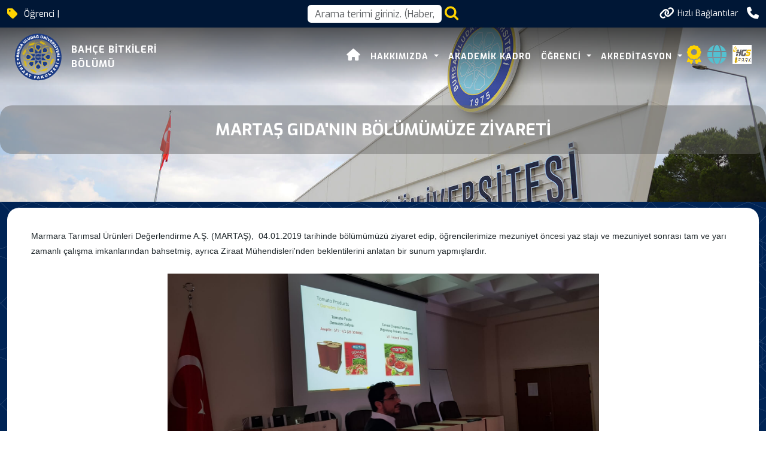

--- FILE ---
content_type: text/html; charset=utf-8
request_url: https://www.uludag.edu.tr/bahcebitkileri/martas-gidanin-bolumumuze-ziyareti-58239
body_size: 19283
content:
<!DOCTYPE html>
<html lang="tr">
<head>
    <meta charset="utf-8" />
    <meta name="viewport" content="width=device-width, initial-scale=1.0" />
    <title>Bursa Uludağ Üniversitesi</title>

    <link rel="stylesheet" href="/lib/bootstrap/dist/css/bootstrap.min.css" />
    <link rel="stylesheet" href="/assets/css/staff-list.css" />

    <script src="https://code.jquery.com/jquery-3.7.1.js"></script>
    <script src="/assets/js/mobileApp.js"></script>
    <meta charset="utf-8">
    <meta name="viewport" content="width=device-width, initial-scale=1, shrink-to-fit=no">
    <meta name="description" content="">
    <meta name="author" content="Bursa Uludağ Üniversitesi Bilgi İşlem Daire Başkanlığı">
    <link rel="apple-touch-icon" sizes="57x57" href="https://www.uludag.edu.tr//images/icons/apple-icon-57x57.png">
    <link rel="apple-touch-icon" sizes="60x60" href="https://www.uludag.edu.tr//images/icons/apple-icon-60x60.png">
    <link rel="apple-touch-icon" sizes="72x72" href="https://www.uludag.edu.tr//images/icons/apple-icon-72x72.png">
    <link rel="apple-touch-icon" sizes="76x76" href="https://www.uludag.edu.tr//images/icons/apple-icon-76x76.png">
    <link rel="apple-touch-icon" sizes="114x114" href="https://www.uludag.edu.tr//images/icons/apple-icon-114x114.png">
    <link rel="apple-touch-icon" sizes="120x120" href="https://www.uludag.edu.tr//images/icons/apple-icon-120x120.png">
    <link rel="apple-touch-icon" sizes="144x144" href="https://www.uludag.edu.tr//images/icons/apple-icon-144x144.png">
    <link rel="apple-touch-icon" sizes="152x152" href="https://www.uludag.edu.tr//images/icons/apple-icon-152x152.png">
    <link rel="apple-touch-icon" sizes="180x180" href="https://www.uludag.edu.tr//images/icons/apple-icon-180x180.png">
    <link rel="icon" type="image/png" sizes="192x192" href="https://www.uludag.edu.tr//images/icons/android-icon-192x192.png">
    <link rel="icon" type="image/png" sizes="32x32" href="https://www.uludag.edu.tr//images/icons/favicon-32x32.png">
    <link rel="icon" type="image/png" sizes="96x96" href="https://www.uludag.edu.tr//images/icons/favicon-96x96.png">
    <link rel="icon" type="image/png" sizes="16x16" href="https://www.uludag.edu.tr//images/icons/favicon-16x16.png">
    <link rel="stylesheet" href="https://code.jquery.com/ui/1.13.3/themes/base/jquery-ui.css">
    <script src="https://code.jquery.com/ui/1.13.3/jquery-ui.js"></script>
    <link rel="preconnect" href="https://fonts.googleapis.com">
    <link rel="preconnect" href="https://fonts.gstatic.com" crossorigin>
    <link href="/assets/css/haberdetay/carditem.css" rel="stylesheet" />
    <link rel="stylesheet" href="https://cdnjs.cloudflare.com/ajax/libs/font-awesome/6.6.0/css/all.min.css" integrity="sha512-Kc323vGBEqzTmouAECnVceyQqyqdsSiqLQISBL29aUW4U/M7pSPA/gEUZQqv1cwx4OnYxTxve5UMg5GT6L4JJg==" crossorigin="anonymous" referrerpolicy="no-referrer" />
    <!-- Bootstrap core CSS -->
    <style type="text/css">
        #name {
            position: relative;
            z-index: 10000;
        }

        .ui-autocomplete {
            z-index: 101000 !important;
        }

        #auto-complete-app {
            /*width: 598px;*/
            display: flex;
            justify-content: center;
        }

        .nav > li > ul {
            display: none;
            position: absolute;
            left: 0;
            top: 100%;
            z-index: 1000;
        }

            .nav > li > ul > li > ul {
                left: 100%;
                top: 0;
                display: none;
            }

            .nav > li:hover > ul,
            .nav > li > ul > li:hover > ul {
                display: block;
            }

        .logo-container {
            display: flex;
            align-items: center;
        }

        .logo-text {
            display: flex;
            flex-direction: column;
            text-align: left;
            color: black;
            font-size: 16px;
            font-weight: bold;
            letter-spacing: 1px;
            padding-left: 15px;
        }

        .header-area .logo-text {
            color: white !important;
        }

        .background-header .logo-text {
            color: var(--kurumsal-mavi-3) !important;
        }

        .background-header .container {
            margin-top: 0px !important;
        }

        .header-area .container {
            margin-top: 6px;
        }

        .header-area nav .nav {
            margin-top: 0px !important;
        }

        @media (max-width: 767px) {
            .sub-header .left-content {
                display: none !important;
            }

            .container-fluid .logo-text {
                font-size: 12px;
            }

                .container-fluid .logo-text span {
                    color: var(--kurumsal-logo-mavi) !important;
                }

            .quick-links-text {
                display: none;
            }
        }

        #animated-50-yil {
            width: 0;
            opacity: 0;
            transition: all 1s ease-in-out;
        }

            #animated-50-yil.grow {
                width: 65px;
                opacity: 1;
                transform: scale(1);
                transform-origin: center;
            }

        .ui-menu {
            max-height: 500px !important;
            overflow-y: auto !important;
            overflow-x: hidden;
            width: inherit;
            z-index: 9999;
            pointer-events: auto;
            -webkit-overflow-scrolling: touch;
            touch-action: auto;
        }

            .ui-menu::-webkit-scrollbar {
                width: 10px;
            }

            .ui-menu::-webkit-scrollbar-thumb {
                background-color: darkgray;
                border-radius: 10px;
            }

            .ui-menu::-webkit-scrollbar-track {
                background: #f1f1f1;
            }

        @media only screen and (max-width: 768px) {


            .ui-menu {
                max-height: 50vh !important;
                overflow-y: auto !important;
            }
        }

        .disabled-item {
            pointer-events: none;
            opacity: 0.7;
        }
    </style>
    <!-- Additional CSS Files -->
    <link rel="stylesheet" href="/assets/css/fontawesome.css">
    <link rel="stylesheet" href="/assets/css/multi-level-menu.css">
    <link rel="stylesheet" href="/assets/css/templatemo-edu-meeting.css">
    <link rel="stylesheet" href="/assets/css/owl.css">
    <link rel="stylesheet" href="/assets/css/lightbox.css">
    <link rel="stylesheet" href="/assets/css/Birim/carousel.css">
    <link rel="stylesheet" href="/assets/css/footer.css">
    <link rel="stylesheet" href="/assets/css/mobileApp.css">
    <script async src="https://www.googletagmanager.com/gtag/js?id=G-591YE2V607"></script>
    <script>
        window.dataLayer = window.dataLayer || [];
        function gtag() { dataLayer.push(arguments); }
        gtag('js', new Date());
        gtag('config', 'G-591YE2V607');
    </script>
</head>
<body>
    <div class="sub-header">
        <div class="container">
            <div class="row">
                <div class="col-lg-5 col-md-12 lc">
                    <div class="left-content">
                        <i class='fa-solid fa-tag' style='font-size:20px;' title="50.Yılında hala genç"></i>
                        
<p class="top-banner-row"><span class="auto-type"></span></p>

<script type="text/javascript">
    try  {
    !function (t, s) { "object" == typeof exports && "undefined" != typeof module ? module.exports = s() : "function" == typeof define && define.amd ? define(s) : (t || self).Typed = s() }(this, function () {
        function t() { return t = Object.assign ? Object.assign.bind() : function (t) { for (var s = 1; s < arguments.length; s++) { var e = arguments[s]; for (var n in e) Object.prototype.hasOwnProperty.call(e, n) && (t[n] = e[n]) } return t }, t.apply(this, arguments) } var s = { strings: ["These are the default values...", "You know what you should do?", "Use your own!", "Have a great day!"], stringsElement: null, typeSpeed: 0, startDelay: 0, backSpeed: 0, smartBackspace: !0, shuffle: !1, backDelay: 700, fadeOut: !1, fadeOutClass: "typed-fade-out", fadeOutDelay: 500, loop: !1, loopCount: Infinity, showCursor: !0, cursorChar: "|", autoInsertCss: !0, attr: null, bindInputFocusEvents: !1, contentType: "html", onBegin: function (t) { }, onComplete: function (t) { }, preStringTyped: function (t, s) { }, onStringTyped: function (t, s) { }, onLastStringBackspaced: function (t) { }, onTypingPaused: function (t, s) { }, onTypingResumed: function (t, s) { }, onReset: function (t) { }, onStop: function (t, s) { }, onStart: function (t, s) { }, onDestroy: function (t) { } }, e = new (/*#__PURE__*/function () { function e() { } var n = e.prototype; return n.load = function (e, n, i) { if (e.el = "string" == typeof i ? document.querySelector(i) : i, e.options = t({}, s, n), e.isInput = "input" === e.el.tagName.toLowerCase(), e.attr = e.options.attr, e.bindInputFocusEvents = e.options.bindInputFocusEvents, e.showCursor = !e.isInput && e.options.showCursor, e.cursorChar = e.options.cursorChar, e.cursorBlinking = !0, e.elContent = e.attr ? e.el.getAttribute(e.attr) : e.el.textContent, e.contentType = e.options.contentType, e.typeSpeed = e.options.typeSpeed, e.startDelay = e.options.startDelay, e.backSpeed = e.options.backSpeed, e.smartBackspace = e.options.smartBackspace, e.backDelay = e.options.backDelay, e.fadeOut = e.options.fadeOut, e.fadeOutClass = e.options.fadeOutClass, e.fadeOutDelay = e.options.fadeOutDelay, e.isPaused = !1, e.strings = e.options.strings.map(function (t) { return t.trim() }), e.stringsElement = "string" == typeof e.options.stringsElement ? document.querySelector(e.options.stringsElement) : e.options.stringsElement, e.stringsElement) { e.strings = [], e.stringsElement.style.cssText = "clip: rect(0 0 0 0);clip-path:inset(50%);height:1px;overflow:hidden;position:absolute;white-space:nowrap;width:1px;"; var r = Array.prototype.slice.apply(e.stringsElement.children), o = r.length; if (o) for (var a = 0; a < o; a += 1)e.strings.push(r[a].innerHTML.trim()) } for (var u in e.strPos = 0, e.currentElContent = this.getCurrentElContent(e), e.currentElContent && e.currentElContent.length > 0 && (e.strPos = e.currentElContent.length - 1, e.strings.unshift(e.currentElContent)), e.sequence = [], e.strings) e.sequence[u] = u; e.arrayPos = 0, e.stopNum = 0, e.loop = e.options.loop, e.loopCount = e.options.loopCount, e.curLoop = 0, e.shuffle = e.options.shuffle, e.pause = { status: !1, typewrite: !0, curString: "", curStrPos: 0 }, e.typingComplete = !1, e.autoInsertCss = e.options.autoInsertCss, e.autoInsertCss && (this.appendCursorAnimationCss(e), this.appendFadeOutAnimationCss(e)) }, n.getCurrentElContent = function (t) { return t.attr ? t.el.getAttribute(t.attr) : t.isInput ? t.el.value : "html" === t.contentType ? t.el.innerHTML : t.el.textContent }, n.appendCursorAnimationCss = function (t) { var s = "data-typed-js-cursor-css"; if (t.showCursor && !document.querySelector("[" + s + "]")) { var e = document.createElement("style"); e.setAttribute(s, "true"), e.innerHTML = "\n        .typed-cursor{\n          opacity: 1;\n        }\n        .typed-cursor.typed-cursor--blink{\n          animation: typedjsBlink 0.7s infinite;\n          -webkit-animation: typedjsBlink 0.7s infinite;\n                  animation: typedjsBlink 0.7s infinite;\n        }\n        keyframes typedjsBlink{\n          50% { opacity: 0.0; }\n        }\n        -webkit-keyframes typedjsBlink{\n          0% { opacity: 1; }\n          50% { opacity: 0.0; }\n          100% { opacity: 1; }\n        }\n      ", document.body.appendChild(e) } }, n.appendFadeOutAnimationCss = function (t) { var s = "data-typed-fadeout-js-css"; if (t.fadeOut && !document.querySelector("[" + s + "]")) { var e = document.createElement("style"); e.setAttribute(s, "true"), e.innerHTML = "\n        .typed-fade-out{\n          opacity: 0;\n          transition: opacity .25s;\n        }\n        .typed-cursor.typed-cursor--blink.typed-fade-out{\n          -webkit-animation: 0;\n          animation: 0;\n        }\n      ", document.body.appendChild(e) } }, e }()), n = new (/*#__PURE__*/function () { function t() { } var s = t.prototype; return s.typeHtmlChars = function (t, s, e) { if ("html" !== e.contentType) return s; var n = t.substring(s).charAt(0); if ("<" === n || "&" === n) { var i; for (i = "<" === n ? ">" : ";"; t.substring(s + 1).charAt(0) !== i && !(1 + ++s > t.length);); s++ } return s }, s.backSpaceHtmlChars = function (t, s, e) { if ("html" !== e.contentType) return s; var n = t.substring(s).charAt(0); if (">" === n || ";" === n) { var i; for (i = ">" === n ? "<" : "&"; t.substring(s - 1).charAt(0) !== i && !(--s < 0);); s-- } return s }, t }());/*#__PURE__*/
        return function () { function t(t, s) { e.load(this, s, t), this.begin() } var s = t.prototype; return s.toggle = function () { this.pause.status ? this.start() : this.stop() }, s.stop = function () { this.typingComplete || this.pause.status || (this.toggleBlinking(!0), this.pause.status = !0, this.options.onStop(this.arrayPos, this)) }, s.start = function () { this.typingComplete || this.pause.status && (this.pause.status = !1, this.pause.typewrite ? this.typewrite(this.pause.curString, this.pause.curStrPos) : this.backspace(this.pause.curString, this.pause.curStrPos), this.options.onStart(this.arrayPos, this)) }, s.destroy = function () { this.reset(!1), this.options.onDestroy(this) }, s.reset = function (t) { void 0 === t && (t = !0), clearInterval(this.timeout), this.replaceText(""), this.cursor && this.cursor.parentNode && (this.cursor.parentNode.removeChild(this.cursor), this.cursor = null), this.strPos = 0, this.arrayPos = 0, this.curLoop = 0, t && (this.insertCursor(), this.options.onReset(this), this.begin()) }, s.begin = function () { var t = this; this.options.onBegin(this), this.typingComplete = !1, this.shuffleStringsIfNeeded(this), this.insertCursor(), this.bindInputFocusEvents && this.bindFocusEvents(), this.timeout = setTimeout(function () { 0 === t.strPos ? t.typewrite(t.strings[t.sequence[t.arrayPos]], t.strPos) : t.backspace(t.strings[t.sequence[t.arrayPos]], t.strPos) }, this.startDelay) }, s.typewrite = function (t, s) { var e = this; this.fadeOut && this.el.classList.contains(this.fadeOutClass) && (this.el.classList.remove(this.fadeOutClass), this.cursor && this.cursor.classList.remove(this.fadeOutClass)); var i = this.humanizer(this.typeSpeed), r = 1; !0 !== this.pause.status ? this.timeout = setTimeout(function () { s = n.typeHtmlChars(t, s, e); var i = 0, o = t.substring(s); if ("^" === o.charAt(0) && /^\^\d+/.test(o)) { var a = 1; a += (o = /\d+/.exec(o)[0]).length, i = parseInt(o), e.temporaryPause = !0, e.options.onTypingPaused(e.arrayPos, e), t = t.substring(0, s) + t.substring(s + a), e.toggleBlinking(!0) } if ("`" === o.charAt(0)) { for (; "`" !== t.substring(s + r).charAt(0) && (r++, !(s + r > t.length));); var u = t.substring(0, s), p = t.substring(u.length + 1, s + r), c = t.substring(s + r + 1); t = u + p + c, r-- } e.timeout = setTimeout(function () { e.toggleBlinking(!1), s >= t.length ? e.doneTyping(t, s) : e.keepTyping(t, s, r), e.temporaryPause && (e.temporaryPause = !1, e.options.onTypingResumed(e.arrayPos, e)) }, i) }, i) : this.setPauseStatus(t, s, !0) }, s.keepTyping = function (t, s, e) { 0 === s && (this.toggleBlinking(!1), this.options.preStringTyped(this.arrayPos, this)); var n = t.substring(0, s += e); this.replaceText(n), this.typewrite(t, s) }, s.doneTyping = function (t, s) { var e = this; this.options.onStringTyped(this.arrayPos, this), this.toggleBlinking(!0), this.arrayPos === this.strings.length - 1 && (this.complete(), !1 === this.loop || this.curLoop === this.loopCount) || (this.timeout = setTimeout(function () { e.backspace(t, s) }, this.backDelay)) }, s.backspace = function (t, s) { var e = this; if (!0 !== this.pause.status) { if (this.fadeOut) return this.initFadeOut(); this.toggleBlinking(!1); var i = this.humanizer(this.backSpeed); this.timeout = setTimeout(function () { s = n.backSpaceHtmlChars(t, s, e); var i = t.substring(0, s); if (e.replaceText(i), e.smartBackspace) { var r = e.strings[e.arrayPos + 1]; e.stopNum = r && i === r.substring(0, s) ? s : 0 } s > e.stopNum ? (s--, e.backspace(t, s)) : s <= e.stopNum && (e.arrayPos++, e.arrayPos === e.strings.length ? (e.arrayPos = 0, e.options.onLastStringBackspaced(), e.shuffleStringsIfNeeded(), e.begin()) : e.typewrite(e.strings[e.sequence[e.arrayPos]], s)) }, i) } else this.setPauseStatus(t, s, !1) }, s.complete = function () { this.options.onComplete(this), this.loop ? this.curLoop++ : this.typingComplete = !0 }, s.setPauseStatus = function (t, s, e) { this.pause.typewrite = e, this.pause.curString = t, this.pause.curStrPos = s }, s.toggleBlinking = function (t) { this.cursor && (this.pause.status || this.cursorBlinking !== t && (this.cursorBlinking = t, t ? this.cursor.classList.add("typed-cursor--blink") : this.cursor.classList.remove("typed-cursor--blink"))) }, s.humanizer = function (t) { return Math.round(Math.random() * t / 2) + t }, s.shuffleStringsIfNeeded = function () { this.shuffle && (this.sequence = this.sequence.sort(function () { return Math.random() - .5 })) }, s.initFadeOut = function () { var t = this; return this.el.className += " " + this.fadeOutClass, this.cursor && (this.cursor.className += " " + this.fadeOutClass), setTimeout(function () { t.arrayPos++, t.replaceText(""), t.strings.length > t.arrayPos ? t.typewrite(t.strings[t.sequence[t.arrayPos]], 0) : (t.typewrite(t.strings[0], 0), t.arrayPos = 0) }, this.fadeOutDelay) }, s.replaceText = function (t) { this.attr ? this.el.setAttribute(this.attr, t) : this.isInput ? this.el.value = t : "html" === this.contentType ? this.el.innerHTML = t : this.el.textContent = t }, s.bindFocusEvents = function () { var t = this; this.isInput && (this.el.addEventListener("focus", function (s) { t.stop() }), this.el.addEventListener("blur", function (s) { t.el.value && 0 !== t.el.value.length || t.start() })) }, s.insertCursor = function () { this.showCursor && (this.cursor || (this.cursor = document.createElement("span"), this.cursor.className = "typed-cursor", this.cursor.setAttribute("aria-hidden", !0), this.cursor.innerHTML = this.cursorChar, this.el.parentNode && this.el.parentNode.insertBefore(this.cursor, this.el.nextSibling))) }, t }()
    });
    var myArray = [];
        myArray = ["Öğrenci Dostu Üniversite", "Araştırma Üniversitesi", "Bursa Uludağ Üniversitesi'nin 50. Yılı"];

    //# sourceMappingURL=typed.umd.js.map
    var typed = new Typed(".auto-type", {
        strings: ["Öğrenci Dostu Üniversite", "Araştırma Üniversitesi", "Bursa Uludağ Üniversitesi'nin 50. Yılı"],
        strings: myArray,
        typeSpeed: 50,
        backSpeed: 20,
        loop: true
    });
    }
    catch(e){
        console.log(e);
    }
</script>


                    </div>
                </div>
                <div class="col-lg-2 col-sm-2 mid-content" onclick="openSearch()">

                    <input type="text"
                           id="notname"
                           name="NotName"
                           tabindex="1"
                           class="form-control"
                           placeholder="Arama terimi giriniz. (Haber, Duyuru, Personel, Etkinlik vb.)"
                           aria-label="Arama kutusu"
                           onclick="openSearch()">
                    <a style="padding-left:5px;">
                        <i class="fa fa-search fa-2x" style="cursor:pointer"
                           onclick="openSearch()" id="btnSearch"></i>
                    </a>
                </div>
                <div class="col-lg-5 col-md-12">
                    <div class="right-icons">
                        <ul>
                                <li class="">
                                    <a class="d-flex" href="#" title="H&#x131;zl&#x131; Ba&#x11F;lant&#x131;lara Git" onclick="scrollToQL()">
                                        <i class="fa-solid fa-link"></i>
                                        <span style="font-size: 14px; padding-left:5px;" class="quick-links-text">H&#x131;zl&#x131; Ba&#x11F;lant&#x131;lar</span>
                                    </a>
                                </li>
                            
<li class="scroll-to-section d-lg-none">
    <a><i class="fa fa-search d-block d-lg-none" style="cursor:pointer; font-size:25px;" onclick="openSearch()" id="btnSearch"></i></a>
</li>
<li class="">
    <a><i class="fa-solid fa-phone" onclick="scrollToFooter()"></i></a>
</li>
                        </ul>
                    </div>
                </div>
            </div>
        </div>
    </div>
    <!-- ***** Header Area Start ***** -->
    <header class="header-area header-sticky">
        <div class="container">
            <div class="row">
                <div class="col-12">
                    <nav class="navbar navbar-expand-lg">
                        <!-- ***** Logo Start ***** -->

                        <div class="container-fluid">
                                <div class="logo-container d-flex align-items-center">
            <a href="/tr/bahcebitkileri">
                <img src="https://uludag.edu.tr/img/swglogolar/ZiraatFak.svg" class="float-left birim-logo-size" alt="Logo">
            </a>
        <a href="/tr/bahcebitkileri">
            <div class="logo-text">
                    <span>BAHÇE BİTKİLERİ</span>

                    <span>BÖLÜMÜ</span>

            </div>
        </a>
            <a class="navbar-brand logo float-left d-none d-sm-block" style="margin-left:20px;" href="/50yil">
                <img src="https://www.uludag.edu.tr/images/defaults/50yil.svg" alt="50. Yıl Logosu"
                     class="float-left" id="animated-50-yil" />
            </a>
    </div>


                            
<style>
    @media screen and (min-width: 992px) {

        .sub {
            -webkit-box-shadow: 0 0 20px 10px rgba(0, 0, 0, 0.2);
            box-shadow: 0 0 20px 10px rgba(0, 0, 0, 0.2);
        }

        .sub-sub {
            -webkit-box-shadow: 0 0 20px 10px rgba(0, 0, 0, 0.35);
            box-shadow: 0 0 20px 10px rgba(0, 0, 0, 0.35);
        }

        .sub-sub-sub {
            -webkit-box-shadow: 0 0 20px 10px rgba(0, 0, 0, 0.45);
            box-shadow: 0 0 20px 10px rgba(0, 0, 0, 0.45);
        }

        .sub-sub-sub-sub {
            -webkit-box-shadow: 0 0 20px 10px rgba(0, 0, 0, 0.55);
            box-shadow: 0 0 20px 10px rgba(0, 0, 0, 0.55);
        }

        .marginl-10-lg {
            margin-left: 10px;
        }
    }

    @media (max-width:992px) {
        .marginl-10-lg {
            margin: 10px 0px 10px 0px;
        }
    }
</style>
    <button class="navbar-toggler" type="button" data-bs-toggle="collapse" data-bs-target="#main_nav" aria-expanded="false" aria-label="Toggle navigation">
        <span class="navbar-toggler-icon"></span>
    </button>
    <div class="collapse navbar-collapse" id="main_nav">
        <ul class="navbar-nav">
        </ul>
        <ul class="navbar-nav ms-auto">
                <li class="nav-item"><a href="/"class="nav-link"><i class="fa-solid fa-house" style="font-size:20px;"></i></a></li>

                <li class="nav-item dropdown">
                        <a class="nav-link dropdown-toggle" data-bs-toggle="dropdown" href="#" target=" _blank "> Hakk&#x131;m&#x131;zda </a>
                        <ul class="submenu dropdown-menu sub">
                                <li class="nav-item dropdown">
                                    <a class="dropdown-item" href="/bahcebitkileri/bolum-tanitimi-58146" target="_self" style=" ">B&#xD6;L&#xDC;M TANITIMI</a>
                                </li>
                                <li class="nav-item dropdown">
                                    <a class="dropdown-item" href="#" target="_self" style=" ">B&#xD6;L&#xDC;M ALTYAPI</a>
                                        <ul class="submenu dropdown-menu sub-sub">
                                                <li>
                                                    <a class="dropdown-item" href="/bahcebitkileri/laboratuvarlar-58147" target="_self" style=" ">Laboratuvarlar</a>
                                                </li>
                                                <li>
                                                    <a class="dropdown-item" href="/bahcebitkileri/sera-ve-ortualti-yetistiricilik-parseli-58148" target="_self" style=" ">Sera ve &#xD6;rt&#xFC;alt&#x131; Yeti&#x15F;tiricilik Parseli</a>
                                                </li>
                                                <li>
                                                    <a class="dropdown-item" href="/bahcebitkileri/meyve-ve-bag-plantasyonu-58149" target="_self" style=" ">Meyve ve Ba&#x11F; Plantasyonu</a>
                                                </li>
                                                <li>
                                                    <a class="dropdown-item" href="/bahcebitkileri/soguk-muhafaza-arastirma-ve-uygulama-unitesi-ile-paketleme-evi-58150" target="_self" style=" ">So&#x11F;uk Muhafaza Ara&#x15F;t&#x131;rma ve Uygulama &#xDC;nitesi ile Paketleme Evi</a>
                                                </li>
                                        </ul>
                                </li>

                        </ul>
                </li>
                <li class="nav-item dropdown">
                        <a class="nav-link " href="/bahcebitkileri/akademik-kadro-58153" target="_self">AKADEM&#x130;K KADRO </a>
                </li>
                <li class="nav-item dropdown">
                        <a class="nav-link dropdown-toggle" data-bs-toggle="dropdown" href="#" target=" _self "> &#xD6;&#x11E;RENC&#x130; </a>
                        <ul class="submenu dropdown-menu sub">
                                <li class="nav-item dropdown">
                                    <a class="dropdown-item" href="/bahcebitkileri/akademik-takvim-69873" target="_blank" style=" ">AKADEM&#x130;K TAKV&#x130;M</a>
                                </li>
                                <li class="nav-item dropdown">
                                    <a class="dropdown-item" href="https://bilgipaketi.uludag.edu.tr/Sayfalar" target="_self" style=" ">DERS &#x130;&#xC7;ER&#x130;KLER&#x130;</a>
                                </li>
                                <li class="nav-item dropdown">
                                    <a class="dropdown-item" href="/bahcebitkileri/yonetmelikler-ve-yonergeler-7312" target="_blank" style=" ">Y&#xF6;netmelikler</a>
                                </li>
                                <li class="nav-item dropdown">
                                    <a class="dropdown-item" href="/bahcebitkileri/laboratuvar-guvenligi-formlari-58258" target="_self" style=" ">Laboratuvar G&#xFC;venli&#x11F;i Formlar&#x131;</a>
                                </li>

                        </ul>
                </li>
                <li class="nav-item dropdown">
                        <a class="nav-link dropdown-toggle" data-bs-toggle="dropdown" href="#" target=" _self "> AKRED&#x130;TASYON </a>
                        <ul class="submenu dropdown-menu sub">
                                <li class="nav-item dropdown">
                                    <a class="dropdown-item" href="/bahcebitkileri/zidek-58257" target="_self" style=" ">Z&#x130;DEK</a>
                                </li>
                                <li class="nav-item dropdown">
                                    <a class="dropdown-item" href="/bahcebitkileri/akreditasyon-kurullari-58255" target="_self" style=" ">AKRED&#x130;TASYON KURULLARI</a>
                                </li>
                                <li class="nav-item dropdown">
                                    <a class="dropdown-item" href="/bahcebitkileri/egitim-amaclari-ve-program-ciktilari-58256" target="_self" style=" ">E&#x11E;&#x130;T&#x130;M AMA&#xC7;LARI ve PROGRAM &#xC7;IKTILARI</a>
                                </li>

                        </ul>
                </li>

            <li>
                <a href="/kalite/akredite-olmus-bolum-program-bilgileri-59581">
                    <i class="fa-solid fa-award  fa-2x" style="color:var(--kurumsal-logo-sari)"></i>
                </a>
            </li>

            <li class="marginl-10-lg">
                <a href="https://internet.uludag.edu.tr/" title="İnternete Giriş">
                    <i class="fa-solid fa-globe fa-2x" style="color:var(--kurumsal-logo-turkuaz)"></i>
                </a>
            </li>
            <li class="marginl-10-lg">
                <a href="https://uludag.edu.tr/butad-hgs-park-87448" title="HGS">
                    <img src="/assets/images/hgslogoikon.png" width="32" height="32" alt="HGS" />
                </a>
            </li>
        </ul>
    </div> <!-- navbar-collapse.// -->
<script src="https://ajax.googleapis.com/ajax/libs/jquery/3.7.1/jquery.min.js"></script>

<script>
    $(document).ready(function(){
      $('.dropdown-item a').on("click", function(e){
        $(this).next('ul').toggle();
        e.stopPropagation();
        e.preventDefault();
      });
    });
</script>
                        </div> <!-- container-fluid.// -->
                    </nav>
                    <!-- ***** Menu End ***** -->
                </div>
            </div>
        </div>
    </header>
    <div class="row mx-0">
        <main role="main" class="pb-0 px-0">
            
<link href="/assets/css/haberdetay/imageslide.css" rel="stylesheet" />
<link href="/assets/css/haberdetay/carditem.css" rel="stylesheet" />
<link href="/assets/css/haberdetay/share.css" rel="stylesheet" />
<script src="/lib/jquery/dist/jquery.min.js"></script>
<style type="text/css">
    .fancybox-image {
        z-index: -1;
    }
</style>
<script src="https://cdn.jsdelivr.net/npm/@fancyapps/ui@5.0.17/dist/fancybox/fancybox.umd.js"></script>
<link rel="stylesheet" href="https://cdn.jsdelivr.net/npm/@fancyapps/ui@5.0.17/dist/fancybox/fancybox.css" />

    <section class="heading-page header-text" id="top">
        <div class="container">
            <div class="row " style="background-color: rgba(94, 93, 92, 0.45);  border-radius:20px;">
                <div class="col-lg-12 py-2">
                    <h3 style="text-transform:uppercase; font-weight:bold; color:white;" class="my-3">MARTA&#x15E; G&#x131;da&#x27;n&#x131;n B&#xF6;l&#xFC;m&#xFC;m&#xFC;ze Ziyareti </h3>

                </div>
            </div>
        </div>
    </section>
    <section class="meetings-page pb-3" id="meetings">
        <div class="container">
            <div class="row">
                <div class="col-lg-12">
                    <div class="row">
                        <div class="col-lg-12">
                            <div class="meeting-single-item">
                                <div class="thumb">
                                    <div class="price">
                                    </div>
                                </div>
                                <div class="down-content " style="border-top-right-radius: 20px;border-top-left-radius: 20px; padding-top:35px ;">
                                    <div class="content-data" style="overflow:hidden;">
                                        <p><span style="font-size:14px"><span style="font-family:lucida sans unicode,lucida grande,sans-serif">Marmara Tarımsal &Uuml;r&uuml;nleri Değerlendirme A.Ş. (MARTAŞ),&nbsp; 04.01.2019 tarihinde b&ouml;l&uuml;m&uuml;m&uuml;z&uuml; ziyaret edip, &ouml;ğrencilerimize mezuniyet &ouml;ncesi yaz stajı ve mezuniyet sonrası tam ve yarı zamanlı &ccedil;alışma imkanlarından bahsetmiş, ayrıca Ziraat M&uuml;hendisleri&#39;nden beklentilerini anlatan bir sunum yapmışlardır.</span></span></p>

<p>&nbsp;</p>

<p style="text-align:center"><span style="font-size:14px"><span style="font-family:lucida sans unicode,lucida grande,sans-serif"><img alt="" src="https://www.uludag.edu.tr/dosyalar/bahcebitkileri/Etkinlikler/2019/9-Marta%C5%9F/1.jpeg" style="height:350px; width:721px" /></span></span></p>

<p style="text-align:center"><span style="font-size:14px"><span style="font-family:lucida sans unicode,lucida grande,sans-serif"><img alt="" src="https://www.uludag.edu.tr/dosyalar/bahcebitkileri/Etkinlikler/2019/9-Marta%C5%9F/2.jpeg" style="height:350px; width:721px" /></span></span></p>

<p style="text-align:center"><span style="font-size:14px"><span style="font-family:lucida sans unicode,lucida grande,sans-serif"><img alt="" src="https://www.uludag.edu.tr/dosyalar/bahcebitkileri/Etkinlikler/2019/9-Marta%C5%9F/3.jpeg" style="height:350px; width:721px" /></span></span></p>

                                    </div>
                                    <div class="row">
                                    </div>

                                    <br />
                                    <div class="row">
                                        <hr />

                                        <div class="col-lg-6">
                                            <div class="hours">
                                                <h5>Bilgi</h5>
                                                <p>
                                                    Okunma Say&#x131;s&#x131;: <strong>854</strong>
                                                    <br />
                                                    Eklenme Tarihi:<strong> 25.01.2026 </strong>
                                                    <br />
                                                    G&#xFC;ncelleme Tarihi:<strong> - </strong>

                                                </p>
                                            </div>
                                        </div>

                                        <div class="col-lg-6">
                                            <h5>Payla&#x15F;</h5>

                                            <div class="social-share">
                                                <a href="#" onclick="shareOnWhatsApp()" class="whatsapp"><i class="fab fa-whatsapp fa-2x"></i></a>
                                                <a href="#" onclick="shareOnTwitter()" class="twitter"><i class="fab fa-x-twitter fa-2x"></i></a>
                                                <a href="#" onclick="shareOnLinkedIn()" class="linkedin"><i class="fab fa-linkedin fa-2x"></i></a>
                                                <a href="#" onclick="shareOnFacebook()" class="facebook"><i class="fab fa-facebook fa-2x"></i></a>
                                            </div>
                                        </div>
                                    </div>
                                </div>
                            </div>
                        </div>
                    </div>
                </div>
            </div>
            <div class="row">
                <style>
    .announcement-list {
        position: relative;
        height: 490px;
        overflow: hidden;
    }

    .announcement-item {
        height: 88px;
        display: flex;
        position: relative;
    }

    .fixed {
        z-index: 10;
    }

    #sliding-announcement-container {
        position: absolute;
        width: 100%;
    }

    .announcement-item a {
        min-height: 0px;
    }
</style>
    <script src="https://code.jquery.com/jquery-3.7.1.min.js"></script>
    <script>
        $(document).ready(function () {
            var $slidingAnnouncementContainer = $('#sliding-announcement-container');
            var intervalTime = 2500;
            var itemHeight = $('.announcement-item').first().outerHeight(true);

            // # of unfixed announcements (Status != 6)
            var totalUnfixedItems = $slidingAnnouncementContainer.children('li').length;

            // # of fixed announcements (Status == 6)
            var fixedItemsCount = $('#fixed-announcement-container').children('li').length;

            var spaceForUnFixedItems = 5 - fixedItemsCount;

            if (totalUnfixedItems > spaceForUnFixedItems) {
                function slideAnnouncements() {
                    var $firstSlidingItem = $slidingAnnouncementContainer.find('li:first');

                    if (!$slidingAnnouncementContainer.is(':animated')) {
                        $slidingAnnouncementContainer.animate({
                            marginTop: -itemHeight
                        }, 800, 'easeInOutCubic', function () {
                            $firstSlidingItem.appendTo($slidingAnnouncementContainer);
                            $slidingAnnouncementContainer.css('marginTop', 0);
                        });
                    }
                }
                setInterval(slideAnnouncements, intervalTime);
            }
        });
    </script>

                <style>
    .announcement-list {
        position: relative;
        height: 490px;
        overflow: hidden;
    }

    .announcement-item {
        height: 88px;
        display: flex;
        position: relative;
    }

    .fixed {
        z-index: 10;
    }

    #sliding-announcement-container {
        position: absolute;
        width: 100%;
    }

    .announcement-item a {
        min-height: 0px;
    }
</style>
    <script src="https://code.jquery.com/jquery-3.7.1.min.js"></script>
    <script>
        $(document).ready(function () {
            var $slidingAnnouncementContainer = $('#sliding-announcement-container');
            var intervalTime = 2500;
            var itemHeight = $('.announcement-item').first().outerHeight(true);

            // # of unfixed announcements (Status != 6)
            var totalUnfixedItems = $slidingAnnouncementContainer.children('li').length;

            // # of fixed announcements (Status == 6)
            var fixedItemsCount = $('#fixed-announcement-container').children('li').length;

            var spaceForUnFixedItems = 5 - fixedItemsCount;

            if (totalUnfixedItems > spaceForUnFixedItems) {
                function slideAnnouncements() {
                    var $firstSlidingItem = $slidingAnnouncementContainer.find('li:first');

                    if (!$slidingAnnouncementContainer.is(':animated')) {
                        $slidingAnnouncementContainer.animate({
                            marginTop: -itemHeight
                        }, 800, 'easeInOutCubic', function () {
                            $firstSlidingItem.appendTo($slidingAnnouncementContainer);
                            $slidingAnnouncementContainer.css('marginTop', 0);
                        });
                    }
                }
                setInterval(slideAnnouncements, intervalTime);
            }
        });
    </script>

                <div class="col-lg-6 col-md-12">
                </div>
            </div>
        </div>

    </section>

<script src="/lib/jquery/dist/jquery.min.js"></script>

<script type="text/javascript">

    $(document).ready(function () {
        let element = document.getElementById("top");
        try {
            var json = "https://www.uludag.edu.tr/images/defaults/haber-arkaplan.jpg";
            // console.log(json);
            var resg = json.toString().replaceAll("\\", "//");
            // console.log(resg);
            var url = resg.replaceAll("dosyalar", "/dosyalar")
            element.style.backgroundImage = "url(" + url + ")";
            element.style.backgroundRepeat = "no-repeat";
            element.style.backgroundPosition = "center";
        }
        catch (err) {
            console.log(err);
        //     element.style.backgroundImage = "url(https://www.uludag.edu.tr/assets/images/buu_giris.jpg)";
         }

    });
</script>
<script>
    Fancybox.bind('[data-fancybox="gallery"]', {
        Slideshow: {
            playOnStart: true,
        },
    });
</script>
<script>
    document.title = "MARTA\u015E G\u0131da\u0027n\u0131n B\u00F6l\u00FCm\u00FCm\u00FCze Ziyareti"
</script>

<script src="/assets/js/share.js"></script>
<script>
    document.querySelectorAll("table").forEach(table => {
      table.classList.add("table", "table-responsive");
    });
</script>
        </main>
    </div>
    <div id="myOverlay"
         class="overlay"
         role="dialog"
         aria-modal="true"
         aria-hidden="true"
         style="display:none; position:fixed; top:0; left:0; width:100%; height:100%;
            background-color:rgba(0,0,0,0.6); z-index:9999;">
        <span class="closebtn"
              onclick="closeSearch()"
              title="Kapat"
              aria-label="Kapat"
              style="position:absolute; top:10px; right:20px; font-size:30px; cursor:pointer;">×</span>

        <div class="container overlay-content"
             style="position:relative; top:20%; margin:auto; background:white;
                padding:0px; width:90%; max-width:600px; border-radius:8px;">
            <div class="autocomplete text-center">
                <div class="ui-widget">
                    <input id="name" type="text" aria-label="Arama" aria-autocomplete="list" aria-controls="ui-id-1" />
                    <div id="live-region" aria-live="polite" class="sr-only"></div>
                </div>
            </div>
        </div>
    </div>

    <section id="pageQL">
        
<style>
    .flex {
        display: flex;
    }
</style>
    <section class="contact-us" id="contact">
        <div class="container mt-5">
            <div class="row">
                <div class="col-lg-12">
                    <div class="section-heading">
                        <h2>H&#x131;zl&#x131; Ba&#x11F;lant&#x131;lar</h2>
                    </div>
                    <!-- Tab buttons -->

                    <div class="col-lg-12">
                            <div class="row tab-content ac-kapa H&#x131;zl&#x131; Ba&#x11F;lant&#x131;lar" id="All" style="display:flex">
                                    <div class="col-6 col-sm-6 col-md-3 col-lg-2 mb-4">
                                        <a href="/bahcebitkileri/anketler-58254" class="box d-flex flex-column align-items-center justify-content-center">
                                            <i class="fa-solid fa-solid fa-clipboard-question fa-2x icon"></i>
                                            <span>ANKETLER</span>
                                        </a>
                                    </div>
                            </div>
                    </div>
                </div>
            </div>
        </div>
        <br />
        <br />
    </section>
<script type="text/javascript">
    $(document).ready(function () {
      $('#All').css({ 'display': 'flex' });
      });
</script>
<script src="/assets/js/hizli-link-tabs.js"></script>
    </section>
    <footer id="pageFooter" class="new_footer_area bg_color">
        <div class="new_footer_top">
    <div class="container">
        <div class="row">
            <div class="col-lg-3 col-md-6 col-sm-6 col-xs-6">
                    <div class="f_widget social-widget pl_70 wow fadeInLeft" data-wow-delay="0.8s" style="visibility: visible; animation-delay: 0.8s; animation-name: fadeInLeft;">
        <h3 class="f-title f_600 t_color f_size_18">&#x130;leti&#x15F;im:</h3>
        <div class="">
            <i class="fa-solid fa-location-dot"></i> Uluda&#x11F; &#xDC;niversitesi, Ziraat Fak&#xFC;ltesi, Bah&#xE7;e Bitkileri B&#xF6;l&#xFC;m&#xFC;, G&#xF6;r&#xFC;kle Yerle&#x15F;kesi, Nil&#xFC;fer/BURSA <br />
            <i class="fa-solid fa-square-phone" style="font-size:1.2em;"></i>
                <a href="/telefon">0 (224) 294 14 70</a>
                <span> - 41470 </span>
            <br />
            <i class="fa-solid fa-envelope"></i> <a href="mailto:bahcebitkileri@uludag.edu.tr">bahcebitkileri@uludag.edu.tr</a>
            <br />
            <i class="fa-solid fa-map-pin"></i> Harita:<br />
            <iframe src="https://www.google.com/maps/embed?pb=!1m18!1m12!1m3!1d392.9661660537017!2d28.861324663771867!3d40.22630625533469!2m3!1f0!2f0!3f0!3m2!1i1024!2i768!4f13.1!3m3!1m2!1s0x14ca11e1ba304a77%3A0x8cde5c3801aaf082!2zVWx1ZGHEnyDDnG5pdmVyc2l0ZXNpIFppcmFhdCBGYWvDvGx0ZXNpIEJhaMOnZSBCaXRraWxlcmkgQsO2bMO8bcO8!5e0!3m2!1str!2str!4v1738654984350!5m2!1str!2str"
                    width="300"
                    height="200"
                    style="border:0;"
                    allowfullscreen=""
                    loading="lazy"
                    referrerpolicy="no-referrer-when-downgrade"
                    title="Uluda&#x11F; &#xDC;niversitesi, Ziraat Fak&#xFC;ltesi, Bah&#xE7;e Bitkileri B&#xF6;l&#xFC;m&#xFC;, G&#xF6;r&#xFC;kle Yerle&#x15F;kesi, Nil&#xFC;fer/BURSA ">
            </iframe>
        </div>
    </div>

            </div>

            <div class="col-lg-3 col-md-6 col-sm-6 col-xs-12">
                <div class="f_widget about-widget pl_70 wow fadeInLeft" data-wow-delay="0.6s"
                     style="visibility: visible; animation-delay: 0.6s; animation-name: fadeInLeft;">
                    <h3 class="f-title f_600 t_color f_size_18">Yard&#x131;mc&#x131; Ba&#x11F;lant&#x131;lar</h3>
                    <ul class="list-unstyled f_list">
                    </ul>
                </div>
            </div>
            <div class="col-lg-3 col-md-6 col-sm-6 col-xs-6">
                <div class="f_widget about-widget pl_70 wow fadeInLeft" data-wow-delay="0.6s"
                     style="visibility: visible; animation-delay: 0.6s; animation-name: fadeInLeft;">
                    <h3 class="f-title f_600 t_color f_size_18"><br /></h3>
                    <ul class="list-unstyled f_list">
                    </ul>
                </div>
            </div>

            <div class="col-lg-3 col-md-6 col-sm-6 col-xs-12">
                <div class="f_widget about-widget pl_70 wow fadeInLeft" data-wow-delay="0.6s" style="visibility: visible; animation-delay: 0.6s; animation-name: fadeInLeft;">
                    <h3 class="f-title f_600 t_color f_size_18">D&#x131;&#x15F; Ba&#x11F;lant&#x131;lar</h3>
                    <div class="d-flex d-flex-ext flex-wrap" style="gap: 10px;">
                    </div>
                </div>
            </div>
        </div>
    </div>
</div>

<style>
    .custom-item {
        width: 48%;
    }

    @media (min-width: 768px) {
        .custom-item {
            width: 32%;
        }
    }

    @media (min-width: 1200px) {
        .custom-item {
            width: 30%;
        }
    }

    @media (min-width: 768px) {
        .d-flex-ext {
            justify-content: flex-start !important;
            
        }

            .d-flex-ext > .custom-item {
                margin-right: 0 !important;
                
            }

        .d-flex-ext {
            gap: 10px !important;
            
        }

            .d-flex-ext:nth-child(3n + 1) {
                justify-content: center !important;
            }
    }

    /* Küçük ekranlarda satır başına iki öğe uygular */
    .f_list {
        display: flex;
        flex-wrap: wrap;
        gap: 10px;
        padding-left: 0;
    }

        .f_list li {
            width: 48%;
            list-style: none;
        }

    @media (min-width: 768px) {
        .f_list li {
            width: 100%;
        }
    }
</style>
        <div class="footer_bottom">
            <div class="container">
                <div class="mobil-portal-links">
                    <!-- Google Play Rozeti -->
                    <div class="store-badge-container">
                        <a href="https://play.google.com/store/apps/details?id=com.mobile.uludag" target="_blank" class="store-badge-link android-only">
                            <img src="/assets/images/google-play-tr.webp" alt="Google Play üzerinden hemen indirin" title="Google Play üzerinden hemen indirin">
                        </a>
                        <div class="qr-tooltip">
                            <img src="/assets/images/qr_google_play_buu.png" alt="Google Play QR Kod">
                            <span>Telefon kameranızla tarayın</span>
                        </div>
                    </div>

                    <!-- App Store Rozeti -->
                    <div class="store-badge-container">
                        <a href="https://apps.apple.com/tr/app/bursa-uludağ-üniversitesi/id6745051750?l=tr" target="_blank" class="store-badge-link ios-only">
                            <img src="/assets/images/app-store-tr.webp" alt="App Store üzerinden hemen indirin" title="App Store üzerinden hemen indirin">
                        </a>
                        <div class="qr-tooltip">
                            <img src="/assets/images/qr_app_store_buu.png" alt="App Store QR Kod">
                            <span>Telefon kameranızla tarayın</span>
                        </div>
                    </div>
                </div>
                <div class="row align-items-center">
                    <div class="col-lg-12">
                        <p class="mb-0 f_400">© BU&#xDC; Bilgi &#x130;&#x15F;lem Daire Ba&#x15F;kanl&#x131;&#x11F;&#x131; 2025- . T&#xFC;m haklar&#x131; sakl&#x131;d&#x131;r.</p>
                    </div>
                </div>
            </div>
        </div>
    </footer>
    <script src="https://cdn.jsdelivr.net/npm/bootstrap@5.3.3/dist/js/bootstrap.bundle.min.js" integrity="sha384-YvpcrYf0tY3lHB60NNkmXc5s9fDVZLESaAA55NDzOxhy9GkcIdslK1eN7N6jIeHz" crossorigin="anonymous"></script>
 <script>
        (function (d) {
            var s = d.createElement("script");
            s.setAttribute("data-account", "I7NGQzWXrr");
            s.setAttribute("src", "https://cdn.userway.org/widget.js");
            (d.body || d.head).appendChild(s);
        })(document)
    </script>
    <script>
                document.addEventListener("DOMContentLoaded", function () {
            const logo = document.getElementById("animated-50-yil");

            setTimeout(() => {
                logo.classList.add("grow");
            }, 1000);
        });

    </script>
    <script>
        $(function () {

            $(document).keydown(function (event) {
                if (event.key === "Escape") {
                    closeSearch();
                }
            });

            function closeSearch() {
                $('#myOverlay').hide();
                $('#name').val('');
            }

            $('#name').on("focus", function () {
                $('#myOverlay').show();
                $(this).autocomplete("search", "");
            });

            $('#name').on("blur", function () {
                closeSearch();
            });
              var currentLang = 'tr';
        $("#name").autocomplete({
            delay: 500,
            ignoreCase: false,
            minLength: 0,
            source: function (request, response) {
                if (request.term.length < 3) {
                    let items = [];
                    if (currentLang === "en") {
                        items = [
                            { entityType: 4, value: "ACADEMIC CALENDAR", icon: "fa-solid fa-calendar-days", slug: "/en/oidb/akademik-takvim-69873", breadCrumb: "" },
                            { entityType: 4, value: "UNISIS", icon: "fa-solid fa-clipboard-user", slug: "https://unisis.uludag.edu.tr/", breadCrumb: "" },
                            { entityType: 4, value: "UKEY", icon: "fa-solid fa-graduation-cap", slug: "https://ukey.uludag.edu.tr/", breadCrumb: "" },
                            { entityType: 4, value: "HOSPITAL APPOINTMENT", icon: "fa-solid fa-circle-h", slug: "https://hastarandevu.uludag.edu.tr/MiaHbysRandevu", breadCrumb: "" },
                            { entityType: 4, value: "MEAL MENUS", icon: "fa-solid fa-utensils", slug: "/yemek", breadCrumb: "" },
                            { entityType: 4, value: "DEPARTMENT OF STUDENT AFFAIRS", icon: "fa-solid fa-school", slug: "/en/oidb", breadCrumb: "" },
                            { entityType: 4, value: "PROF. DR. FUAT SEZGIN CENTRAL LIBRARY", icon: "fa-solid fa-book-open-reader", slug: "/en/kutuphane", breadCrumb: "" },
                            { entityType: 4, value: "PHONE BOOK", icon: "fa-solid fa-square-phone", slug: "/telefon", breadCrumb: "" },
                        ];
                    } else {
                        items = [
                            { entityType: 4, value: "AKADEMİK TAKVİM", icon: "fa-solid fa-calendar-days", slug: "/oidb/akademik-takvim-69873", breadCrumb: "" },
                            { entityType: 4, value: "UNİSİS-ÖĞRENCİ OTOMASYONU", icon: "fa-solid fa-clipboard-user", slug: "https://unisis.uludag.edu.tr/", breadCrumb: "" },
                            { entityType: 4, value: "UKEY", icon: "fa-solid fa-graduation-cap", slug: "https://ukey.uludag.edu.tr/", breadCrumb: "" },
                            { entityType: 4, value: "HASTANE RANDEVU", icon: "fa-solid fa-circle-h", slug: "https://hastarandevu.uludag.edu.tr/MiaHbysRandevu", breadCrumb: "" },
                            { entityType: 4, value: "YEMEK MENÜLERİ", icon: "fa-solid fa-utensils", slug: "/yemek", breadCrumb: "" },
                            { entityType: 4, value: "ÖĞRENCİ İŞLERİ DAİRE BAŞKANLIĞI", icon: "fa-solid fa-school", slug: "/oidb", breadCrumb: "" },
                            { entityType: 4, value: "PROF. DR. FUAT SEZGİN MERKEZ KÜTÜPHANESİ", icon: "fa-solid fa-book-open-reader", slug: "/kutuphane", breadCrumb: "" },
                            { entityType: 4, value: "TELEFON REHBERİ", icon: "fa-solid fa-square-phone", slug: "/telefon", breadCrumb: "" },
                        ];
                    }
                    response(items);
                     updateLiveRegion(items);
                } else {
                    $.ajax({
                       type: "GET",
                        url: '/home/AutoComplete',
                        data: { term: request.term, lang: 'tr' },
                        contentType: "application/json",
                        dataType: "json",
                            success: function (result) {
                                   response(result);
                                    updateLiveRegion(result);
                               }
                           });
                       }
                   },
            autoFocus: true,
                         focus: function (event, ui) {
            $("#live-region").text(ui.item.value); // Odak değiştikçe okunur
        },
            html: true,
                select: function (event, ui) {
            if (ui.item.slug) {
                window.location.href = ui.item.slug; // Enter ile sayfaya gider
                }
            },
            open: function () {
                $("ul.ui-menu").width($(this).innerWidth());
                $("ul.ui-menu").css('max-height', '500px');
            }
        }).autocomplete("instance")._renderItem = function (ul, item) {
                //console.log(item);
                if (item.entityType === 2) {
                                const slug = item.slug && item.slug.trim() !== "" ? item.slug : "javascript:void(0)";
            const isDisabled = slug === "javascript:void(0)";
            return $("<li>")
                .append(
                    "<a href='" + slug + "' " + (isDisabled ? "class='disabled-item'" : "") + ">" +
                        "<div class='autocomplete-item'>" +
                            "<span class='autocomplete-icon'><img height='64' src='" + item.photoURL + "'/></span>" +
                            "<span class='autocomplete-text'>" + item.value + "</span><br>" +
                            "<span class='autocomplete-breadcrumb'>" + item.breadCrumb + "</span>" +
                            "<span class='autocomplete-arrow'></span>" +
                        "</div>" +
                    "</a>"
                )              
                .appendTo(ul);
                }
                else if (item.entityType === 1) {
                    return $("<li>")
                        .append("<div class='autocomplete-item'><span class='autocomplete-icon'><img height='64' src='" + item.logo
                            + "'/></span><span class='autocomplete-text'>" + item.value
                            + "</span><br><span class='autocomplete-breadcrumb'>" + item.breadCrumb
                            + "</span><span class='autocomplete-arrow'></span></div>")
                        .appendTo(ul);
                }
                else if (item.entityType === 3 && item.pastEvent && item.pastEvent !== "") {
                    return $("<li>")
                        .append("<div class='autocomplete-item'><span class='autocomplete-icon'><i class='" + item.icon
                            + "'></i></span><span class='autocomplete-text'>"
                            + "(" + item.pastEvent + ") " + item.value
                            + "</span><br><span class='autocomplete-breadcrumb'>" + item.breadCrumb
                            + "</span><span class='autocomplete-arrow'></span></div>")
                        .appendTo(ul);
                }
                else if (item.entityType === 4){
                    return $("<li>")
                        .append("<div class='autocomplete-item'><span class='autocomplete-icon'><i class='" + item.icon
                            + "'></i></span><span class='autocomplete-text'>" + item.value
                            + "</span><br><span class='autocomplete-breadcrumb'>" + item.breadCrumb
                            + "</span><span class='autocomplete-arrow'></span></div>")
                        .appendTo(ul);
                }
                else {
                    return $("<li>")
                        .append("<div class='autocomplete-item'><span class='autocomplete-icon'><i class='" + item.icon
                            + "'></i></span><span class='autocomplete-text'>" + item.value
                            + "</span><br><span class='autocomplete-breadcrumb'>" + item.breadCrumb
                            + "</span><span class='autocomplete-arrow'></span></div>")
                        .appendTo(ul);
                }
            };
            $("#name").on("focus", function () {
                $(this).autocomplete("search", "");
            });
            $(document).on('mousewheel DOMMouseScroll', '.ui-menu', function (event) {
                var scrollTop = this.scrollTop;
                var scrollHeight = this.scrollHeight;
                var height = $(this).innerHeight();
                var delta = event.originalEvent.wheelDelta || -event.originalEvent.detail;

                if ((delta > 0 && scrollTop === 0) || (delta < 0 && scrollTop + height >= scrollHeight)) {
                    event.preventDefault();
                }
            });
        });
            
                document.getElementById("notname").addEventListener("keydown", function (e) {
            if (e.key === "Enter") {
                e.preventDefault();
                openSearch();
            }
            });
                  function updateLiveRegion(list) {
            if (Array.isArray(list) && list.length > 0) {
                let combined = list.map(x => x.value).join(', ');
                $("#live-region").text(combined);
            } else {
                $("#live-region").text("Sonuç bulunamadı");
            }
        }
                function openSearch() {
            const overlay = document.getElementById("myOverlay");
            overlay.style.display = "block";
            overlay.setAttribute("aria-hidden", "false");
            document.body.style.overflow = "hidden";

            // Odağı içteki input'a ver
            const innerInput = document.getElementById("name");
            innerInput.focus();
        }
    </script>
    <script src="/assets/js/search.js"></script>
    <script src="/assets/js/isotope.min.js"></script>
    <script src="/assets/js/owl-carousel.js"></script>
    <script src="/assets/js/lightbox.js"></script>
    <script src="/assets/js/tabs.js"></script>
    <script src="/assets/js/video.js"></script>
    <script src="/assets/js/slick-slider.js"></script>
    <script src="/assets/js/custom.js"></script>
    <script src="/assets/js/counter.js"></script>
    <script src="/assets/js/multi-level-menu.js"></script>
    <script src="/assets/js/section.js"></script>
    <style>

        * {
            box-sizing: border-box;
        }

        .openBtn {
            border: none;
            padding: 10px 15px;
            font-size: 20px;
            cursor: pointer;
        }

            .openBtn:hover {
                background: #bbb;
            }

        .overlay {
            height: 100%;
            width: 100%;
            display: none;
            position: fixed;
            z-index: 100000;
            top: 0;
            left: 0;
            background-color: rgb(0,0,0);
            background-color: rgba(0,0,0, 0.5);
        }

        .overlay-content {
            position: relative;
            top: 20%;
            width: 80%;
            text-align: center;
            margin-top: 30px;
            margin: auto;
        }

        .overlay .closebtn {
            position: absolute;
            top: 20px;
            right: 45px;
            font-size: 60px;
            cursor: pointer;
            color: white;
        }

            .overlay .closebtn:hover {
                color: #ccc;
            }

        .overlay input[type=text] {
            padding: 15px;
            font-size: 17px;
            border: none;
            width: 100%;
            background: white;
        }

            .overlay input[type=text]:hover {
                background: #f1f1f1;
            }

        .overlay button {
            float: left;
            width: 20%;
            padding: 15px;
            background: #ddd;
            font-size: 17px;
            border: none;
            cursor: pointer;
        }

            .overlay button:hover {
                background: #bbb;
            }
    </style>
    <script>
        function openSearch() {
            document.getElementById("myOverlay").style.display = "block";
            document.getElementById("name").focus();
        }

        function closeSearch() {
            document.getElementById("myOverlay").style.display = "none";
        }
    </script>
    <script>
        //according to loftblog tut
        $('.nav li:first').addClass('active');

        var showSection = function showSection(section, isAnimate) {
            var
                direction = section.replace(/#/, ''),
                reqSection = $('.section').filter('[data-section="' + direction + '"]'),
                reqSectionPos = reqSection.offset().top - 0;

            if (isAnimate) {
                $('body, html').animate({
                    scrollTop: reqSectionPos
                },
                    800);
            } else {
                $('body, html').scrollTop(reqSectionPos);
            }

        };

        var checkSection = function checkSection() {
            $('.section').each(function () {
                var
                    $this = $(this),
                    topEdge = $this.offset().top - 80,
                    bottomEdge = topEdge + $this.height(),
                    wScroll = $(window).scrollTop();
                if (topEdge < wScroll && bottomEdge > wScroll) {
                    var
                        currentId = $this.data('section'),
                        reqLink = $('a').filter('[href*=\\#' + currentId + ']');
                    reqLink.closest('li').addClass('active').
                        siblings().removeClass('active');
                }
            });
        };

        $('.main-menu, .responsive-menu, .scroll-to-section').on('click', 'a', function (e) {
            e.preventDefault();
            showSection($(this).attr('href'), true);
        });

        $(window).scroll(function () {
            checkSection();
        });
    </script>
    <script>
        window.onscroll = function () {
            toggleScrollButton();
        };

        function toggleScrollButton() {
            const button = document.getElementById("scrollToTopBtn");
            if (document.body.scrollTop > 100 || document.documentElement.scrollTop > 100) {
                button.style.display = "block";
            } else {
                button.style.display = "none";
            }
        }

        function scrollToTop() {
            window.scrollTo({
                top: 0,
                behavior: "smooth"
            });
        }
        function scrollToFooter() {
            const footerElement = document.getElementById("pageFooter");
            footerElement.scrollIntoView({ behavior: "smooth" });
        }

        function scrollToQL() {
            const footerElement = document.getElementById("pageQL");
            footerElement.scrollIntoView({ behavior: "smooth" });
        }
    </script>
    <button id="scrollToTopBtn" class="scroll-to-top" onclick="scrollToTop()" style="display: none;">
        <i class="fa-solid fa-chevron-up"></i>
    </button>

    
</body>
</html>


--- FILE ---
content_type: image/svg+xml
request_url: https://uludag.edu.tr/img/swglogolar/ZiraatFak.svg
body_size: 144921
content:
<?xml version="1.0" encoding="UTF-8" standalone="no"?>
<!-- Created with Inkscape (http://www.inkscape.org/) -->

<svg
   xmlns:dc="http://purl.org/dc/elements/1.1/"
   xmlns:cc="http://creativecommons.org/ns#"
   xmlns:rdf="http://www.w3.org/1999/02/22-rdf-syntax-ns#"
   xmlns:svg="http://www.w3.org/2000/svg"
   xmlns="http://www.w3.org/2000/svg"
   xmlns:xlink="http://www.w3.org/1999/xlink"
   xmlns:sodipodi="http://sodipodi.sourceforge.net/DTD/sodipodi-0.dtd"
   xmlns:inkscape="http://www.inkscape.org/namespaces/inkscape"
   version="1.1"
   id="svg2"
   xml:space="preserve"
   width="200"
   height="200"
   viewBox="0 0 200 200"
   sodipodi:docname="taslak.svg"
   inkscape:version="0.92.4 5da689c313, 2019-01-14"><metadata
     id="metadata8"><rdf:RDF><cc:Work
         rdf:about=""><dc:format>image/svg+xml</dc:format><dc:type
           rdf:resource="http://purl.org/dc/dcmitype/StillImage" /><dc:title></dc:title></cc:Work></rdf:RDF></metadata><defs
     id="defs6"><clipPath
       clipPathUnits="userSpaceOnUse"
       id="clipPath90"><path
         d="M 0,792 H 612 V 0 H 0 Z"
         id="path88"
         inkscape:connector-curvature="0" /></clipPath><clipPath
       clipPathUnits="userSpaceOnUse"
       id="clipPath226"><path
         d="m 148.01,384.28 h 311.2 V 114.93 h -311.2 z"
         id="path224"
         inkscape:connector-curvature="0" /></clipPath><clipPath
       clipPathUnits="userSpaceOnUse"
       id="clipPath46"><path
         d="m 199.421,531.635 h 74.237 V 480.3 h -74.237 z"
         id="path44"
         inkscape:connector-curvature="0" /></clipPath><clipPath
       clipPathUnits="userSpaceOnUse"
       id="clipPath438"><path
         d="M 188.642,660.058 H 396.389 V 477.046 H 188.642 Z"
         id="path436"
         inkscape:connector-curvature="0" /></clipPath><clipPath
       clipPathUnits="userSpaceOnUse"
       id="clipPath498"><path
         d="m 320.577,579.3 h 26.564 v -43.003 h -26.564 z"
         id="path496"
         inkscape:connector-curvature="0" /></clipPath><clipPath
       clipPathUnits="userSpaceOnUse"
       id="clipPath534"><path
         d="m 237.691,612.197 h 77.16 v -49.504 h -77.16 z"
         id="path532"
         inkscape:connector-curvature="0" /></clipPath><clipPath
       clipPathUnits="userSpaceOnUse"
       id="clipPath4812"><path
         d="m 297.114,678.939 h 8.519 c -1.412,0.058 -2.835,0.087 -4.26,0.087 v 0 c -1.425,0 -2.848,-0.029 -4.259,-0.087"
         id="path4810"
         inkscape:connector-curvature="0" /></clipPath><clipPath
       clipPathUnits="userSpaceOnUse"
       id="clipPath4824"><path
         d="m 202.012,603.617 h 198.723 c -12.11,43.492 -52.009,75.409 -99.362,75.409 v 0 c -47.353,0 -87.251,-31.917 -99.361,-75.409"
         id="path4822"
         inkscape:connector-curvature="0" /></clipPath><clipPath
       clipPathUnits="userSpaceOnUse"
       id="clipPath4836"><path
         d="m 202.058,603.785 c -2.485,-8.871 -3.815,-18.226 -3.815,-27.89 v 0 c 0,-13.103 2.444,-25.637 6.9,-37.168 v 0 h 192.461 c 4.456,11.531 6.9,24.065 6.9,37.168 v 0 c 0,9.664 -1.33,19.019 -3.815,27.89 v 0 z"
         id="path4834"
         inkscape:connector-curvature="0" /></clipPath><clipPath
       clipPathUnits="userSpaceOnUse"
       id="clipPath4864"><path
         d="m 205.079,538.894 c 4.107,-10.683 9.939,-20.507 17.158,-29.135 v 0 H 380.51 c 7.218,8.628 13.051,18.452 17.158,29.135 v 0 z"
         id="path4862"
         inkscape:connector-curvature="0" /></clipPath><clipPath
       clipPathUnits="userSpaceOnUse"
       id="clipPath4892"><path
         d="m 222.098,509.926 c 18.917,-22.711 47.406,-37.162 79.275,-37.162 v 0 c 31.869,0 60.358,14.451 79.276,37.162 v 0 z"
         id="path4890"
         inkscape:connector-curvature="0" /></clipPath><clipPath
       clipPathUnits="userSpaceOnUse"
       id="clipPath5108"><path
         d="M 0,842 H 595 V 0 H 0 Z"
         id="path5106"
         inkscape:connector-curvature="0" /></clipPath><clipPath
       clipPathUnits="userSpaceOnUse"
       id="clipPath5120"><path
         d="m 345.937,598.018 0.074,0.056 -0.031,0.016 c -0.015,-0.025 -0.029,-0.048 -0.043,-0.072"
         id="path5118"
         inkscape:connector-curvature="0" /></clipPath><clipPath
       clipPathUnits="userSpaceOnUse"
       id="clipPath5136"><path
         d="m 345.937,598.018 9.205,6.997 -3.315,1.689 c -2.106,-2.721 -4.07,-5.617 -5.89,-8.686"
         id="path5134"
         inkscape:connector-curvature="0" /></clipPath><clipPath
       clipPathUnits="userSpaceOnUse"
       id="clipPath5152"><path
         d="m 351.724,606.57 3.271,-1.667 15.455,11.747 -5.915,3.014 c -4.738,-3.794 -9.008,-8.159 -12.811,-13.094"
         id="path5150"
         inkscape:connector-curvature="0" /></clipPath><clipPath
       clipPathUnits="userSpaceOnUse"
       id="clipPath5272"><path
         d="m 364.393,619.55 5.91,-3.012 16.529,12.565 -3.346,1.705 c -7.041,-2.927 -13.405,-6.68 -19.093,-11.258"
         id="path5270"
         inkscape:connector-curvature="0" /></clipPath><clipPath
       clipPathUnits="userSpaceOnUse"
       id="clipPath5392"><path
         d="m 383.284,630.723 3.401,-1.733 7.055,5.363 c -3.638,-1.024 -7.122,-2.234 -10.456,-3.63"
         id="path5390"
         inkscape:connector-curvature="0" /></clipPath><clipPath
       clipPathUnits="userSpaceOnUse"
       id="clipPath5408"><path
         d="m 392.714,633.574 0.338,-0.362 c 0.231,0.378 0.461,0.758 0.688,1.141 v 0 z"
         id="path5406"
         inkscape:connector-curvature="0" /></clipPath><clipPath
       clipPathUnits="userSpaceOnUse"
       id="clipPath5424"><path
         d="m 385.665,628.215 2.271,-2.436 c 1.845,2.393 3.581,4.92 5.206,7.581 v 0 l -0.294,0.315 z"
         id="path5422"
         inkscape:connector-curvature="0" /></clipPath><clipPath
       clipPathUnits="userSpaceOnUse"
       id="clipPath5440"><path
         d="m 376.669,621.378 3.75,-4.022 c 2.72,2.631 5.261,5.485 7.62,8.556 v 0 l -2.241,2.404 z"
         id="path5438"
         inkscape:connector-curvature="0" /></clipPath><clipPath
       clipPathUnits="userSpaceOnUse"
       id="clipPath5560"><path
         d="m 357.463,606.779 3.053,-3.273 c 7.509,3.636 14.183,8.291 20.023,13.966 v 0 l -3.737,4.007 z"
         id="path5558"
         inkscape:connector-curvature="0" /></clipPath><clipPath
       clipPathUnits="userSpaceOnUse"
       id="clipPath5680"><path
         d="m 345.937,598.018 c 5.226,1.471 10.137,3.326 14.735,5.564 v 0 l -3.075,3.299 z"
         id="path5678"
         inkscape:connector-curvature="0" /></clipPath><clipPath
       clipPathUnits="userSpaceOnUse"
       id="clipPath5696"><path
         d="M 0,842 H 595 V 0 H 0 Z"
         id="path5694"
         inkscape:connector-curvature="0" /></clipPath><clipPath
       clipPathUnits="userSpaceOnUse"
       id="clipPath5724"><path
         d="m 339.011,595.573 c 0.028,-0.002 0.056,-0.003 0.084,-0.005 v 0 l -0.084,0.04 z"
         id="path5722"
         inkscape:connector-curvature="0" /></clipPath><clipPath
       clipPathUnits="userSpaceOnUse"
       id="clipPath5736"><path
         d="m 332.028,596.454 c 2.294,-0.436 4.65,-0.731 7.067,-0.886 v 0 l -7.067,3.41 z"
         id="path5734"
         inkscape:connector-curvature="0" /></clipPath><clipPath
       clipPathUnits="userSpaceOnUse"
       id="clipPath5748"><path
         d="m 320.323,600.137 c 3.756,-1.699 7.713,-2.937 11.872,-3.714 v 0 2.474 l -11.872,5.729 z"
         id="path5746"
         inkscape:connector-curvature="0" /></clipPath><clipPath
       clipPathUnits="userSpaceOnUse"
       id="clipPath5812"><path
         d="m 307.795,608.144 c 3.939,-3.361 8.17,-6.054 12.694,-8.082 v 0 4.484 l -12.694,6.126 z"
         id="path5810"
         inkscape:connector-curvature="0" /></clipPath><clipPath
       clipPathUnits="userSpaceOnUse"
       id="clipPath5876"><path
         d="m 307.963,608.001 v 2.59 l -5.423,2.617 c 1.742,-1.886 3.549,-3.622 5.423,-5.207"
         id="path5874"
         inkscape:connector-curvature="0" /></clipPath><clipPath
       clipPathUnits="userSpaceOnUse"
       id="clipPath5888"><path
         d="m 303.348,612.818 0.118,0.323 c -0.307,0.025 -0.616,0.047 -0.926,0.067 v 0 z"
         id="path5886"
         inkscape:connector-curvature="0" /></clipPath><clipPath
       clipPathUnits="userSpaceOnUse"
       id="clipPath5904"><path
         d="m 303.198,612.891 5.542,-2.675 0.772,2.123 c -2.025,0.381 -4.097,0.653 -6.218,0.816 v 0 z"
         id="path5902"
         inkscape:connector-curvature="0" /></clipPath><clipPath
       clipPathUnits="userSpaceOnUse"
       id="clipPath5920"><path
         d="m 308.589,610.289 7.029,-3.392 1.273,3.496 c -2.437,0.838 -4.951,1.497 -7.544,1.977 v 0 z"
         id="path5918"
         inkscape:connector-curvature="0" /></clipPath><clipPath
       clipPathUnits="userSpaceOnUse"
       id="clipPath6040"><path
         d="m 315.468,606.969 14.837,-7.16 1.033,2.838 c -4.507,3.421 -9.377,6.021 -14.604,7.8 v 0 z"
         id="path6038"
         inkscape:connector-curvature="0" /></clipPath><clipPath
       clipPathUnits="userSpaceOnUse"
       id="clipPath6160"><path
         d="m 330.154,599.882 8.941,-4.314 c -2.497,2.703 -5.129,5.098 -7.896,7.184 v 0 z"
         id="path6158"
         inkscape:connector-curvature="0" /></clipPath><clipPath
       clipPathUnits="userSpaceOnUse"
       id="clipPath6176"><path
         d="m 339.561,595.49 c 0.02,-0.02 0.04,-0.04 0.06,-0.06 v 0 l -0.037,0.087 z"
         id="path6174"
         inkscape:connector-curvature="0" /></clipPath><clipPath
       clipPathUnits="userSpaceOnUse"
       id="clipPath6192"><path
         d="m 334.27,601.403 c 1.628,-2.064 3.412,-4.056 5.351,-5.973 v 0 l -3.486,8.119 z"
         id="path6190"
         inkscape:connector-curvature="0" /></clipPath><clipPath
       clipPathUnits="userSpaceOnUse"
       id="clipPath6208"><path
         d="m 327.031,613.196 c 1.937,-4.217 4.384,-8.192 7.344,-11.925 v 0 l 1.832,2.108 -5.856,13.637 z"
         id="path6206"
         inkscape:connector-curvature="0" /></clipPath><clipPath
       clipPathUnits="userSpaceOnUse"
       id="clipPath6328"><path
         d="m 322.288,629.272 c 0.867,-5.763 2.473,-11.178 4.819,-16.242 v 0 l 3.317,3.816 -6.263,14.581 z"
         id="path6326"
         inkscape:connector-curvature="0" /></clipPath><clipPath
       clipPathUnits="userSpaceOnUse"
       id="clipPath6448"><path
         d="m 322.321,629.055 1.914,2.201 -2.675,6.228 c 0.087,-2.888 0.341,-5.698 0.761,-8.429"
         id="path6446"
         inkscape:connector-curvature="0" /></clipPath><clipPath
       clipPathUnits="userSpaceOnUse"
       id="clipPath6464"><path
         d="m 321.955,636.564 0.337,0.186 c -0.242,0.246 -0.485,0.491 -0.732,0.734 v 0 z"
         id="path6462"
         inkscape:connector-curvature="0" /></clipPath><clipPath
       clipPathUnits="userSpaceOnUse"
       id="clipPath6480"><path
         d="m 321.889,636.718 2.73,-6.356 2.226,1.233 c -1.438,1.817 -2.995,3.576 -4.675,5.278 v 0 z"
         id="path6478"
         inkscape:connector-curvature="0" /></clipPath><clipPath
       clipPathUnits="userSpaceOnUse"
       id="clipPath6496"><path
         d="m 324.553,630.516 3.465,-8.068 3.668,2.034 c -1.45,2.509 -3.1,4.924 -4.946,7.246 v 0 z"
         id="path6494"
         inkscape:connector-curvature="0" /></clipPath><clipPath
       clipPathUnits="userSpaceOnUse"
       id="clipPath6616"><path
         d="m 327.952,622.602 7.322,-17.05 2.98,1.652 c -1.305,6.238 -3.523,12.047 -6.651,17.421 v 0 z"
         id="path6614"
         inkscape:connector-curvature="0" /></clipPath><clipPath
       clipPathUnits="userSpaceOnUse"
       id="clipPath6736"><path
         d="m 335.208,605.706 4.413,-10.276 c -0.125,4.143 -0.593,8.126 -1.403,11.945 v 0 z"
         id="path6734"
         inkscape:connector-curvature="0" /></clipPath><clipPath
       clipPathUnits="userSpaceOnUse"
       id="clipPath6752"><path
         d="M 0,842 H 595 V 0 H 0 Z"
         id="path6750"
         inkscape:connector-curvature="0" /></clipPath><clipPath
       clipPathUnits="userSpaceOnUse"
       id="clipPath6764"><path
         d="m 341.174,596.538 c 0.003,-0.028 0.007,-0.057 0.01,-0.085 v 0 l 0.025,0.091 z"
         id="path6762"
         inkscape:connector-curvature="0" /></clipPath><clipPath
       clipPathUnits="userSpaceOnUse"
       id="clipPath6780"><path
         d="m 340.716,605.83 c -0.04,-3.078 0.116,-6.203 0.468,-9.377 v 0 l 2.809,9.955 z"
         id="path6778"
         inkscape:connector-curvature="0" /></clipPath><clipPath
       clipPathUnits="userSpaceOnUse"
       id="clipPath6796"><path
         d="m 342.819,621.914 c -1.344,-5.263 -2.045,-10.679 -2.105,-16.254 v 0 l 3.229,0.569 4.718,16.715 z"
         id="path6794"
         inkscape:connector-curvature="0" /></clipPath><clipPath
       clipPathUnits="userSpaceOnUse"
       id="clipPath6916"><path
         d="m 350.354,640.059 c -3.455,-5.881 -5.982,-11.989 -7.58,-18.323 v 0 l 5.837,1.03 5.045,17.875 z"
         id="path6914"
         inkscape:connector-curvature="0" /></clipPath><clipPath
       clipPathUnits="userSpaceOnUse"
       id="clipPath7036"><path
         d="m 350.244,639.87 3.362,0.593 2.154,7.631 c -2.047,-2.69 -3.887,-5.432 -5.516,-8.224"
         id="path7034"
         inkscape:connector-curvature="0" /></clipPath><clipPath
       clipPathUnits="userSpaceOnUse"
       id="clipPath7052"><path
         d="m 355.445,646.978 0.438,-0.077 c -0.038,0.397 -0.079,0.794 -0.123,1.193 v 0 z"
         id="path7050"
         inkscape:connector-curvature="0" /></clipPath><clipPath
       clipPathUnits="userSpaceOnUse"
       id="clipPath7068"><path
         d="m 353.295,639.362 2.934,-0.517 c 0.03,2.705 -0.09,5.449 -0.362,8.227 v 0 l -0.377,0.067 z"
         id="path7066"
         inkscape:connector-curvature="0" /></clipPath><clipPath
       clipPathUnits="userSpaceOnUse"
       id="clipPath7084"><path
         d="m 350.552,629.645 4.841,-0.854 c 0.527,3.347 0.806,6.755 0.838,10.222 v 0 l -2.89,0.51 z"
         id="path7082"
         inkscape:connector-curvature="0" /></clipPath><clipPath
       clipPathUnits="userSpaceOnUse"
       id="clipPath7204"><path
         d="m 344.696,608.897 3.937,-0.694 c 3.408,6.639 5.669,13.557 6.785,20.753 v 0 l -4.82,0.849 z"
         id="path7202"
         inkscape:connector-curvature="0" /></clipPath><clipPath
       clipPathUnits="userSpaceOnUse"
       id="clipPath7324"><path
         d="m 341.184,596.453 c 2.94,3.864 5.449,7.832 7.528,11.905 v 0 l -3.97,0.7 z"
         id="path7322"
         inkscape:connector-curvature="0" /></clipPath><clipPath
       clipPathUnits="userSpaceOnUse"
       id="clipPath7340"><path
         d="M 0,842 H 595 V 0 H 0 Z"
         id="path7338"
         inkscape:connector-curvature="0" /></clipPath><clipPath
       clipPathUnits="userSpaceOnUse"
       id="clipPath7352"><path
         d="m 355.678,593.95 c -2.756,-0.377 -4.981,-1.627 -6.131,-3.766 v 0 c -0.477,-0.889 -0.701,-1.831 -0.701,-2.796 v 0 c -10e-4,-3.978 3.801,-8.355 9.386,-11.052 v 0 c 0.033,-0.016 0.065,-0.032 0.098,-0.048 v 0 c 0.024,-0.011 0.049,-0.023 0.072,-0.034 v 0 c 0.051,-0.024 0.101,-0.048 0.152,-0.071 v 0 c 0.039,-0.018 0.077,-0.036 0.116,-0.054 v 0 c 0.06,-0.028 0.122,-0.055 0.182,-0.083 v 0 c 0.012,-0.005 0.023,-0.01 0.034,-0.015 v 0 c 0.056,-0.025 0.112,-0.05 0.168,-0.074 v 0 c 2.701,-1.186 5.393,-1.785 7.795,-1.788 v 0 c 0.007,0 0.014,-10e-4 0.021,-10e-4 v 0 c 0.009,0 0.018,10e-4 0.027,10e-4 v 0 c 3.435,0.006 6.273,1.235 7.695,3.718 v 0 c 0.03,0.052 0.059,0.104 0.088,0.158 v 0 c 0.496,0.924 0.729,1.906 0.727,2.913 v 0 c -0.01,3.951 -3.64,8.281 -9.171,10.952 v 0 c -1.356,0.655 -2.726,1.162 -4.071,1.52 v 0 c -1.604,0.427 -3.173,0.641 -4.641,0.641 v 0 c -0.636,0 -1.253,-0.041 -1.846,-0.121"
         id="path7350"
         inkscape:connector-curvature="0" /></clipPath><clipPath
       clipPathUnits="userSpaceOnUse"
       id="clipPath7414"><path
         d="m 341.297,586.448 c -4.134,-0.382 -8.729,-4.022 -11.94,-9.413 v 0 c -2.198,-3.689 -3.335,-7.506 -3.331,-10.803 v 0 c 0.005,-3.349 1.187,-6.164 3.631,-7.766 v 0 c 0.057,-0.037 0.114,-0.073 0.17,-0.108 v 0 c 1.121,-0.69 2.353,-1.015 3.641,-1.017 v 0 c 0.004,0 0.008,0 0.012,0 v 0 c 0.017,0 0.034,0 0.05,0 v 0 c 4.165,0.028 8.889,3.424 12.228,8.818 v 0 c 0.003,0.005 0.005,0.009 0.008,0.013 v 0 c 0.049,0.08 0.098,0.16 0.147,0.241 v 0 c 0.028,0.047 0.056,0.094 0.085,0.142 v 0 c 2.197,3.689 3.335,7.572 3.331,10.936 v 0 c -0.004,3.418 -1.185,6.301 -3.63,7.904 v 0 c -1.13,0.741 -2.381,1.086 -3.69,1.086 v 0 c -0.236,0 -0.473,-0.011 -0.712,-0.033"
         id="path7412"
         inkscape:connector-curvature="0" /></clipPath><clipPath
       clipPathUnits="userSpaceOnUse"
       id="clipPath7480"><path
         d="m 317.759,584.656 c -1.095,-0.425 -2.2,-0.97 -3.285,-1.627 v 0 c -4.571,-2.77 -7.432,-6.731 -7.438,-10.256 v 0 c -0.002,-1.009 0.231,-1.983 0.724,-2.882 v 0 c 0.02,-0.036 0.04,-0.072 0.06,-0.107 v 0 c 1.15,-1.99 3.338,-2.951 5.974,-2.956 v 0 c 0.007,0 0.014,-10e-4 0.021,-10e-4 v 0 c 0.02,0 0.04,10e-4 0.06,10e-4 v 0 c 2.443,0.013 5.265,0.841 7.999,2.425 v 0 c 0.066,0.038 0.131,0.077 0.196,0.115 v 0 c 0.057,0.034 0.114,0.068 0.17,0.102 v 0 c 4.595,2.786 7.525,6.888 7.53,10.476 v 0 c 0.001,1.005 -0.227,1.969 -0.712,2.853 v 0 c -1.108,2.018 -3.28,2.967 -5.91,2.967 v 0 c -1.664,0 -3.512,-0.38 -5.389,-1.11"
         id="path7478"
         inkscape:connector-curvature="0" /></clipPath><mask
       maskUnits="userSpaceOnUse"
       x="0"
       y="0"
       width="1"
       height="1"
       id="mask847"><image
         width="1"
         height="1"
         style="image-rendering:optimizeSpeed"
         preserveAspectRatio="none"
         xlink:href="[data-uri]"
         id="image849" /></mask><path
       d="m 513.98242,319.71572 c -12.5225,-59.44792 25.51679,-117.78897 84.96433,-130.31139 59.44784,-12.52247 117.78891,25.51639 130.3114,84.96433 12.52242,59.44753 -25.5165,117.78892 -84.96433,130.3114 -59.44753,12.52241 -117.78899,-25.51681 -130.3114,-84.96434 z m 29.51047,-6.21627 c -9.08919,-43.14907 18.52112,-85.49554 61.67013,-94.58471 43.14906,-9.08921 85.49545,18.52112 94.58465,61.6702 9.08919,43.14899 -18.52106,85.49546 -61.67012,94.58465 -43.14901,9.08918 -85.49547,-18.52115 -94.58466,-61.67014 z"
       style="fill:#ffffff;fill-rule:evenodd;stroke-width:0.7998836"
       id="path6-3-5-1"
       inkscape:connector-curvature="0" /><clipPath
       clipPathUnits="userSpaceOnUse"
       id="clipPath25431"><path
         d="M 149.51,747.13 H 432.97 V 463.67 H 149.51 Z"
         id="path25429"
         inkscape:connector-curvature="0" /></clipPath><clipPath
       clipPathUnits="userSpaceOnUse"
       id="clipPath27112"><path
         d="M 0,842 H 595 V 0 H 0 Z"
         id="path27110"
         inkscape:connector-curvature="0" /></clipPath><clipPath
       clipPathUnits="userSpaceOnUse"
       id="clipPath27120"><path
         d="M 203.46,669.72 H 393.311 V 479.5 H 203.46 Z"
         id="path27118"
         inkscape:connector-curvature="0" /></clipPath><mask
       maskUnits="userSpaceOnUse"
       x="0"
       y="0"
       width="1"
       height="1"
       id="mask30120"><g
         id="g30132"><g
           clip-path="url(#clipPath30114)"
           id="g30130"><g
             id="g30128"><g
               id="g30122" /><g
               id="g30126"><g
                 clip-path="url(#clipPath30118)"
                 id="g30124" /></g></g></g></g></mask><clipPath
       clipPathUnits="userSpaceOnUse"
       id="clipPath30114"><path
         d="M -24276,24994.9 H 8490 V -7771.11 h -32766 z"
         id="path30112"
         inkscape:connector-curvature="0" /></clipPath><clipPath
       clipPathUnits="userSpaceOnUse"
       id="clipPath30118"><path
         d="M -24276,24994.9 H 8490 V -7771.11 h -32766 z"
         id="path30116"
         inkscape:connector-curvature="0" /></clipPath><clipPath
       clipPathUnits="userSpaceOnUse"
       id="clipPath30140"><path
         d="m 199.517,724.711 h 90.11 V 520.62 h -90.11 z"
         id="path30138"
         inkscape:connector-curvature="0" /></clipPath><clipPath
       clipPathUnits="userSpaceOnUse"
       id="clipPath33669"><path
         d="M 259.348,651.977 H 325.27 V 443.887 H 259.348 Z"
         id="path33667"
         inkscape:connector-curvature="0" /></clipPath><clipPath
       clipPathUnits="userSpaceOnUse"
       id="clipPath6436"><path
         d="M 0,21 H 612 V 792 H 0 Z"
         id="path6434"
         inkscape:connector-curvature="0" /></clipPath><clipPath
       clipPathUnits="userSpaceOnUse"
       id="clipPath6464-3"><path
         d="M 249.619,465.439 H 371.01 v 73.617 H 249.619 Z"
         id="path6462-6"
         inkscape:connector-curvature="0" /></clipPath><clipPath
       clipPathUnits="userSpaceOnUse"
       id="clipPath6480-7"><path
         d="M 0,21 H 612 V 792 H 0 Z"
         id="path6478-5"
         inkscape:connector-curvature="0" /></clipPath><clipPath
       clipPathUnits="userSpaceOnUse"
       id="clipPath6496-3"><path
         d="m 289.667,533.524 h 1.623 v 1.831 h -1.623 z"
         id="path6494-5"
         inkscape:connector-curvature="0" /></clipPath><clipPath
       clipPathUnits="userSpaceOnUse"
       id="clipPath6544"><path
         d="M 0,792 H 612 V 0 H 0 Z"
         id="path6542"
         inkscape:connector-curvature="0" /></clipPath><clipPath
       clipPathUnits="userSpaceOnUse"
       id="clipPath10235"><path
         d="M 0,792 H 612 V 0 H 0 Z"
         id="path10233"
         inkscape:connector-curvature="0" /></clipPath><clipPath
       clipPathUnits="userSpaceOnUse"
       id="clipPath26"><path
         d="M 224.069,623.015 H 389.581 V 457.494 H 224.069 Z"
         id="path24"
         inkscape:connector-curvature="0" /></clipPath><clipPath
       clipPathUnits="userSpaceOnUse"
       id="clipPath2390"><path
         d="M 0,841.89 H 595.28 V 0 H 0 Z"
         id="path2388"
         inkscape:connector-curvature="0" /></clipPath><clipPath
       clipPathUnits="userSpaceOnUse"
       id="clipPath4873"><path
         d="m 177.163,722.295 h 226.49 v -226.49 h -226.49 z"
         id="path4871"
         inkscape:connector-curvature="0" /></clipPath></defs><sodipodi:namedview
     pagecolor="#ffffff"
     bordercolor="#666666"
     borderopacity="1"
     objecttolerance="10"
     gridtolerance="10"
     guidetolerance="10"
     inkscape:pageopacity="0"
     inkscape:pageshadow="2"
     inkscape:window-width="1920"
     inkscape:window-height="1040"
     id="namedview4"
     showgrid="false"
     showguides="true"
     inkscape:guide-bbox="true"
     inkscape:zoom="2.095"
     inkscape:cx="78.319153"
     inkscape:cy="157.30512"
     inkscape:window-x="0"
     inkscape:window-y="0"
     inkscape:window-maximized="1"
     inkscape:current-layer="g10"><sodipodi:guide
       position="-113.06958,99.906256"
       orientation="0,1"
       id="guide1071"
       inkscape:locked="false" /><sodipodi:guide
       position="99.970168,270.52506"
       orientation="1,0"
       id="guide1073"
       inkscape:locked="false" /></sodipodi:namedview><g
     id="g10"
     inkscape:groupmode="layer"
     inkscape:label="Arıcılık ai"
     transform="matrix(1.3333333,0,0,-1.3333333,0,200)"><g
       transform="matrix(0.51594401,0,0,0.51594401,-78.93985,-222.26832)"
       id="g14295"
       style="stroke-width:1.93819487"><g
         transform="translate(225.4849,621.6987)"
         id="g12869"
         style="stroke-width:1.93819487"><path
           inkscape:connector-curvature="0"
           id="path12871"
           style="fill:#e6bf05;fill-opacity:1;fill-rule:evenodd;stroke:none;stroke-width:1.93819487"
           d="m 0,0 c -0.902,-0.181 -2.285,-1.263 -3.607,-2.826 -0.962,-1.262 -1.684,-2.525 -1.924,-3.426 v -0.061 c 0.12,0.541 0.24,1.143 0.361,1.684 0.3,2.044 0.06,3.787 -0.481,4.388 C -2.886,8.898 5.17,12.625 7.395,13.467 -2.345,10.04 -5.591,4.148 -6.673,-0.181 c -0.842,-0.601 -1.624,-2.404 -1.924,-4.508 -0.301,-1.985 -0.121,-3.668 0.42,-4.33 -0.3,-0.36 -0.601,-0.721 -0.902,-1.082 0,0.421 -0.06,0.902 -0.12,1.383 -0.24,2.165 -1.082,3.728 -1.924,3.848 -2.104,7.936 2.826,14.67 4.209,16.413 -6.433,-7.455 -6.253,-13.287 -5.05,-16.834 -0.601,-0.781 -0.902,-2.585 -0.661,-4.629 0.18,-1.443 0.661,-2.645 1.202,-3.307 -0.301,-0.36 -0.541,-0.721 -0.782,-1.142 0,0.12 -0.06,0.24 -0.06,0.361 -0.541,2.044 -1.563,3.426 -2.465,3.426 -2.104,6.614 1.083,12.806 2.105,14.49 -4.269,-6.794 -4.149,-11.784 -2.946,-15.151 -0.481,-0.902 -0.542,-2.645 -0.061,-4.449 0.301,-1.022 0.722,-1.924 1.143,-2.525 -0.241,-0.481 -0.421,-0.902 -0.662,-1.323 -0.06,0.121 -0.12,0.301 -0.18,0.421 -0.721,1.744 -1.864,2.886 -2.706,2.946 -3.186,6.493 -0.24,13.287 0.722,15.09 -4.028,-7.394 -3.247,-12.444 -1.623,-15.631 -0.481,-0.902 -0.361,-2.705 0.42,-4.509 0.481,-1.022 1.022,-1.864 1.624,-2.405 -0.121,-0.301 -0.241,-0.661 -0.361,-0.962 l -0.18,0.18 c -1.143,1.444 -2.465,2.225 -3.367,2.045 -4.509,5.35 -2.886,12.445 -2.345,14.369 -2.585,-7.936 -0.781,-12.505 1.564,-15.031 -0.361,-0.962 0.18,-2.645 1.322,-4.148 0.541,-0.661 1.142,-1.202 1.743,-1.563 -0.06,-0.301 -0.12,-0.601 -0.24,-0.902 -0.12,0.301 -0.361,0.541 -0.541,0.782 -1.202,1.382 -2.585,2.104 -3.487,1.923 -4.69,5.171 -3.247,12.205 -2.766,14.189 -2.344,-7.996 -0.421,-12.445 1.984,-14.91 -0.3,-0.962 0.301,-2.585 1.504,-4.028 0.841,-1.022 1.803,-1.684 2.585,-1.864 -0.542,-3.908 -0.361,-7.876 0.48,-11.483 3.127,-11.303 13.167,-17.976 24.59,-18.518 l 12.806,-0.601 17.977,18.157 -18.037,18.036 -16.172,-0.12 -2.947,-7.275 -3.968,-10.701 4.51,-11.243 -2.285,11.243 6.253,14.73 13.287,0.541 15.451,-15.572 -14.79,-14.79 c -18.518,-0.661 -29.58,0.181 -35.232,16.894 -0.841,2.585 -0.601,7.756 0.06,11.724 0.602,-0.24 1.263,-0.481 1.985,-0.601 1.924,-0.361 3.727,0 4.388,0.781 2.105,-0.12 5.772,0.962 12.025,4.87 -1.804,-1.082 -7.996,-4.629 -11.784,-3.908 -0.301,0.782 -1.383,1.504 -2.946,1.864 l -0.18,0.121 v -0.06 l -0.301,0.06 c -0.902,0.18 -1.743,0.18 -2.465,0.06 v 0.12 c 0.18,0.06 0.301,0.12 0.421,0.24 0.421,0.421 0.481,1.203 0.24,2.104 l 0.061,0.181 c 0.601,-0.481 1.443,-0.902 2.465,-1.142 1.863,-0.481 3.667,-0.241 4.388,0.481 2.045,-0.301 5.712,0.541 12.145,4.088 -1.864,-0.962 -8.237,-4.088 -11.904,-3.127 -0.181,0.782 -1.263,1.624 -2.766,2.105 l -0.18,0.06 -0.301,0.06 c -1.082,0.3 -2.104,0.3 -2.885,0.18 v 0.06 c 0.24,0.241 0.421,0.662 0.481,1.143 0.06,0.18 0.12,0.421 0.24,0.601 0.541,-0.601 1.383,-1.142 2.405,-1.503 1.803,-0.661 3.547,-0.601 4.329,0.06 1.984,-0.481 5.651,0 12.204,2.946 -1.863,-0.841 -8.357,-3.367 -11.904,-1.984 -0.12,0.782 -1.082,1.744 -2.525,2.405 l -0.12,0.06 -0.06,-0.06 -0.301,0.18 c -1.022,0.361 -1.984,0.481 -2.826,0.421 0.121,0.181 0.181,0.421 0.301,0.601 0.301,0.121 0.541,0.481 0.661,0.902 0.541,-0.661 1.563,-1.322 2.826,-1.683 1.804,-0.541 3.487,-0.421 4.269,0.24 1.984,-0.541 5.651,-0.12 12.204,2.585 -1.924,-0.781 -8.357,-3.066 -11.844,-1.683 -0.06,0.721 -0.841,1.503 -2.044,2.044 0,0.06 -0.962,0.421 -1.082,0.481 -1.203,0.301 -2.345,0.421 -3.187,0.241 0.301,0.481 0.602,0.901 0.902,1.383 0.481,-0.722 1.624,-1.383 3.067,-1.744 2.044,-0.541 3.968,-0.181 4.509,0.661 2.164,0.241 5.531,1.323 10.521,3.908 -1.684,-0.841 -6.733,-3.246 -10.401,-3.126 -0.241,0.902 -1.503,1.804 -3.306,2.225 -0.301,0.12 -0.662,0.18 -1.023,0.24 l -0.12,0.06 v -0.06 c -0.601,0.06 -1.203,0.06 -1.683,-0.06 0.18,0.3 0.42,0.541 0.661,0.841 0.661,-0.42 1.804,-0.721 3.066,-0.721 1.804,-0.06 3.427,0.481 4.148,1.142 2.165,0.181 5.712,1.683 11.604,6.133 -1.683,-1.263 -7.275,-5.171 -11.183,-5.171 -0.18,0.902 -1.743,1.623 -3.847,1.683 -0.421,0 -0.782,-0.06 -1.143,-0.06 0.241,0.241 0.481,0.541 0.782,0.782 0.902,0.301 2.164,1.323 3.366,2.766 1.383,1.743 2.165,3.487 2.045,4.388 C 13.106,7.755 23.327,3.126 26.093,1.924 12.385,7.936 4.329,3.788 0,0" /></g><g
         transform="translate(280.1353,657.9521)"
         id="g12873"
         style="stroke-width:1.93819487"><path
           inkscape:connector-curvature="0"
           id="path12875"
           style="fill:#e6bf05;fill-opacity:1;fill-rule:evenodd;stroke:none;stroke-width:1.93819487"
           d="M 0,0 C -0.781,0.48 -2.525,0.721 -4.569,0.48 -6.132,0.3 -7.515,-0.061 -8.357,-0.542 -7.936,-0.301 -7.395,0 -6.914,0.36 c 1.623,1.263 2.645,2.586 2.706,3.427 8.416,4.569 16.773,1.564 18.878,0.662 -9.319,4.328 -15.752,2.465 -19.6,0.12 -0.962,0.18 -2.765,-0.541 -4.509,-1.864 -1.623,-1.202 -2.645,-2.525 -2.706,-3.427 -0.48,0 -0.961,-0.06 -1.442,-0.12 0.3,0.361 0.661,0.721 0.962,1.142 1.262,1.684 1.803,3.367 1.262,4.089 4.089,7.094 12.325,8.417 14.55,8.657 -9.8,-0.781 -13.768,-5.05 -15.392,-8.417 -1.022,-0.12 -2.524,-1.202 -3.727,-2.826 -0.902,-1.142 -1.443,-2.345 -1.503,-3.186 -0.481,-0.06 -0.902,-0.18 -1.323,-0.241 0.06,0.061 0.12,0.181 0.18,0.241 1.023,1.863 1.263,3.607 0.662,4.208 3.126,6.193 9.74,8.357 11.664,8.838 -7.816,-1.803 -11.243,-5.471 -12.747,-8.717 -0.961,-0.301 -2.224,-1.503 -3.126,-3.127 -0.601,-0.962 -0.901,-1.863 -1.021,-2.645 -0.481,-0.12 -0.902,-0.3 -1.383,-0.421 0.06,0.121 0.12,0.241 0.18,0.421 0.722,1.744 0.722,3.367 0.12,3.968 2.345,6.854 9.199,9.619 11.123,10.281 -8.057,-2.465 -11.063,-6.613 -12.145,-10.041 -0.962,-0.24 -2.165,-1.683 -2.826,-3.486 -0.421,-1.083 -0.601,-2.044 -0.541,-2.826 -0.3,-0.121 -0.661,-0.301 -0.962,-0.481 v 0.301 c 0.241,1.803 -0.18,3.306 -0.901,3.847 0.481,6.974 6.613,10.822 8.417,11.784 -7.456,-3.788 -9.379,-8.297 -9.5,-11.724 -0.901,-0.481 -1.683,-2.044 -1.924,-3.907 -0.12,-0.903 -0.06,-1.684 0.121,-2.346 -0.301,-0.18 -0.542,-0.3 -0.782,-0.481 0.06,0.301 0.12,0.602 0.12,0.962 0.12,1.804 -0.301,3.307 -1.082,3.788 0.24,6.974 6.193,11.002 7.936,12.025 -7.275,-4.028 -9.018,-8.538 -9.018,-11.964 -0.902,-0.481 -1.623,-2.045 -1.804,-3.969 -0.06,-1.262 0.121,-2.405 0.541,-3.126 -3.126,-2.405 -5.771,-5.351 -7.695,-8.477 -5.712,-10.221 -3.307,-22.065 4.449,-30.482 l 8.718,-9.439 25.611,0.361 -0.18,25.491 -11.604,11.243 -7.214,-3.126 -10.341,-4.749 -4.749,-11.244 6.312,9.62 14.79,6.072 9.86,-8.898 0.06,-21.944 -20.922,-0.12 c -13.648,12.505 -20.983,20.862 -13.227,36.734 1.202,2.405 5.05,5.952 8.297,8.297 0.18,-0.601 0.541,-1.203 0.961,-1.864 1.143,-1.563 2.646,-2.585 3.668,-2.465 1.443,-1.563 4.81,-3.367 12.024,-4.99 -2.104,0.481 -8.958,2.345 -11.182,5.531 0.361,0.722 0.06,2.044 -0.782,3.367 l -0.06,0.18 -0.18,0.241 c -0.541,0.781 -1.142,1.382 -1.744,1.803 l 0.121,0.06 c 0.12,-0.06 0.3,-0.12 0.481,-0.12 0.601,0 1.142,0.481 1.623,1.323 l 0.18,0.12 c 0.06,-0.782 0.361,-1.683 0.962,-2.585 0.962,-1.683 2.405,-2.766 3.427,-2.705 1.323,-1.684 4.509,-3.608 11.543,-5.652 -2.044,0.601 -8.717,2.826 -10.701,6.132 0.421,0.722 0.24,2.045 -0.481,3.427 l -0.061,0.181 -0.18,0.3 c -0.541,0.902 -1.263,1.683 -1.924,2.104 l 0.06,0.06 c 0.361,0 0.722,0.181 1.143,0.482 0.18,0.12 0.36,0.18 0.541,0.24 0,-0.782 0.18,-1.744 0.661,-2.766 0.842,-1.743 2.105,-2.945 3.127,-3.005 1.082,-1.744 4.028,-3.909 10.821,-6.434 -1.984,0.722 -8.357,3.427 -9.92,6.915 0.481,0.661 0.481,2.044 -0.12,3.486 v 0.181 l -0.06,-0.06 -0.12,0.36 c -0.481,0.962 -1.082,1.804 -1.744,2.285 0.241,0.061 0.421,0.181 0.662,0.241 0.3,-0.121 0.661,-0.06 1.082,0.12 -0.06,-0.842 0.18,-1.984 0.841,-3.127 0.902,-1.683 2.225,-2.765 3.187,-2.825 1.082,-1.804 3.968,-4.088 10.521,-6.734 -1.924,0.782 -8.056,3.668 -9.559,7.095 0.421,0.601 0.421,1.683 -0.06,2.885 0,0.06 -0.421,0.962 -0.481,1.143 -0.602,1.022 -1.323,1.924 -2.045,2.405 0.541,0.12 1.083,0.24 1.624,0.3 -0.181,-0.841 0.18,-2.104 0.902,-3.367 1.082,-1.803 2.705,-2.946 3.727,-2.645 1.683,-1.443 4.81,-3.006 10.221,-4.629 -1.744,0.541 -7.034,2.405 -9.62,5.11 0.481,0.782 0.181,2.284 -0.721,3.848 -0.241,0.3 -0.421,0.601 -0.661,0.902 v 0.06 h -0.06 c -0.361,0.481 -0.782,0.902 -1.203,1.202 0.301,0 0.662,0.06 1.022,0.12 0.181,-0.841 0.782,-1.803 1.683,-2.705 1.263,-1.263 2.766,-2.044 3.788,-2.105 1.624,-1.382 5.231,-2.825 12.565,-3.787 -2.104,0.301 -8.837,1.503 -11.603,4.208 0.541,0.722 -0.12,2.405 -1.563,3.848 -0.301,0.301 -0.601,0.541 -0.902,0.782 h 1.143 c 0.841,-0.421 2.465,-0.541 4.328,-0.361 2.225,0.241 3.968,0.962 4.57,1.684 C 14.73,-3.668 18.758,-14.189 19.84,-16.955 14.369,-3.006 5.711,-0.361 0,0" /></g><g
         transform="translate(343.5635,648.6929)"
         id="g12877"
         style="stroke-width:1.93819487"><path
           inkscape:connector-curvature="0"
           id="path12879"
           style="fill:#e6bf05;fill-opacity:1;fill-rule:evenodd;stroke:none;stroke-width:1.93819487"
           d="m 0,0 c -0.181,0.902 -1.262,2.285 -2.886,3.547 -1.262,0.962 -2.525,1.624 -3.487,1.864 0.541,-0.12 1.082,-0.24 1.684,-0.3 2.044,-0.301 3.727,0 4.329,0.541 C 8.897,3.066 12.746,-4.93 13.647,-7.094 9.98,2.525 4.028,5.712 -0.3,6.674 c -0.602,0.782 -2.405,1.563 -4.51,1.864 -2.044,0.24 -3.727,0 -4.328,-0.541 -0.422,0.3 -0.782,0.601 -1.143,0.901 0.481,0 0.962,0.06 1.443,0.121 2.105,0.3 3.668,1.142 3.788,1.983 7.876,2.285 14.73,-2.524 16.473,-3.907 -7.575,6.312 -13.406,6.012 -16.894,4.749 -0.782,0.601 -2.645,0.902 -4.63,0.601 -1.503,-0.24 -2.705,-0.721 -3.306,-1.262 -0.421,0.24 -0.781,0.481 -1.142,0.721 0.06,0 0.18,0.06 0.3,0.06 2.045,0.601 3.428,1.684 3.367,2.586 6.554,2.224 12.866,-0.842 14.61,-1.864 -6.915,4.148 -11.964,3.968 -15.271,2.646 -0.901,0.48 -2.645,0.48 -4.39,0 -1.082,-0.301 -1.983,-0.722 -2.584,-1.203 -0.421,0.18 -0.841,0.421 -1.263,0.601 0.12,0.061 0.24,0.12 0.422,0.181 1.682,0.841 2.825,1.984 2.825,2.825 6.493,3.246 13.286,0.421 15.15,-0.421 -7.515,3.848 -12.565,3.006 -15.691,1.263 -0.902,0.481 -2.706,0.36 -4.509,-0.481 -1.022,-0.481 -1.804,-1.082 -2.345,-1.683 -0.301,0.12 -0.662,0.24 -1.022,0.36 l 0.24,0.181 c 1.383,1.142 2.165,2.525 1.984,3.426 5.29,4.63 12.325,3.127 14.309,2.586 -7.996,2.405 -12.506,0.541 -15.03,-1.804 -0.902,0.3 -2.585,-0.241 -4.089,-1.443 -0.66,-0.601 -1.201,-1.202 -1.563,-1.743 -0.3,0.06 -0.6,0.12 -0.841,0.18 0.241,0.18 0.48,0.361 0.721,0.541 1.383,1.262 2.104,2.645 1.865,3.547 5.048,4.81 12.144,3.487 14.127,3.006 -8.055,2.225 -12.445,0.181 -14.85,-2.284 -0.961,0.3 -2.585,-0.301 -4.027,-1.564 -0.963,-0.841 -1.625,-1.803 -1.804,-2.585 -3.908,0.481 -7.876,0.181 -11.484,-0.721 C -56.514,14.791 -63.067,4.629 -63.368,-6.854 l -0.361,-12.806 18.518,-17.615 17.675,18.337 -0.481,16.173 -7.334,2.826 -10.762,3.787 -11.122,-4.749 11.182,2.525 14.79,-5.953 0.842,-13.286 -15.271,-15.812 -15.031,14.549 c -1.022,18.518 -0.421,29.58 16.173,35.592 2.526,0.842 7.755,0.722 11.724,0.12 -0.241,-0.541 -0.482,-1.262 -0.602,-1.984 -0.301,-1.924 0.12,-3.727 0.903,-4.389 -0.121,-2.104 1.082,-5.711 5.11,-11.904 -1.143,1.804 -4.811,7.937 -4.148,11.724 0.781,0.24 1.502,1.383 1.803,2.946 l 0.12,0.18 h -0.059 l 0.059,0.361 c 0.12,0.842 0.12,1.744 0,2.465 l 0.12,-0.06 c 0.06,-0.12 0.121,-0.3 0.241,-0.421 0.421,-0.42 1.202,-0.42 2.104,-0.18 l 0.18,-0.06 c -0.481,-0.601 -0.841,-1.443 -1.082,-2.466 -0.481,-1.923 -0.18,-3.667 0.541,-4.388 -0.18,-2.044 0.722,-5.712 4.329,-12.084 -1.022,1.863 -4.269,8.176 -3.307,11.843 0.782,0.241 1.564,1.323 1.985,2.826 l 0.12,0.18 h -0.061 l 0.121,0.301 c 0.241,1.082 0.241,2.104 0.06,2.886 h 0.12 c 0.241,-0.24 0.662,-0.421 1.143,-0.421 0.179,-0.12 0.36,-0.181 0.541,-0.24 -0.541,-0.542 -1.082,-1.444 -1.443,-2.466 -0.601,-1.803 -0.542,-3.546 0.18,-4.328 -0.421,-1.984 0.12,-5.652 3.186,-12.145 -0.841,1.864 -3.546,8.297 -2.224,11.844 0.781,0.181 1.744,1.143 2.345,2.585 l 0.06,0.181 0.12,0.3 c 0.362,1.022 0.481,2.044 0.362,2.886 0.239,-0.12 0.42,-0.241 0.6,-0.301 v -0.06 c 0.18,-0.24 0.482,-0.481 0.902,-0.601 -0.662,-0.541 -1.263,-1.563 -1.624,-2.886 -0.48,-1.743 -0.36,-3.487 0.301,-4.268 -0.421,-1.984 0,-5.591 2.886,-12.085 -0.842,1.864 -3.247,8.237 -1.924,11.784 0.722,0.06 1.503,0.842 2.044,2.044 0,0 0.36,0.962 0.36,1.143 0.362,1.142 0.421,2.284 0.242,3.186 0.48,-0.301 0.902,-0.601 1.383,-0.902 -0.722,-0.481 -1.324,-1.623 -1.684,-3.066 -0.482,-2.044 -0.12,-3.968 0.781,-4.509 0.241,-2.224 1.383,-5.471 4.089,-10.401 -0.842,1.623 -3.367,6.614 -3.308,10.341 0.843,0.24 1.745,1.503 2.165,3.246 0.061,0.361 0.121,0.722 0.181,1.083 l 0.061,0.06 h -0.061 c 0.061,0.661 0,1.262 -0.06,1.743 0.3,-0.18 0.541,-0.42 0.841,-0.601 -0.421,-0.721 -0.72,-1.864 -0.661,-3.186 0,-1.744 0.482,-3.367 1.202,-4.089 0.241,-2.104 1.804,-5.651 6.373,-11.483 -1.262,1.684 -5.291,7.214 -5.411,11.123 0.962,0.12 1.623,1.743 1.623,3.847 0,0.421 -0.059,0.782 -0.12,1.203 C -8.417,4.87 -8.116,4.629 -7.876,4.329 -7.575,3.487 -6.493,2.225 -5.05,1.083 -3.307,-0.3 -1.503,-1.022 -0.601,-0.901 8.057,-12.926 3.607,-23.267 2.405,-26.032 8.237,-12.265 3.848,-4.268 0,0" /></g><g
         transform="translate(380.7783,593.4414)"
         id="g12881"
         style="stroke-width:1.93819487"><path
           inkscape:connector-curvature="0"
           id="path12883"
           style="fill:#e6bf05;fill-opacity:1;fill-rule:evenodd;stroke:none;stroke-width:1.93819487"
           d="M 0,0 C 0.541,0.782 0.722,2.525 0.481,4.569 0.302,6.132 -0.12,7.515 -0.601,8.357 v 0.06 C -0.3,7.936 0,7.455 0.361,6.974 1.624,5.291 2.946,4.269 3.788,4.269 c 4.629,-8.417 1.684,-16.774 0.781,-18.938 4.27,9.378 2.346,15.812 0,19.599 0.121,1.022 -0.6,2.826 -1.863,4.569 -1.263,1.564 -2.585,2.646 -3.427,2.646 -0.06,0.48 -0.12,0.961 -0.18,1.442 0.361,-0.3 0.721,-0.601 1.142,-0.901 1.683,-1.323 3.427,-1.804 4.088,-1.323 7.154,-3.968 8.537,-12.265 8.778,-14.429 -0.841,9.8 -5.17,13.708 -8.477,15.331 -0.12,1.022 -1.263,2.525 -2.886,3.727 -1.203,0.902 -2.345,1.383 -3.186,1.444 -0.12,0.48 -0.18,0.901 -0.301,1.322 0.121,-0.06 0.181,-0.12 0.301,-0.12 C 0.421,17.556 2.165,17.315 2.706,17.977 8.958,14.91 11.123,8.237 11.664,6.313 9.8,14.128 6.073,17.556 2.826,19.059 c -0.3,0.962 -1.503,2.164 -3.126,3.126 -0.963,0.541 -1.864,0.841 -2.645,0.962 -0.12,0.421 -0.301,0.902 -0.421,1.383 0.12,-0.06 0.24,-0.121 0.421,-0.181 1.744,-0.661 3.366,-0.661 3.967,-0.06 6.854,-2.345 9.68,-9.198 10.342,-11.122 -2.525,8.056 -6.674,11.062 -10.101,12.084 -0.241,0.962 -1.684,2.165 -3.547,2.826 -1.022,0.421 -2.044,0.601 -2.766,0.541 -0.18,0.3 -0.36,0.601 -0.48,0.962 l 0.24,-0.06 c 1.804,-0.181 3.367,0.24 3.848,1.022 6.974,-0.541 10.881,-6.613 11.904,-8.357 -3.908,7.395 -8.417,9.259 -11.844,9.379 -0.422,0.902 -2.044,1.683 -3.908,1.924 -0.902,0.06 -1.684,0.06 -2.345,-0.12 -0.18,0.24 -0.301,0.481 -0.481,0.721 0.301,-0.06 0.601,-0.06 0.962,-0.12 1.803,-0.12 3.307,0.361 3.788,1.142 6.973,-0.18 11.062,-6.132 12.084,-7.876 -4.088,7.275 -8.597,8.958 -12.084,8.958 -0.421,0.842 -2.044,1.623 -3.908,1.744 -1.262,0.12 -2.406,-0.121 -3.126,-0.541 -2.406,3.126 -5.412,5.771 -8.537,7.695 -10.282,5.592 -22.066,3.127 -30.482,-4.689 l -9.379,-8.778 0.541,-25.552 25.491,0.301 11.183,11.664 -3.187,7.214 -4.869,10.341 -11.183,4.629 9.62,-6.252 6.192,-14.73 -8.838,-9.92 -22.005,-0.241 -0.24,20.983 c 12.446,13.708 20.741,21.043 36.674,13.407 2.405,-1.202 6.012,-4.99 8.356,-8.237 -0.6,-0.18 -1.201,-0.541 -1.863,-0.961 -1.562,-1.143 -2.525,-2.706 -2.465,-3.668 -1.563,-1.443 -3.306,-4.81 -4.869,-12.084 0.481,2.104 2.284,9.018 5.41,11.242 0.722,-0.361 2.044,-0.06 3.428,0.782 l 0.18,0.06 h -0.06 l 0.301,0.18 c 0.721,0.541 1.321,1.143 1.742,1.744 l 0.061,-0.12 c -0.061,-0.121 -0.12,-0.301 -0.12,-0.481 0,-0.542 0.541,-1.143 1.322,-1.564 l 0.12,-0.18 c -0.781,-0.12 -1.683,-0.421 -2.584,-0.962 -1.624,-1.022 -2.706,-2.465 -2.706,-3.487 -1.623,-1.323 -3.548,-4.509 -5.531,-11.604 0.6,2.045 2.765,8.778 6.072,10.763 0.722,-0.421 2.044,-0.241 3.427,0.481 l 0.18,0.06 v 0.06 l 0.301,0.12 c 0.902,0.601 1.623,1.323 2.104,1.984 l 0.06,-0.06 c 0,-0.361 0.181,-0.782 0.481,-1.142 0.06,-0.181 0.18,-0.361 0.241,-0.541 -0.782,0 -1.804,-0.241 -2.766,-0.722 -1.743,-0.842 -2.946,-2.105 -2.946,-3.126 -1.743,-1.143 -3.968,-4.089 -6.433,-10.822 0.721,1.923 3.427,8.357 6.854,9.92 0.662,-0.481 2.045,-0.421 3.487,0.12 l 0.18,0.06 v 0.06 l 0.301,0.12 c 0.962,0.421 1.803,1.083 2.285,1.684 0.12,-0.181 0.181,-0.421 0.24,-0.601 -0.12,-0.301 -0.059,-0.722 0.181,-1.083 -0.842,0.06 -2.045,-0.24 -3.187,-0.841 -1.624,-0.902 -2.765,-2.225 -2.825,-3.247 -1.744,-1.082 -3.969,-3.968 -6.613,-10.521 0.78,1.864 3.606,8.056 7.034,9.62 0.601,-0.421 1.683,-0.421 2.885,0 0,0 0.962,0.42 1.082,0.541 1.083,0.541 1.925,1.322 2.405,2.044 0.12,-0.541 0.241,-1.082 0.361,-1.623 -0.841,0.18 -2.104,-0.181 -3.367,-0.962 -1.804,-1.083 -2.945,-2.706 -2.645,-3.668 -1.383,-1.743 -2.946,-4.87 -4.57,-10.281 0.541,1.744 2.406,7.095 5.05,9.62 0.782,-0.421 2.285,-0.181 3.849,0.781 0.301,0.18 0.6,0.421 0.901,0.661 h 0.061 c 0.48,0.421 0.901,0.842 1.142,1.263 0.06,-0.301 0.12,-0.661 0.18,-1.022 C -3.486,13.647 -4.509,13.046 -5.41,12.084 -6.673,10.822 -7.455,9.379 -7.455,8.357 -8.838,6.674 -10.28,3.066 -11.183,-4.269 c 0.302,2.105 1.444,8.838 4.149,11.664 0.722,-0.541 2.346,0.06 3.847,1.563 0.302,0.301 0.541,0.602 0.783,0.902 V 8.718 C -2.825,7.876 -2.945,6.253 -2.765,4.389 -2.464,2.165 -1.804,0.421 -1.081,-0.18 -3.547,-14.79 -14.008,-18.878 -16.834,-19.96 -2.885,-14.429 -0.3,-5.711 0,0" /></g><g
         transform="translate(369.5361,529.4121)"
         id="g12885"
         style="stroke-width:1.93819487"><path
           inkscape:connector-curvature="0"
           id="path12887"
           style="fill:#e6bf05;fill-opacity:1;fill-rule:evenodd;stroke:none;stroke-width:1.93819487"
           d="m 0,0 c 0.902,0.18 2.284,1.202 3.607,2.826 1.022,1.202 1.684,2.465 1.984,3.366 v 0.06 C 5.471,5.711 5.291,5.17 5.23,4.569 4.93,2.525 5.11,0.842 5.651,0.18 2.825,-8.958 -5.29,-12.565 -7.515,-13.407 2.225,-10.041 5.591,-4.208 6.674,0.12 7.516,0.661 8.297,2.465 8.657,4.629 8.958,6.613 8.778,8.297 8.236,8.958 8.537,9.319 8.897,9.68 9.199,10.04 c 0,-0.481 0,-0.962 0.06,-1.443 0.24,-2.164 1.082,-3.727 1.924,-3.847 2.044,-7.937 -2.947,-14.61 -4.389,-16.354 6.493,7.396 6.372,13.227 5.23,16.774 0.601,0.782 0.962,2.585 0.721,4.63 -0.18,1.443 -0.66,2.705 -1.201,3.306 0.3,0.361 0.541,0.782 0.781,1.143 0,-0.121 0.061,-0.241 0.061,-0.301 0.541,-2.104 1.562,-3.547 2.464,-3.487 2.044,-6.613 -1.203,-12.806 -2.225,-14.489 4.329,6.734 4.209,11.783 3.067,15.151 0.481,0.901 0.54,2.645 0.06,4.388 -0.24,1.082 -0.661,1.984 -1.082,2.586 0.18,0.42 0.421,0.841 0.661,1.322 0.06,-0.18 0.12,-0.3 0.181,-0.421 0.72,-1.803 1.803,-2.946 2.705,-2.946 3.066,-6.553 0.06,-13.346 -0.902,-15.15 4.088,7.395 3.367,12.445 1.744,15.631 0.541,0.902 0.42,2.706 -0.361,4.509 -0.421,1.083 -1.022,1.864 -1.563,2.405 0.12,0.361 0.24,0.661 0.36,1.022 l 0.121,-0.24 c 1.142,-1.443 2.525,-2.225 3.366,-2.104 4.509,-5.351 2.826,-12.385 2.225,-14.31 2.646,7.876 0.901,12.446 -1.383,15.031 0.301,0.902 -0.18,2.585 -1.323,4.149 -0.541,0.661 -1.142,1.202 -1.743,1.623 0.121,0.24 0.18,0.541 0.241,0.841 0.18,-0.3 0.36,-0.541 0.541,-0.781 1.202,-1.383 2.585,-2.164 3.486,-1.984 4.629,-5.171 3.127,-12.205 2.646,-14.129 2.405,7.936 0.481,12.385 -1.864,14.85 0.3,0.962 -0.241,2.646 -1.443,4.088 -0.842,0.962 -1.803,1.624 -2.585,1.864 0.602,3.908 0.42,7.876 -0.36,11.484 C 16.354,56.153 6.433,62.947 -4.99,63.608 L -17.855,64.33 -35.952,46.293 -18.097,28.077 h 16.173 l 3.006,7.275 4.088,10.641 -4.388,11.303 2.104,-11.303 -6.313,-14.61 -13.287,-0.481 -15.39,15.752 15.029,14.61 c 18.458,0.541 29.52,-0.361 35.052,-17.195 0.781,-2.585 0.481,-7.756 -0.241,-11.724 -0.541,0.301 -1.203,0.541 -1.984,0.662 -1.864,0.36 -3.667,0 -4.328,-0.722 -2.105,0.12 -5.773,-0.962 -12.085,-4.809 1.804,1.082 8.057,4.569 11.844,3.787 0.241,-0.782 1.382,-1.503 2.885,-1.864 l 0.181,-0.12 v 0.06 l 0.36,-0.06 c 0.842,-0.18 1.745,-0.18 2.465,-0.12 l -0.059,-0.12 c -0.181,0 -0.301,-0.121 -0.421,-0.241 -0.421,-0.361 -0.482,-1.142 -0.24,-2.044 l -0.061,-0.18 c -0.601,0.481 -1.443,0.902 -2.465,1.142 -1.864,0.481 -3.667,0.301 -4.39,-0.421 -2.042,0.241 -5.71,-0.541 -12.143,-4.028 1.863,0.962 8.236,4.088 11.904,3.066 0.18,-0.842 1.262,-1.623 2.765,-2.164 l 0.121,-0.061 v 0.061 l 0.36,-0.121 c 1.022,-0.3 2.044,-0.3 2.886,-0.18 l -0.06,-0.12 C 15.03,23.507 14.91,23.146 14.85,22.605 c -0.121,-0.18 -0.18,-0.36 -0.301,-0.541 -0.481,0.602 -1.322,1.143 -2.404,1.564 -1.744,0.661 -3.548,0.601 -4.269,-0.061 -2.044,0.481 -5.651,0.061 -12.265,-2.885 1.924,0.841 8.357,3.306 11.905,1.923 0.12,-0.841 1.081,-1.743 2.525,-2.404 l 0.12,-0.12 v 0.06 l 0.36,-0.12 c 0.962,-0.421 1.984,-0.542 2.826,-0.481 -0.12,-0.241 -0.181,-0.421 -0.301,-0.602 -0.301,-0.12 -0.541,-0.481 -0.721,-0.902 -0.481,0.662 -1.504,1.323 -2.765,1.744 -1.804,0.541 -3.488,0.421 -4.269,-0.24 -1.984,0.541 -5.651,0.18 -12.205,-2.466 1.924,0.722 8.356,3.007 11.784,1.564 0.12,-0.722 0.901,-1.504 2.044,-2.045 0,-0.06 0.962,-0.421 1.142,-0.481 1.143,-0.361 2.285,-0.421 3.127,-0.3 C 10.882,15.391 10.581,14.91 10.28,14.429 9.8,15.15 8.657,15.872 7.274,16.232 5.23,16.774 3.246,16.473 2.706,15.571 0.541,15.391 -2.766,14.369 -7.816,11.784 c 1.683,0.781 6.734,3.186 10.462,3.006 0.179,-0.842 1.442,-1.804 3.186,-2.225 0.36,-0.12 0.722,-0.18 1.082,-0.24 l 0.061,-0.06 v 0.06 c 0.661,-0.06 1.261,-0.06 1.743,0 C 8.478,12.084 8.297,11.784 8.056,11.543 7.396,11.964 6.253,12.265 4.93,12.265 3.187,12.325 1.562,11.844 0.842,11.183 -1.323,11.002 -4.93,9.559 -10.882,5.17 c 1.743,1.203 7.395,5.051 11.303,5.051 0.12,-0.962 1.683,-1.684 3.848,-1.684 0.36,-0.06 0.781,0 1.142,0 C 5.11,8.297 4.87,7.996 4.569,7.755 3.667,7.455 2.404,6.433 1.203,4.99 -0.18,3.307 -0.962,1.563 -0.901,0.661 -13.167,-7.636 -23.388,-2.886 -26.093,-1.684 -12.445,-7.876 -4.389,-3.728 0,0" /></g><g
         transform="translate(314.8857,493.0386)"
         id="g12889"
         style="stroke-width:1.93819487"><path
           inkscape:connector-curvature="0"
           id="path12891"
           style="fill:#e6bf05;fill-opacity:1;fill-rule:evenodd;stroke:none;stroke-width:1.93819487"
           d="M 0,0 C 0.781,-0.481 2.524,-0.782 4.569,-0.602 6.133,-0.421 7.515,-0.06 8.417,0.421 7.937,0.18 7.455,-0.121 6.975,-0.481 5.291,-1.684 4.208,-3.066 4.208,-3.848 c -8.537,-4.449 -16.833,-1.262 -18.998,-0.3 9.259,-4.51 15.811,-2.766 19.6,-0.481 1.021,-0.181 2.826,0.481 4.569,1.743 1.684,1.202 2.766,2.525 2.825,3.367 0.482,0 0.962,0.06 1.443,0.12 -0.36,-0.361 -0.661,-0.722 -0.961,-1.082 -1.383,-1.684 -1.924,-3.427 -1.383,-4.088 -4.208,-7.035 -12.505,-8.237 -14.73,-8.417 9.86,0.601 13.888,4.809 15.572,8.116 1.021,0.12 2.525,1.142 3.788,2.766 0.901,1.142 1.502,2.344 1.562,3.186 0.421,0.06 0.901,0.12 1.322,0.241 -0.059,-0.121 -0.119,-0.181 -0.179,-0.301 -1.082,-1.804 -1.383,-3.547 -0.722,-4.148 -3.246,-6.133 -9.92,-8.177 -11.844,-8.658 7.816,1.683 11.363,5.291 12.865,8.477 1.023,0.301 2.286,1.503 3.248,3.066 0.541,0.962 0.902,1.864 1.022,2.646 0.48,0.12 0.901,0.24 1.383,0.421 -0.061,-0.12 -0.12,-0.301 -0.181,-0.421 -0.722,-1.744 -0.722,-3.367 -0.18,-4.029 -2.464,-6.793 -9.379,-9.439 -11.363,-10.04 8.176,2.285 11.242,6.433 12.325,9.8 1.022,0.24 2.225,1.623 2.946,3.427 0.421,1.082 0.601,2.044 0.601,2.826 0.3,0.18 0.661,0.3 0.962,0.481 L 29.64,4.569 C 29.399,2.766 29.82,1.262 30.541,0.721 29.88,-6.253 23.687,-9.98 21.884,-10.942 c 7.515,3.667 9.499,8.116 9.679,11.603 0.962,0.421 1.804,1.924 2.045,3.848 0.121,0.842 0.06,1.683 -0.06,2.345 0.24,0.12 0.481,0.3 0.781,0.42 -0.059,-0.3 -0.12,-0.601 -0.18,-0.901 -0.18,-1.864 0.3,-3.367 1.082,-3.848 -0.421,-6.974 -6.493,-10.882 -8.236,-11.844 7.395,3.848 9.197,8.357 9.259,11.784 0.901,0.421 1.683,1.984 1.863,3.908 0.12,1.262 -0.06,2.405 -0.48,3.126 3.185,2.345 5.891,5.23 7.875,8.357 5.892,10.101 3.727,22.004 -3.908,30.542 l -8.538,9.619 -25.551,0.12 -0.301,-25.491 11.363,-11.483 7.276,3.005 10.46,4.57 4.93,11.122 -6.493,-9.499 -14.91,-5.772 -9.679,9.079 0.36,21.944 20.922,-0.24 C 44.851,42.566 52.005,34.089 43.949,18.337 c -1.262,-2.345 -5.111,-5.832 -8.477,-8.116 -0.181,0.601 -0.481,1.202 -0.902,1.863 -1.083,1.624 -2.586,2.645 -3.608,2.585 -1.383,1.564 -4.749,3.427 -11.903,5.171 2.044,-0.541 8.897,-2.525 11.062,-5.712 C 29.7,13.407 30,12.084 30.782,10.702 l 0.061,-0.181 0.059,0.06 0.181,-0.3 c 0.48,-0.722 1.082,-1.383 1.684,-1.804 l -0.121,-0.06 c -0.121,0.06 -0.3,0.12 -0.481,0.12 -0.541,0.06 -1.143,-0.481 -1.624,-1.263 l -0.18,-0.12 C 30.302,7.936 30,8.838 29.459,9.74 c -0.962,1.683 -2.404,2.825 -3.426,2.765 -1.262,1.683 -4.389,3.728 -11.424,5.832 2.044,-0.601 8.718,-2.946 10.582,-6.313 -0.42,-0.721 -0.301,-2.044 0.421,-3.427 l 0.06,-0.18 0.181,-0.301 c 0.54,-0.902 1.202,-1.683 1.922,-2.164 l -0.12,-0.06 c -0.36,0 -0.72,-0.121 -1.141,-0.421 -0.181,-0.12 -0.361,-0.18 -0.541,-0.241 0.06,0.782 -0.181,1.804 -0.602,2.766 -0.781,1.744 -2.104,3.006 -3.066,3.066 -1.082,1.744 -3.968,4.028 -10.701,6.674 1.923,-0.782 8.296,-3.608 9.739,-7.095 -0.481,-0.661 -0.481,-2.044 0.12,-3.547 v -0.12 h 0.06 l 0.121,-0.301 c 0.42,-1.022 1.022,-1.803 1.623,-2.344 -0.18,-0.121 -0.421,-0.181 -0.601,-0.241 -0.301,0.12 -0.722,0.06 -1.143,-0.12 0.121,0.842 -0.12,1.984 -0.721,3.186 -0.842,1.684 -2.164,2.826 -3.186,2.886 -1.023,1.804 -3.848,4.088 -10.342,6.914 1.864,-0.842 7.997,-3.787 9.44,-7.275 -0.481,-0.601 -0.481,-1.683 -0.061,-2.886 0,-0.06 0.421,-1.022 0.482,-1.142 0.541,-1.082 1.322,-1.923 2.044,-2.404 -0.541,-0.121 -1.082,-0.241 -1.623,-0.361 0.12,0.842 -0.181,2.164 -0.903,3.426 -1.082,1.804 -2.645,3.007 -3.667,2.766 -1.683,1.383 -4.75,3.006 -10.1,4.75 1.743,-0.601 6.974,-2.525 9.499,-5.231 -0.481,-0.782 -0.24,-2.345 0.661,-3.908 0.181,-0.3 0.422,-0.601 0.601,-0.901 l 0.061,-0.06 C 14.129,3.247 14.55,2.826 14.91,2.525 14.609,2.465 14.249,2.465 13.888,2.405 13.708,3.187 13.166,4.208 12.265,5.17 11.002,6.433 9.559,7.274 8.537,7.274 6.914,8.717 3.366,10.221 -3.968,11.363 -1.863,11.002 4.81,9.679 7.575,6.914 6.975,6.192 7.575,4.509 9.078,3.006 9.319,2.706 9.619,2.465 9.92,2.224 H 8.778 C 7.937,2.645 6.312,2.826 4.449,2.706 2.284,2.465 0.481,1.804 -0.12,1.082 -14.67,3.968 -18.518,14.549 -19.54,17.375 -14.309,3.307 -5.712,0.481 0,0" /></g><g
         transform="translate(252.5996,501.8164)"
         id="g12893"
         style="stroke-width:1.93819487"><path
           inkscape:connector-curvature="0"
           id="path12895"
           style="fill:#e6bf05;fill-opacity:1;fill-rule:evenodd;stroke:none;stroke-width:1.93819487"
           d="m 0,0 c 0.181,-0.902 1.263,-2.285 2.946,-3.547 1.202,-0.962 2.465,-1.624 3.427,-1.864 h 0.06 c -0.541,0.12 -1.142,0.24 -1.683,0.301 -2.104,0.3 -3.788,0 -4.389,-0.602 -9.259,2.586 -13.167,10.522 -14.069,12.686 3.728,-9.62 9.68,-12.746 14.069,-13.648 0.601,-0.842 2.405,-1.563 4.509,-1.864 2.044,-0.24 3.728,0.06 4.329,0.601 0.421,-0.3 0.781,-0.601 1.142,-0.901 -0.481,0 -0.962,-0.06 -1.443,-0.12 -2.104,-0.361 -3.668,-1.203 -3.788,-2.044 -7.816,-2.345 -14.73,2.404 -16.473,3.787 7.635,-6.253 13.467,-5.892 16.894,-4.629 0.842,-0.601 2.706,-0.842 4.69,-0.541 1.443,0.24 2.645,0.721 3.306,1.262 0.361,-0.24 0.722,-0.481 1.143,-0.721 -0.121,0 -0.241,-0.06 -0.301,-0.06 -2.104,-0.601 -3.487,-1.684 -3.427,-2.586 -6.493,-2.284 -12.806,0.782 -14.549,1.744 6.914,-4.088 11.964,-3.848 15.271,-2.525 0.901,-0.481 2.645,-0.481 4.389,0.06 1.082,0.301 1.984,0.721 2.585,1.202 0.421,-0.24 0.841,-0.42 1.262,-0.601 -0.12,-0.06 -0.24,-0.12 -0.421,-0.18 -1.683,-0.842 -2.825,-1.984 -2.825,-2.826 -6.433,-3.306 -13.287,-0.601 -15.151,0.301 7.515,-3.848 12.565,-2.946 15.692,-1.203 0.902,-0.481 2.705,-0.24 4.509,0.601 1.022,0.481 1.804,1.083 2.345,1.624 0.3,-0.121 0.661,-0.181 1.022,-0.301 l -0.241,-0.18 c -1.383,-1.143 -2.164,-2.585 -1.984,-3.427 -5.17,-4.69 -12.264,-3.247 -14.248,-2.706 7.996,-2.405 12.505,-0.481 14.97,1.924 0.962,-0.3 2.645,0.241 4.088,1.443 0.721,0.602 1.202,1.203 1.563,1.804 0.301,-0.06 0.601,-0.12 0.902,-0.181 -0.301,-0.18 -0.541,-0.42 -0.782,-0.601 -1.322,-1.202 -2.044,-2.645 -1.803,-3.547 -5.051,-4.81 -12.145,-3.607 -14.069,-3.126 7.996,-2.164 12.386,-0.06 14.79,2.405 0.962,-0.301 2.585,0.3 4.028,1.563 0.962,0.902 1.564,1.864 1.804,2.645 3.908,-0.421 7.816,-0.12 11.363,0.782 11.183,3.427 17.615,13.648 17.856,25.07 L 63.549,20.141 44.851,37.576 27.416,19.118 27.957,2.946 35.352,0.18 46.053,-3.547 57.235,1.322 45.993,-1.263 31.203,4.569 30.301,17.796 45.332,33.728 60.543,19.299 c 1.202,-18.458 0.661,-29.58 -15.933,-35.653 -2.525,-0.901 -7.695,-0.841 -11.663,-0.24 0.24,0.541 0.481,1.263 0.601,1.984 0.241,1.924 -0.12,3.728 -0.902,4.389 0.06,2.104 -1.142,5.712 -5.23,11.844 1.142,-1.744 4.869,-7.876 4.208,-11.664 -0.722,-0.3 -1.443,-1.442 -1.744,-3.006 l -0.12,-0.18 h 0.06 l -0.06,-0.301 c -0.12,-0.901 -0.12,-1.743 0,-2.465 h -0.12 c -0.06,0.181 -0.12,0.301 -0.241,0.421 -0.42,0.421 -1.202,0.421 -2.104,0.18 l -0.18,0.061 c 0.481,0.601 0.842,1.443 1.082,2.525 0.421,1.864 0.12,3.667 -0.601,4.328 0.18,2.045 -0.721,5.712 -4.449,12.025 1.022,-1.864 4.329,-8.056 3.427,-11.784 -0.782,-0.241 -1.563,-1.323 -1.984,-2.886 l -0.12,-0.12 h 0.06 l -0.06,-0.361 c -0.241,-1.022 -0.241,-2.044 -0.121,-2.886 l -0.06,0.061 c -0.24,0.24 -0.661,0.36 -1.142,0.42 -0.181,0.061 -0.421,0.121 -0.601,0.241 0.601,0.541 1.082,1.383 1.443,2.465 0.601,1.803 0.541,3.547 -0.181,4.269 0.421,2.044 -0.18,5.651 -3.307,12.144 0.902,-1.864 3.608,-8.236 2.345,-11.844 -0.842,-0.12 -1.743,-1.142 -2.345,-2.585 l -0.06,-0.12 0.06,-0.061 -0.18,-0.3 c -0.3,-1.022 -0.421,-2.044 -0.361,-2.826 -0.18,0.061 -0.36,0.181 -0.601,0.241 v 0.06 c -0.12,0.241 -0.481,0.481 -0.901,0.601 0.661,0.541 1.262,1.563 1.623,2.886 0.481,1.804 0.3,3.487 -0.361,4.269 0.421,1.984 -0.06,5.591 -2.946,12.084 0.842,-1.924 3.307,-8.237 1.984,-11.784 -0.721,-0.06 -1.443,-0.902 -1.984,-2.104 0,0 -0.361,-0.962 -0.421,-1.082 -0.3,-1.203 -0.361,-2.345 -0.12,-3.187 -0.481,0.301 -0.962,0.541 -1.443,0.842 0.722,0.541 1.323,1.683 1.684,3.126 0.421,2.045 0.06,3.968 -0.842,4.509 C 15.391,0 14.249,3.307 11.423,8.176 12.325,6.613 14.85,1.563 14.85,-2.104 14.008,-2.345 13.106,-3.667 12.746,-5.411 12.625,-5.772 12.625,-6.133 12.565,-6.493 l -0.06,-0.061 h 0.06 c -0.06,-0.661 -0.06,-1.202 0.06,-1.743 -0.3,0.18 -0.541,0.421 -0.841,0.601 0.421,0.722 0.661,1.864 0.661,3.187 -0.06,1.743 -0.541,3.366 -1.262,4.028 C 10.942,1.683 9.319,5.23 4.75,11.002 6.012,9.318 10.041,3.848 10.161,-0.061 9.259,-0.241 8.598,-1.864 8.658,-3.968 c 0,-0.361 0,-0.782 0.06,-1.142 C 8.477,-4.87 8.177,-4.569 7.876,-4.329 7.575,-3.427 6.493,-2.165 5.05,-1.083 3.307,0.3 1.503,1.022 0.601,0.901 -8.176,12.866 -3.788,23.207 -2.646,25.972 -8.357,12.145 -3.908,4.208 0,0" /></g><g
         transform="translate(215.084,557.4888)"
         id="g12897"
         style="stroke-width:1.93819487"><path
           inkscape:connector-curvature="0"
           id="path12899"
           style="fill:#e6bf05;fill-opacity:1;fill-rule:evenodd;stroke:none;stroke-width:1.93819487"
           d="m 0,0 c -0.481,-0.782 -0.722,-2.525 -0.481,-4.569 0.18,-1.563 0.601,-2.946 1.082,-3.788 v -0.06 C 0.3,-7.936 0,-7.455 -0.361,-6.974 c -1.202,1.683 -2.585,2.705 -3.427,2.705 -4.569,8.477 -1.563,16.774 -0.661,18.938 -4.329,-9.318 -2.405,-15.811 -0.12,-19.599 -0.12,-0.962 0.601,-2.766 1.863,-4.509 1.203,-1.624 2.585,-2.645 3.427,-2.706 0,-0.48 0.06,-0.961 0.12,-1.442 -0.3,0.3 -0.721,0.601 -1.082,0.901 -1.743,1.323 -3.426,1.864 -4.088,1.323 -7.154,4.088 -8.477,12.325 -8.717,14.55 0.781,-9.86 5.11,-13.829 8.417,-15.392 0.12,-1.022 1.202,-2.525 2.825,-3.727 1.202,-0.962 2.345,-1.443 3.187,-1.503 0.12,-0.482 0.18,-0.902 0.3,-1.323 -0.12,0.06 -0.18,0.12 -0.3,0.12 -1.864,1.082 -3.608,1.323 -4.149,0.661 -6.192,3.127 -8.357,9.8 -8.898,11.725 1.864,-7.816 5.531,-11.304 8.778,-12.747 0.301,-0.961 1.503,-2.224 3.066,-3.126 0.962,-0.601 1.924,-0.902 2.646,-1.022 0.18,-0.481 0.3,-0.902 0.481,-1.383 -0.181,0.061 -0.301,0.121 -0.421,0.181 -1.804,0.661 -3.367,0.661 -4.029,0.12 -6.854,2.345 -9.619,9.199 -10.28,11.123 2.465,-8.057 6.613,-11.123 10.04,-12.145 0.3,-0.962 1.683,-2.165 3.547,-2.826 1.023,-0.421 2.044,-0.601 2.766,-0.541 0.18,-0.3 0.3,-0.661 0.481,-0.962 H 5.17 c -1.803,0.241 -3.366,-0.18 -3.848,-0.962 -6.973,0.542 -10.882,6.674 -11.843,8.417 3.787,-7.395 8.296,-9.319 11.783,-9.439 0.421,-0.902 1.985,-1.743 3.848,-1.924 0.902,-0.12 1.744,-0.06 2.405,0.06 0.12,-0.24 0.3,-0.481 0.421,-0.721 -0.301,0.06 -0.601,0.12 -0.902,0.12 -1.864,0.12 -3.367,-0.361 -3.847,-1.082 -6.975,0.24 -11.003,6.193 -12.025,7.936 4.028,-7.275 8.597,-9.018 12.025,-9.018 0.42,-0.902 2.043,-1.623 3.907,-1.804 1.263,-0.06 2.405,0.121 3.187,0.541 2.344,-3.126 5.29,-5.772 8.477,-7.695 10.221,-5.712 22.004,-3.307 30.421,4.509 l 9.439,8.657 -0.36,25.612 -25.432,-0.18 -11.303,-11.604 3.127,-7.214 4.809,-10.341 11.183,-4.75 -9.62,6.313 -6.072,14.79 8.898,9.86 22.005,0.06 0.12,-20.922 C 43.468,-44.009 35.111,-51.284 19.179,-43.588 c -2.405,1.202 -5.952,5.05 -8.297,8.296 0.601,0.181 1.263,0.542 1.864,0.962 1.563,1.143 2.585,2.646 2.525,3.668 1.563,1.443 3.307,4.81 4.93,12.024 -0.481,-2.104 -2.345,-8.958 -5.532,-11.182 -0.721,0.361 -1.983,0.06 -3.366,-0.782 l -0.181,-0.06 h 0.061 l -0.301,-0.18 c -0.721,-0.541 -1.323,-1.143 -1.744,-1.744 l -0.12,0.12 c 0.12,0.121 0.18,0.301 0.18,0.481 0,0.541 -0.541,1.143 -1.322,1.624 l -0.121,0.18 c 0.782,0.06 1.684,0.361 2.586,0.962 1.623,0.962 2.705,2.405 2.705,3.427 1.623,1.262 3.607,4.509 5.592,11.543 -0.602,-2.044 -2.826,-8.717 -6.133,-10.702 -0.721,0.421 -2.044,0.241 -3.427,-0.481 l -0.18,-0.06 h 0.06 l -0.301,-0.18 c -0.962,-0.541 -1.683,-1.263 -2.164,-1.924 l -0.06,0.06 c 0,0.361 -0.181,0.722 -0.481,1.142 -0.06,0.181 -0.12,0.361 -0.241,0.542 0.782,0 1.804,0.18 2.826,0.661 1.684,0.842 2.886,2.105 2.946,3.126 1.744,1.083 3.968,4.028 6.493,10.822 -0.781,-1.984 -3.487,-8.357 -6.914,-9.92 -0.721,0.481 -2.044,0.481 -3.547,-0.12 h -0.18 l 0.06,-0.06 -0.301,-0.12 c -1.022,-0.481 -1.803,-1.082 -2.344,-1.744 -0.061,0.241 -0.121,0.421 -0.181,0.662 0.06,0.3 0,0.661 -0.18,1.082 0.841,-0.12 1.984,0.18 3.186,0.841 1.623,0.902 2.766,2.225 2.826,3.187 1.744,1.082 4.028,3.908 6.673,10.521 -0.781,-1.924 -3.607,-8.056 -7.094,-9.559 -0.541,0.421 -1.684,0.421 -2.886,-0.061 0,0 -0.962,-0.42 -1.082,-0.48 -1.082,-0.602 -1.924,-1.323 -2.405,-2.105 -0.12,0.541 -0.24,1.142 -0.36,1.684 0.841,-0.181 2.104,0.12 3.366,0.901 1.804,1.083 2.946,2.706 2.706,3.728 1.383,1.683 2.946,4.81 4.569,10.221 -0.541,-1.744 -2.405,-7.035 -5.05,-9.62 -0.782,0.421 -2.345,0.181 -3.908,-0.721 -0.301,-0.241 -0.601,-0.421 -0.842,-0.661 h -0.12 l 0.06,-0.06 c -0.481,-0.361 -0.902,-0.782 -1.202,-1.203 -0.06,0.301 -0.121,0.662 -0.121,1.022 0.782,0.181 1.744,0.782 2.706,1.683 1.262,1.263 2.044,2.766 2.044,3.788 1.383,1.624 2.826,5.231 3.788,12.565 C 10.942,2.104 9.8,-4.629 7.034,-7.395 6.312,-6.854 4.689,-7.515 3.187,-9.018 2.886,-9.259 2.645,-9.56 2.405,-9.86 v 1.142 c 0.421,0.842 0.601,2.466 0.361,4.329 C 2.525,-2.225 1.804,-0.421 1.082,0.18 3.667,14.79 14.188,18.758 16.954,19.9 3.006,14.369 0.361,5.711 0,0" /></g><g
         transform="translate(301.4561,593.1436)"
         id="g12901"
         style="stroke-width:1.93819487"><path
           inkscape:connector-curvature="0"
           id="path12903"
           style="fill:#1d3c85;fill-opacity:1;fill-rule:evenodd;stroke:none;stroke-width:1.93819487"
           d="m 0,0 2.225,-1.924 h 5.892 3.787 v -9.379 l 5.471,-6.614 -5.591,-5.711 v -9.439 H 8.117 2.646 L 0,-35.412 l -3.788,-3.307 -4.99,4.329 -1.443,1.263 h -7.876 -1.322 v 9.258 l -5.592,5.952 5.592,6.494 v 9.379 h 1.322 8.297 l 1.022,0.901 4.99,4.45 z m 10.836,-13.48 v -9.427 H 8.093 v 5.419 H 5.944 v 1.872 c 1.609,0.027 2.544,0.739 2.809,2.136 z M 0.604,-21.127 c 0.606,0.105 0.91,0.474 0.91,1.107 0,0.369 -0.115,0.66 -0.343,0.871 -0.229,0.219 -0.527,0.329 -0.897,0.329 -0.861,0 -1.292,-0.405 -1.292,-1.213 0,-0.361 0.132,-0.642 0.396,-0.844 0.237,-0.185 0.536,-0.277 0.896,-0.277 0.106,0 0.215,0.009 0.33,0.027 m -0.37,3.797 c 0.326,0 0.599,0.083 0.818,0.25 0.228,0.176 0.344,0.423 0.344,0.739 0,0.308 -0.111,0.549 -0.331,0.725 -0.211,0.184 -0.478,0.277 -0.804,0.277 -0.352,0 -0.637,-0.088 -0.857,-0.264 -0.219,-0.175 -0.33,-0.43 -0.33,-0.765 0.01,-0.641 0.397,-0.962 1.16,-0.962 m -2.492,-0.712 c -0.413,0.229 -0.702,0.457 -0.869,0.686 -0.22,0.307 -0.33,0.725 -0.33,1.252 0,0.853 0.387,1.517 1.16,1.991 0.686,0.422 1.569,0.633 2.651,0.633 1.045,0 1.903,-0.242 2.571,-0.725 0.668,-0.483 1.002,-1.099 1.002,-1.846 0,-0.958 -0.409,-1.6 -1.227,-1.925 1.037,-0.404 1.557,-1.129 1.557,-2.176 0,-0.923 -0.369,-1.648 -1.108,-2.175 -0.73,-0.519 -1.693,-0.778 -2.888,-0.778 -1.169,0 -2.11,0.237 -2.822,0.711 -0.799,0.528 -1.199,1.275 -1.199,2.242 0,0.527 0.132,0.963 0.395,1.306 0.238,0.299 0.607,0.567 1.107,0.804 m -6.447,0.079 c 0.862,0.018 1.292,0.462 1.292,1.332 0,0.334 -0.123,0.615 -0.369,0.844 -0.246,0.237 -0.536,0.355 -0.87,0.355 -0.809,0 -1.213,-0.43 -1.213,-1.292 0,-0.369 0.105,-0.672 0.316,-0.909 0.22,-0.229 0.502,-0.339 0.844,-0.33 m -3.679,-2.69 2.558,0.158 c 0.141,-0.492 0.51,-0.738 1.108,-0.738 0.484,0 0.848,0.207 1.094,0.62 0.229,0.369 0.339,0.875 0.33,1.516 -0.642,-0.448 -1.367,-0.673 -2.176,-0.673 -1.002,0 -1.793,0.334 -2.373,1.003 -0.51,0.58 -0.765,1.248 -0.765,2.004 0,1.081 0.356,1.912 1.068,2.492 0.66,0.527 1.543,0.791 2.65,0.791 2.91,0 4.365,-1.613 4.365,-4.839 0,-1.451 -0.351,-2.606 -1.055,-3.468 -0.73,-0.879 -1.732,-1.318 -3.006,-1.318 -2.189,0 -3.455,0.817 -3.798,2.452 m -3.164,7.173 v -9.427 h -2.743 v 5.419 h -2.149 v 1.872 c 1.609,0.027 2.545,0.739 2.809,2.136 z M 14.279,28.558 V 3.547 h -9.86 l -7.575,7.576 z m -36.073,0 V 3.547 h 9.86 l 7.515,7.576 z m 0.12,-92.649 v 25.011 h 9.92 l 7.515,-7.575 z m 36.133,0 V -39.08 H 4.54 l -7.576,-7.575 z m 27.235,28.438 h -24.95 v 9.861 l 7.575,7.575 z m 0,36.194 h -24.95 v -9.92 l 7.575,-7.576 z m -91.145,0 H -24.5 v -9.86 l -7.575,-7.636 z m 0,-36.194 H -24.5 v 9.921 l -7.575,7.575 z M -4.179,54.17 8.388,49.12 V 37.997 L -4.179,25.432 -16.744,37.997 V 49.24 Z M 46.565,32.166 51.555,19.6 43.438,11.904 25.702,12.385 26.123,30.182 34.3,37.938 Z m 21.644,-50.083 -5.291,-12.445 -11.122,0.18 -12.386,12.746 12.746,12.386 11.303,-0.18 z m -21.704,-49.36 -12.205,-5.832 -8.238,7.575 -0.72,17.737 17.796,0.781 8.297,-7.635 z m -50.082,-22.306 -12.506,5.051 V -73.35 L -3.577,-60.784 9.048,-73.35 v -11.302 z m -50.683,22.005 -4.93,12.626 8.056,7.696 17.736,-0.481 -0.421,-17.797 -8.177,-7.756 z m -21.584,50.082 5.23,12.506 11.123,-0.18 12.385,-12.747 -12.746,-12.445 -11.243,0.18 z m 21.644,49.361 12.204,5.832 8.237,-7.515 0.722,-17.797 -17.796,-0.781 -8.237,7.635 z m -91.348,-49.571 c 0,78.276 63.454,141.73 141.73,141.73 78.277,0 141.731,-63.454 141.731,-141.73 0,-78.276 -63.454,-141.731 -141.731,-141.731 -78.276,0 -141.73,63.455 -141.73,141.731 m 33.762,0 c 0,59.63 48.339,107.968 107.968,107.968 59.631,0 107.968,-48.338 107.968,-107.968 0,-59.63 -48.337,-107.968 -107.968,-107.968 -59.629,0 -107.968,48.338 -107.968,107.968" /></g><g
         transform="translate(177.9771,580.0132)"
         id="g12941"
         style="stroke-width:1.93819487"><path
           inkscape:connector-curvature="0"
           id="path12943"
           style="fill:#ffffff;fill-opacity:1;fill-rule:nonzero;stroke:none;stroke-width:1.93819487"
           d="M 0,0 0.136,2.478 C 0.181,3.314 0.065,3.913 -0.213,4.272 -0.491,4.631 -0.88,4.825 -1.38,4.852 -1.845,4.878 -2.228,4.728 -2.529,4.404 -2.83,4.08 -3.004,3.492 -3.051,2.641 L -3.186,0.174 Z m -6.178,0.338 0.116,2.113 c 0.041,0.758 -0.061,1.292 -0.306,1.604 -0.244,0.31 -0.613,0.48 -1.107,0.507 C -7.933,4.586 -8.298,4.458 -8.572,4.175 -8.845,3.892 -9.002,3.382 -9.042,2.646 L -9.16,0.501 Z m -6.436,-4.565 0.498,9.096 c 0.082,1.516 0.522,2.659 1.317,3.43 0.795,0.77 1.747,1.125 2.855,1.065 0.93,-0.051 1.711,-0.384 2.344,-1 0.423,-0.41 0.742,-0.994 0.959,-1.752 0.334,1.115 0.846,1.921 1.536,2.417 0.691,0.497 1.537,0.718 2.538,0.663 C 0.248,9.647 0.971,9.418 1.601,9.003 2.23,8.589 2.717,8.042 3.06,7.364 3.274,6.943 3.412,6.319 3.474,5.491 3.557,4.389 3.589,3.659 3.569,3.301 L 3.111,-5.086 Z" /></g><g
         transform="translate(168.6421,604.0425)"
         id="g12945"
         style="stroke-width:1.93819487"><path
           inkscape:connector-curvature="0"
           id="path12947"
           style="fill:#ffffff;fill-opacity:1;fill-rule:nonzero;stroke:none;stroke-width:1.93819487"
           d="m 0,0 0.955,4.761 9.199,-1.845 c 0.912,-0.183 1.745,-0.498 2.498,-0.945 0.754,-0.447 1.373,-1.035 1.858,-1.764 0.486,-0.729 0.784,-1.452 0.896,-2.168 0.157,-0.996 0.106,-2.143 -0.154,-3.442 -0.151,-0.752 -0.368,-1.561 -0.651,-2.428 -0.284,-0.867 -0.642,-1.568 -1.074,-2.102 -0.431,-0.534 -0.985,-0.991 -1.659,-1.371 -0.675,-0.38 -1.336,-0.599 -1.983,-0.659 -1.041,-0.099 -1.941,-0.072 -2.699,0.081 l -9.199,1.844 0.954,4.761 9.419,-1.889 c 0.842,-0.168 1.546,-0.067 2.114,0.305 0.567,0.372 0.933,0.972 1.1,1.801 0.164,0.821 0.06,1.512 -0.313,2.073 -0.372,0.56 -0.987,0.926 -1.843,1.098 z" /></g><g
         transform="translate(178.6875,616.1426)"
         id="g12949"
         style="stroke-width:1.93819487"><path
           inkscape:connector-curvature="0"
           id="path12951"
           style="fill:#ffffff;fill-opacity:1;fill-rule:nonzero;stroke:none;stroke-width:1.93819487"
           d="M 0,0 0.699,1.929 C 0.774,2.138 0.854,2.566 0.936,3.214 0.985,3.539 0.919,3.843 0.74,4.125 0.561,4.407 0.309,4.606 -0.014,4.724 -0.492,4.897 -0.914,4.878 -1.28,4.668 -1.646,4.458 -1.979,3.935 -2.282,3.1 L -3.01,1.09 Z m 7.143,-7.786 -14.807,5.364 2.762,7.625 c 0.512,1.414 1.025,2.451 1.538,3.11 0.513,0.66 1.181,1.1 2.003,1.32 0.822,0.22 1.705,0.159 2.648,-0.182 C 2.108,9.153 2.753,8.722 3.223,8.155 3.691,7.589 4,6.932 4.148,6.185 4.243,5.709 4.244,5.103 4.152,4.366 4.532,4.845 4.857,5.176 5.129,5.359 5.312,5.484 5.66,5.634 6.173,5.809 6.687,5.985 7.07,6.087 7.325,6.117 L 12.418,6.778 10.545,1.609 5.135,0.802 C 4.437,0.705 3.957,0.566 3.693,0.387 3.345,0.14 3.095,-0.192 2.944,-0.609 L 2.797,-1.014 8.807,-3.19 Z" /></g><g
         transform="translate(186.668,625.4902)"
         id="g12953"
         style="stroke-width:1.93819487"><path
           inkscape:connector-curvature="0"
           id="path12955"
           style="fill:#ffffff;fill-opacity:1;fill-rule:nonzero;stroke:none;stroke-width:1.93819487"
           d="M 0,0 1.907,4.229 C 2.619,3.966 3.221,3.879 3.713,3.967 4.511,4.112 5.127,4.597 5.562,5.419 5.887,6.034 5.993,6.583 5.88,7.068 5.768,7.552 5.522,7.895 5.142,8.096 4.781,8.287 4.375,8.299 3.922,8.133 3.47,7.967 2.813,7.375 1.951,6.356 0.529,4.694 -0.746,3.646 -1.874,3.214 -3.005,2.775 -4.115,2.843 -5.204,3.419 -5.919,3.797 -6.485,4.362 -6.902,5.113 -7.32,5.864 -7.49,6.752 -7.414,7.777 c 0.076,1.025 0.497,2.263 1.264,3.712 0.94,1.78 1.988,2.961 3.143,3.545 1.155,0.584 2.502,0.584 4.039,-0.002 l -1.907,-4.181 c -0.683,0.224 -1.258,0.238 -1.726,0.044 -0.467,-0.195 -0.861,-0.596 -1.183,-1.204 -0.264,-0.5 -0.357,-0.933 -0.279,-1.298 0.079,-0.365 0.27,-0.628 0.573,-0.789 0.222,-0.117 0.477,-0.118 0.764,-0.003 0.291,0.106 0.716,0.497 1.276,1.173 1.399,1.666 2.521,2.796 3.366,3.391 0.845,0.594 1.672,0.914 2.482,0.96 0.81,0.045 1.595,-0.132 2.354,-0.534 C 7.646,12.119 8.338,11.437 8.83,10.545 9.323,9.653 9.529,8.661 9.45,7.568 9.371,6.476 8.975,5.256 8.262,3.907 7.01,1.54 5.687,0.141 4.294,-0.289 2.9,-0.719 1.469,-0.623 0,0" /></g><g
         transform="translate(199.1826,647.877)"
         id="g12957"
         style="stroke-width:1.93819487"><path
           inkscape:connector-curvature="0"
           id="path12959"
           style="fill:#ffffff;fill-opacity:1;fill-rule:nonzero;stroke:none;stroke-width:1.93819487"
           d="m 0,0 -5.609,1.899 3.588,-4.705 z M 3.353,-1.171 0.124,-5.654 1.784,-7.796 -1.12,-11.827 -10.438,2.181 -7.334,6.487 8.902,2.083 5.923,-2.052 Z" /></g><g
         transform="translate(210.583,674.5068)"
         id="g12961"
         style="stroke-width:1.93819487"><path
           inkscape:connector-curvature="0"
           id="path12963"
           style="fill:#ffffff;fill-opacity:1;fill-rule:nonzero;stroke:none;stroke-width:1.93819487"
           d="m 0,0 3.593,3.265 6.311,-6.943 c 0.626,-0.688 1.109,-1.436 1.45,-2.243 0.342,-0.807 0.491,-1.647 0.449,-2.522 -0.042,-0.874 -0.23,-1.634 -0.565,-2.277 -0.464,-0.895 -1.186,-1.788 -2.167,-2.679 -0.567,-0.516 -1.221,-1.038 -1.964,-1.568 -0.743,-0.53 -1.446,-0.882 -2.111,-1.055 -0.664,-0.174 -1.381,-0.214 -2.149,-0.119 -0.768,0.095 -1.431,0.309 -1.988,0.645 -0.896,0.539 -1.604,1.095 -2.124,1.667 l -6.311,6.943 3.594,3.266 6.46,-7.109 c 0.578,-0.635 1.205,-0.971 1.882,-1.008 0.678,-0.037 1.329,0.228 1.954,0.797 0.621,0.563 0.947,1.181 0.979,1.854 0.032,0.672 -0.245,1.331 -0.832,1.977 z" /></g><g
         transform="translate(218.084,680.7021)"
         id="g12965"
         style="stroke-width:1.93819487"><path
           inkscape:connector-curvature="0"
           id="path12967"
           style="fill:#ffffff;fill-opacity:1;fill-rule:nonzero;stroke:none;stroke-width:1.93819487"
           d="m 0,0 4.016,2.749 6.704,-9.796 6.267,4.289 2.191,-3.2 -10.284,-7.038 z" /></g><g
         transform="translate(240.2944,694.0542)"
         id="g12969"
         style="stroke-width:1.93819487"><path
           inkscape:connector-curvature="0"
           id="path12971"
           style="fill:#ffffff;fill-opacity:1;fill-rule:nonzero;stroke:none;stroke-width:1.93819487"
           d="m 0,0 4.336,2.185 4.222,-8.38 c 0.418,-0.83 0.684,-1.68 0.797,-2.549 0.113,-0.868 0.032,-1.718 -0.243,-2.55 -0.275,-0.831 -0.659,-1.512 -1.154,-2.042 -0.687,-0.739 -1.622,-1.406 -2.805,-2.002 -0.684,-0.345 -1.455,-0.673 -2.312,-0.985 -0.858,-0.312 -1.63,-0.463 -2.317,-0.452 -0.686,0.011 -1.387,0.164 -2.102,0.461 -0.715,0.297 -1.296,0.682 -1.742,1.154 -0.72,0.759 -1.253,1.484 -1.601,2.174 l -4.222,8.38 4.336,2.185 4.323,-8.579 c 0.386,-0.767 0.901,-1.259 1.543,-1.476 0.643,-0.217 1.341,-0.136 2.096,0.245 0.748,0.377 1.228,0.885 1.439,1.524 0.212,0.639 0.121,1.349 -0.272,2.128 z" /></g><g
         transform="translate(255.0981,696.2725)"
         id="g12973"
         style="stroke-width:1.93819487"><path
           inkscape:connector-curvature="0"
           id="path12975"
           style="fill:#ffffff;fill-opacity:1;fill-rule:nonzero;stroke:none;stroke-width:1.93819487"
           d="m 0,0 2.686,-8.175 1.132,0.372 c 0.967,0.318 1.619,0.651 1.956,0.999 0.338,0.348 0.535,0.827 0.591,1.438 0.055,0.61 -0.113,1.513 -0.507,2.711 C 5.338,-1.069 4.723,-0.069 4.013,0.346 3.304,0.761 2.351,0.772 1.153,0.379 Z M -5.736,1.869 1.132,4.126 C 2.486,4.57 3.64,4.746 4.594,4.652 5.548,4.559 6.411,4.258 7.181,3.75 7.951,3.241 8.608,2.572 9.152,1.74 c 0.545,-0.831 0.985,-1.757 1.32,-2.777 0.525,-1.599 0.751,-2.899 0.676,-3.9 -0.075,-1 -0.337,-1.905 -0.788,-2.712 C 9.909,-8.457 9.345,-9.081 8.669,-9.522 7.744,-10.127 6.871,-10.565 6.047,-10.835 l -6.868,-2.257 z" /></g><g
         transform="translate(276.5703,695.4009)"
         id="g12977"
         style="stroke-width:1.93819487"><path
           inkscape:connector-curvature="0"
           id="path12979"
           style="fill:#ffffff;fill-opacity:1;fill-rule:nonzero;stroke:none;stroke-width:1.93819487"
           d="M 0,0 -2.73,5.255 -3.402,-0.624 Z M 1.606,-3.167 -3.828,-4.164 -4.114,-6.859 -9.001,-7.755 -6.018,8.802 -0.797,9.759 7.863,-4.664 2.85,-5.583 Z" /></g><g
         transform="translate(294.2227,710.9839)"
         id="g12981"
         style="stroke-width:1.93819487"><path
           inkscape:connector-curvature="0"
           id="path12983"
           style="fill:#ffffff;fill-opacity:1;fill-rule:nonzero;stroke:none;stroke-width:1.93819487"
           d="M 0,0 1.771,0.059 C 1.751,-0.623 1.609,-1.198 1.345,-1.669 1.082,-2.14 0.672,-2.525 0.116,-2.823 c -0.556,-0.298 -1.164,-0.458 -1.822,-0.48 -1.088,-0.036 -1.967,0.219 -2.638,0.766 -0.67,0.547 -1.076,1.331 -1.218,2.351 l 1.847,0.061 c 0.157,-0.41 0.371,-0.698 0.642,-0.865 0.27,-0.166 0.671,-0.24 1.2,-0.223 0.623,0.021 1.065,0.124 1.328,0.308 C -0.282,-0.721 -0.101,-0.419 0,0 m -1.05,-14.255 -0.109,3.275 7.515,0.251 0.224,-6.71 c -1.405,-1.029 -2.655,-1.739 -3.749,-2.13 -1.094,-0.391 -2.4,-0.612 -3.917,-0.663 -1.868,-0.062 -3.402,0.205 -4.6,0.802 -1.199,0.598 -2.143,1.516 -2.833,2.754 -0.69,1.238 -1.063,2.673 -1.117,4.305 -0.057,1.718 0.247,3.224 0.913,4.518 0.666,1.294 1.672,2.293 3.017,2.998 1.049,0.543 2.476,0.846 4.279,0.906 1.739,0.058 3.046,-0.056 3.919,-0.342 0.873,-0.287 1.605,-0.751 2.195,-1.394 0.592,-0.643 1.047,-1.468 1.368,-2.475 L 1.392,-9.154 c -0.213,0.588 -0.556,1.031 -1.028,1.331 -0.472,0.299 -1.067,0.437 -1.782,0.413 -1.067,-0.036 -1.904,-0.434 -2.513,-1.196 -0.609,-0.763 -0.886,-1.945 -0.833,-3.548 0.057,-1.704 0.418,-2.91 1.083,-3.618 0.665,-0.709 1.571,-1.044 2.716,-1.006 0.544,0.018 1.06,0.114 1.548,0.288 0.489,0.174 1.045,0.461 1.67,0.863 l -0.049,1.481 z" /></g><g
         transform="translate(322.0693,708.1792)"
         id="g12985"
         style="stroke-width:1.93819487"><path
           inkscape:connector-curvature="0"
           id="path12987"
           style="fill:#ffffff;fill-opacity:1;fill-rule:nonzero;stroke:none;stroke-width:1.93819487"
           d="M 0,0 2.78,-0.505 2.3,-3.147 -0.479,-2.642 Z m -4.48,0.814 2.748,-0.499 -0.481,-2.643 -2.747,0.5 z M 1.139,-3.952 5.916,-4.82 4.239,-14.051 c -0.166,-0.915 -0.466,-1.754 -0.898,-2.515 -0.434,-0.762 -1.011,-1.392 -1.731,-1.89 -0.719,-0.498 -1.437,-0.81 -2.151,-0.935 -0.993,-0.176 -2.142,-0.145 -3.444,0.091 -0.754,0.137 -1.568,0.34 -2.44,0.607 -0.872,0.268 -1.579,0.612 -2.121,1.035 -0.542,0.422 -1.009,0.967 -1.4,1.634 -0.393,0.668 -0.625,1.325 -0.697,1.971 -0.116,1.039 -0.106,1.939 0.033,2.699 l 1.676,9.232 4.778,-0.868 -1.717,-9.451 c -0.153,-0.845 -0.04,-1.548 0.344,-2.108 0.382,-0.56 0.988,-0.915 1.82,-1.067 0.823,-0.15 1.513,-0.033 2.066,0.35 0.554,0.383 0.909,1.004 1.065,1.863 z" /></g><g
         transform="translate(332.9482,702.0542)"
         id="g12989"
         style="stroke-width:1.93819487"><path
           inkscape:connector-curvature="0"
           id="path12991"
           style="fill:#ffffff;fill-opacity:1;fill-rule:nonzero;stroke:none;stroke-width:1.93819487"
           d="m 0,0 4.292,-1.491 2.744,-10.176 2.858,8.231 4.334,-1.504 -5.166,-14.877 -4.333,1.505 -2.736,10.103 -2.836,-8.169 -4.323,1.502 z" /></g><g
         transform="translate(354.0117,698.4502)"
         id="g12993"
         style="stroke-width:1.93819487"><path
           inkscape:connector-curvature="0"
           id="path12995"
           style="fill:#ffffff;fill-opacity:1;fill-rule:nonzero;stroke:none;stroke-width:1.93819487"
           d="m 0,0 3.041,-1.459 -1.395,-2.906 -3.041,1.46 z m -2.516,-3.428 4.398,-2.11 -6.815,-14.197 -4.397,2.11 z" /></g><g
         transform="translate(358.875,691.6509)"
         id="g12997"
         style="stroke-width:1.93819487"><path
           inkscape:connector-curvature="0"
           id="path12999"
           style="fill:#ffffff;fill-opacity:1;fill-rule:nonzero;stroke:none;stroke-width:1.93819487"
           d="m 0,0 4.323,-2.681 -2.96,-11.499 8.947,7.787 4.197,-2.602 -13.269,-10.302 -4.482,2.779 z" /></g><g
         transform="translate(375.9434,680.6206)"
         id="g13001"
         style="stroke-width:1.93819487"><path
           inkscape:connector-curvature="0"
           id="path13003"
           style="fill:#ffffff;fill-opacity:1;fill-rule:nonzero;stroke:none;stroke-width:1.93819487"
           d="m 0,0 10.033,-8.331 -2.148,-2.586 -6.281,5.215 -1.599,-1.926 5.827,-4.838 -2.052,-2.471 -5.826,4.838 -1.983,-2.389 6.463,-5.366 -2.279,-2.744 -10.216,8.482 z" /></g><g
         transform="translate(387.8721,661.2417)"
         id="g13005"
         style="stroke-width:1.93819487"><path
           inkscape:connector-curvature="0"
           id="path13007"
           style="fill:#ffffff;fill-opacity:1;fill-rule:nonzero;stroke:none;stroke-width:1.93819487"
           d="m 0,0 1.385,-1.514 c 0.149,-0.164 0.492,-0.433 1.028,-0.806 0.266,-0.195 0.565,-0.278 0.898,-0.25 0.333,0.028 0.627,0.158 0.88,0.391 0.375,0.343 0.554,0.725 0.538,1.146 -0.016,0.422 -0.325,0.96 -0.924,1.616 L 2.363,2.161 Z M -10.211,-2.713 1.411,7.913 6.884,1.928 C 7.899,0.818 8.579,-0.118 8.926,-0.878 9.271,-1.639 9.351,-2.434 9.164,-3.265 8.978,-4.096 8.515,-4.849 7.775,-5.526 7.13,-6.115 6.447,-6.486 5.729,-6.639 5.01,-6.792 4.284,-6.76 3.554,-6.545 3.088,-6.407 2.551,-6.127 1.941,-5.704 2.188,-6.263 2.331,-6.705 2.367,-7.031 2.393,-7.25 2.364,-7.627 2.281,-8.164 2.198,-8.7 2.111,-9.088 2.019,-9.327 l -1.777,-4.819 -3.711,4.059 1.796,5.167 c 0.238,0.663 0.338,1.153 0.303,1.469 -0.058,0.423 -0.236,0.799 -0.536,1.126 l -0.289,0.317 -4.717,-4.313 z" /></g><g
         transform="translate(392.459,649.8267)"
         id="g13009"
         style="stroke-width:1.93819487"><path
           inkscape:connector-curvature="0"
           id="path13011"
           style="fill:#ffffff;fill-opacity:1;fill-rule:nonzero;stroke:none;stroke-width:1.93819487"
           d="M 0,0 2.865,-3.648 C 2.303,-4.158 1.947,-4.651 1.797,-5.127 1.557,-5.902 1.7,-6.672 2.229,-7.439 2.622,-8.011 3.06,-8.36 3.542,-8.484 c 0.481,-0.125 0.899,-0.066 1.253,0.178 0.336,0.231 0.536,0.586 0.599,1.064 0.061,0.477 -0.16,1.334 -0.664,2.57 -0.815,2.03 -1.153,3.645 -1.013,4.844 0.134,1.206 0.709,2.159 1.722,2.858 0.667,0.459 1.429,0.699 2.289,0.721 0.858,0.022 1.724,-0.238 2.598,-0.78 0.873,-0.542 1.776,-1.489 2.705,-2.839 1.142,-1.657 1.703,-3.133 1.687,-4.427 -0.017,-1.295 -0.642,-2.488 -1.872,-3.579 l -2.824,3.625 c 0.515,0.502 0.794,1.006 0.838,1.51 0.045,0.504 -0.129,1.039 -0.518,1.606 -0.321,0.466 -0.661,0.748 -1.022,0.848 -0.36,0.1 -0.681,0.053 -0.965,-0.142 C 8.149,-0.57 8.03,-0.795 8,-1.103 7.959,-1.41 8.107,-1.968 8.447,-2.777 9.276,-4.789 9.76,-6.307 9.895,-7.331 10.03,-8.354 9.931,-9.236 9.598,-9.975 c -0.335,-0.739 -0.857,-1.352 -1.565,-1.84 -0.831,-0.573 -1.757,-0.871 -2.775,-0.894 -1.019,-0.023 -1.993,0.253 -2.925,0.829 -0.932,0.576 -1.829,1.491 -2.694,2.748 -1.521,2.206 -2.148,4.026 -1.883,5.46 C -1.98,-2.238 -1.231,-1.014 0,0" /></g><g
         transform="translate(415.124,641.9165)"
         id="g13013"
         style="stroke-width:1.93819487"><path
           inkscape:connector-curvature="0"
           id="path13015"
           style="fill:#ffffff;fill-opacity:1;fill-rule:nonzero;stroke:none;stroke-width:1.93819487"
           d="m 0,0 1.619,-2.959 -2.827,-1.547 -1.619,2.959 z m -4.042,-1.318 2.341,-4.278 -13.816,-7.559 -2.34,4.278 z" /></g><g
         transform="translate(415.2314,633.1675)"
         id="g13017"
         style="stroke-width:1.93819487"><path
           inkscape:connector-curvature="0"
           id="path13019"
           style="fill:#ffffff;fill-opacity:1;fill-rule:nonzero;stroke:none;stroke-width:1.93819487"
           d="m 0,0 5.73,-13.636 -3.584,-1.507 -1.923,4.575 -10.933,-4.595 -1.886,4.487 10.933,4.594 -1.922,4.576 z" /></g><g
         transform="translate(422.1348,615.9092)"
         id="g13021"
         style="stroke-width:1.93819487"><path
           inkscape:connector-curvature="0"
           id="path13023"
           style="fill:#ffffff;fill-opacity:1;fill-rule:nonzero;stroke:none;stroke-width:1.93819487"
           d="m 0,0 3.4,-12.589 -3.245,-0.878 -2.13,7.882 -2.416,-0.653 1.975,-7.311 -3.1,-0.838 -1.975,7.311 -2.997,-0.81 2.191,-8.109 -3.443,-0.93 -3.463,12.817 z" /></g><g
         transform="translate(415.8242,598.4155)"
         id="g13025"
         style="stroke-width:1.93819487"><path
           inkscape:connector-curvature="0"
           id="path13027"
           style="fill:#ffffff;fill-opacity:1;fill-rule:nonzero;stroke:none;stroke-width:1.93819487"
           d="m 0,0 0.89,-4.553 c -0.733,-0.197 -1.275,-0.474 -1.624,-0.83 -0.568,-0.58 -0.79,-1.331 -0.669,-2.255 0.09,-0.688 0.321,-1.198 0.693,-1.529 0.372,-0.33 0.772,-0.467 1.196,-0.411 0.406,0.053 0.744,0.278 1.017,0.675 0.273,0.397 0.467,1.26 0.582,2.59 0.198,2.178 0.632,3.77 1.302,4.775 0.67,1.012 1.615,1.598 2.836,1.758 0.801,0.106 1.59,-0.028 2.365,-0.399 0.775,-0.372 1.428,-0.998 1.958,-1.878 0.53,-0.88 0.902,-2.133 1.116,-3.759 0.262,-1.996 0.09,-3.565 -0.515,-4.71 -0.604,-1.144 -1.703,-1.923 -3.295,-2.334 l -0.864,4.513 c 0.688,0.213 1.166,0.534 1.434,0.963 0.269,0.429 0.359,0.984 0.269,1.666 C 8.618,-5.157 8.443,-4.75 8.168,-4.498 7.893,-4.245 7.586,-4.141 7.244,-4.185 6.996,-4.218 6.787,-4.364 6.619,-4.625 6.443,-4.879 6.322,-5.444 6.257,-6.319 c -0.179,-2.169 -0.441,-3.74 -0.785,-4.713 -0.346,-0.973 -0.836,-1.713 -1.47,-2.218 -0.635,-0.506 -1.378,-0.815 -2.23,-0.927 -1.001,-0.131 -1.96,0.025 -2.877,0.468 -0.918,0.443 -1.661,1.133 -2.227,2.07 -0.568,0.937 -0.95,2.161 -1.148,3.674 -0.349,2.655 -0.079,4.561 0.809,5.718 C -2.781,-1.09 -1.559,-0.341 0,0" /></g><g
         transform="translate(432.4023,581.0796)"
         id="g13029"
         style="stroke-width:1.93819487"><path
           inkscape:connector-curvature="0"
           id="path13031"
           style="fill:#ffffff;fill-opacity:1;fill-rule:nonzero;stroke:none;stroke-width:1.93819487"
           d="m 0,0 0.097,-3.372 -3.222,-0.092 -0.097,3.372 z m -4.2,0.664 0.139,-4.875 -15.74,-0.452 -0.14,4.875 z" /></g><g
         transform="translate(184.626,545.9316)"
         id="g13033"
         style="stroke-width:1.93819487"><path
           inkscape:connector-curvature="0"
           id="path13035"
           style="fill:#ffffff;fill-opacity:1;fill-rule:nonzero;stroke:none;stroke-width:1.93819487"
           d="m 0,0 4.263,-13.095 -2.993,-0.975 -11.5,5.553 2.836,-8.712 -3.218,-1.047 -4.625,14.208 3.105,1.011 11.38,-5.495 -2.445,7.511 z" /></g><g
         transform="translate(195.9756,527.5142)"
         id="g13037"
         style="stroke-width:1.93819487"><path
           inkscape:connector-curvature="0"
           id="path13039"
           style="fill:#ffffff;fill-opacity:1;fill-rule:nonzero;stroke:none;stroke-width:1.93819487"
           d="m 0,0 1.495,-3.024 -2.89,-1.428 -1.494,3.024 z m -4.094,-1.149 2.161,-4.372 -14.117,-6.979 -2.161,4.373 z" /></g><g
         transform="translate(195.4087,507.2422)"
         id="g13041"
         style="stroke-width:1.93819487"><path
           inkscape:connector-curvature="0"
           id="path13043"
           style="fill:#ffffff;fill-opacity:1;fill-rule:nonzero;stroke:none;stroke-width:1.93819487"
           d="M 0,0 1.173,-1.683 C 1.3,-1.865 1.604,-2.177 2.086,-2.618 2.323,-2.846 2.609,-2.967 2.943,-2.983 3.277,-3 3.585,-2.909 3.867,-2.712 c 0.417,0.29 0.645,0.646 0.684,1.066 0.039,0.419 -0.195,0.994 -0.703,1.723 L 2.626,1.831 Z M -10.48,-1.345 2.44,7.658 7.078,1.004 C 7.937,-0.229 8.489,-1.247 8.731,-2.046 8.975,-2.846 8.949,-3.645 8.654,-4.443 8.36,-5.242 7.801,-5.928 6.979,-6.501 6.262,-7.001 5.537,-7.279 4.804,-7.335 4.071,-7.392 3.356,-7.266 2.661,-6.956 2.217,-6.758 1.721,-6.41 1.172,-5.91 1.345,-6.496 1.427,-6.953 1.42,-7.281 1.417,-7.502 1.338,-7.873 1.186,-8.393 1.033,-8.914 0.896,-9.287 0.773,-9.512 l -2.397,-4.542 -3.144,4.511 2.462,4.886 c 0.323,0.626 0.487,1.098 0.492,1.416 -10e-4,0.428 -0.128,0.823 -0.382,1.187 l -0.245,0.353 -5.245,-3.654 z" /></g><g
         transform="translate(210.4033,484.3311)"
         id="g13045"
         style="stroke-width:1.93819487"><path
           inkscape:connector-curvature="0"
           id="path13047"
           style="fill:#ffffff;fill-opacity:1;fill-rule:nonzero;stroke:none;stroke-width:1.93819487"
           d="M 0,0 2.711,5.265 -2.474,2.416 Z M -1.657,-3.142 -5.609,0.718 -7.975,-0.605 -11.53,2.866 3.707,9.998 7.505,6.29 0.737,-9.112 l -3.646,3.56 z" /></g><g
         transform="translate(229.1055,469.6514)"
         id="g13049"
         style="stroke-width:1.93819487"><path
           inkscape:connector-curvature="0"
           id="path13051"
           style="fill:#ffffff;fill-opacity:1;fill-rule:nonzero;stroke:none;stroke-width:1.93819487"
           d="M 0,0 1.676,5.68 -2.884,1.909 Z M -1.038,-3.396 -5.645,-0.347 -7.72,-2.091 -11.863,0.652 1.766,10.516 6.192,7.586 2.433,-8.812 -1.816,-6 Z" /></g><g
         transform="translate(243.4575,472.3203)"
         id="g13053"
         style="stroke-width:1.93819487"><path
           inkscape:connector-curvature="0"
           id="path13055"
           style="fill:#ffffff;fill-opacity:1;fill-rule:nonzero;stroke:none;stroke-width:1.93819487"
           d="m 0,0 13.537,-5.962 -1.567,-3.559 -4.542,2 -4.78,-10.853 -4.454,1.961 4.781,10.854 -4.542,2 z" /></g><g
         transform="translate(274.6084,461.5469)"
         id="g13057"
         style="stroke-width:1.93819487"><path
           inkscape:connector-curvature="0"
           id="path13059"
           style="fill:#ffffff;fill-opacity:1;fill-rule:nonzero;stroke:none;stroke-width:1.93819487"
           d="m 0,0 11.908,-1.717 -0.482,-3.349 -7.071,1.02 -0.392,-2.723 6.039,-0.87 -0.454,-3.147 -6.039,0.87 -0.918,-6.368 -4.838,0.697 z" /></g><g
         transform="translate(300.5068,449.8394)"
         id="g13061"
         style="stroke-width:1.93819487"><path
           inkscape:connector-curvature="0"
           id="path13063"
           style="fill:#ffffff;fill-opacity:1;fill-rule:nonzero;stroke:none;stroke-width:1.93819487"
           d="M 0,0 -1.83,5.632 -3.458,-0.056 Z M 1.064,-3.389 -4.459,-3.478 -5.185,-6.09 -10.153,-6.17 -4.49,9.671 0.817,9.757 6.989,-5.893 1.894,-5.975 Z" /></g><g
         transform="translate(313.6533,460.4902)"
         id="g13065"
         style="stroke-width:1.93819487"><path
           inkscape:connector-curvature="0"
           id="path13067"
           style="fill:#ffffff;fill-opacity:1;fill-rule:nonzero;stroke:none;stroke-width:1.93819487"
           d="m 0,0 4.762,1.006 1.23,-5.822 3.757,6.877 6.332,1.338 -4.393,-7.004 7.902,-8.35 -5.863,-1.239 -4.588,5.649 -1.915,-3.096 0.795,-3.76 -4.762,-1.006 z" /></g><g
         transform="translate(342.5273,472.8701)"
         id="g13069"
         style="stroke-width:1.93819487"><path
           inkscape:connector-curvature="0"
           id="path13071"
           style="fill:#ffffff;fill-opacity:1;fill-rule:nonzero;stroke:none;stroke-width:1.93819487"
           d="m 0,0 2.59,1.129 1.073,-2.462 -2.59,-1.129 z m -4.175,-1.82 2.56,1.116 1.073,-2.462 -2.56,-1.116 z m 7.321,-0.828 4.451,1.94 3.749,-8.601 c 0.373,-0.853 0.59,-1.716 0.654,-2.589 0.064,-0.874 -0.062,-1.718 -0.384,-2.533 -0.32,-0.815 -0.742,-1.473 -1.266,-1.975 -0.726,-0.699 -1.697,-1.313 -2.912,-1.843 -0.702,-0.306 -1.49,-0.591 -2.363,-0.855 -0.874,-0.263 -1.653,-0.371 -2.338,-0.322 -0.685,0.049 -1.376,0.241 -2.074,0.578 -0.697,0.336 -1.255,0.752 -1.675,1.248 -0.675,0.799 -1.168,1.552 -1.477,2.261 l -3.749,8.601 4.451,1.94 3.838,-8.806 c 0.344,-0.787 0.829,-1.307 1.459,-1.56 0.63,-0.252 1.332,-0.209 2.106,0.128 0.768,0.335 1.276,0.816 1.522,1.442 0.247,0.627 0.195,1.34 -0.154,2.14 z" /></g><g
         transform="translate(357.1025,476.1982)"
         id="g13073"
         style="stroke-width:1.93819487"><path
           inkscape:connector-curvature="0"
           id="path13075"
           style="fill:#ffffff;fill-opacity:1;fill-rule:nonzero;stroke:none;stroke-width:1.93819487"
           d="M 0,0 4.028,2.729 10.685,-7.1 16.974,-2.841 19.147,-6.052 8.83,-13.04 Z" /></g><g
         transform="translate(371.0449,486.02)"
         id="g13077"
         style="stroke-width:1.93819487"><path
           inkscape:connector-curvature="0"
           id="path13079"
           style="fill:#ffffff;fill-opacity:1;fill-rule:nonzero;stroke:none;stroke-width:1.93819487"
           d="M 0,0 10.759,10.151 13.428,7.323 9.818,3.917 17.957,-4.709 14.417,-8.048 6.278,0.578 2.668,-2.828 Z" /></g><g
         transform="translate(386.3711,501.4507)"
         id="g13081"
         style="stroke-width:1.93819487"><path
           inkscape:connector-curvature="0"
           id="path13083"
           style="fill:#ffffff;fill-opacity:1;fill-rule:nonzero;stroke:none;stroke-width:1.93819487"
           d="m 0,0 7.76,10.481 2.701,-2 L 5.604,1.919 7.615,0.43 12.121,6.517 14.703,4.606 10.197,-1.481 12.692,-3.328 17.69,3.423 20.557,1.302 12.656,-9.37 Z" /></g><g
         transform="translate(407.1445,513.0176)"
         id="g13085"
         style="stroke-width:1.93819487"><path
           inkscape:connector-curvature="0"
           id="path13087"
           style="fill:#ffffff;fill-opacity:1;fill-rule:nonzero;stroke:none;stroke-width:1.93819487"
           d="M 0,0 1.793,4.279 C 2.512,4.035 3.116,3.964 3.605,4.066 4.399,4.232 5.002,4.733 5.414,5.568 5.723,6.19 5.814,6.742 5.688,7.224 5.562,7.705 5.308,8.042 4.923,8.232 4.557,8.413 4.149,8.414 3.703,8.236 3.255,8.058 2.613,7.448 1.779,6.407 0.403,4.707 -0.843,3.625 -1.959,3.163 -3.078,2.693 -4.188,2.731 -5.293,3.277 c -0.726,0.359 -1.308,0.909 -1.744,1.648 -0.438,0.74 -0.631,1.622 -0.584,2.649 0.05,1.027 0.436,2.275 1.164,3.745 0.893,1.804 1.907,3.014 3.047,3.629 1.139,0.615 2.484,0.65 4.037,0.106 l -1.793,-4.23 c -0.689,0.205 -1.266,0.204 -1.727,-0.003 -0.461,-0.207 -0.845,-0.619 -1.15,-1.235 -0.251,-0.507 -0.332,-0.942 -0.244,-1.305 0.088,-0.364 0.286,-0.621 0.595,-0.774 0.224,-0.111 0.479,-0.105 0.762,0.018 0.288,0.113 0.703,0.516 1.245,1.206 1.354,1.704 2.445,2.864 3.273,3.481 0.828,0.617 1.646,0.959 2.456,1.027 0.808,0.067 1.597,-0.09 2.368,-0.47 0.904,-0.448 1.615,-1.111 2.132,-1.99 C 9.061,9.901 9.293,8.915 9.243,7.821 9.193,6.727 8.83,5.496 8.154,4.129 6.967,1.728 5.683,0.294 4.301,-0.173 2.92,-0.641 1.486,-0.583 0,0" /></g><g
         transform="translate(406.3965,537.1772)"
         id="g13089"
         style="stroke-width:1.93819487"><path
           inkscape:connector-curvature="0"
           id="path13091"
           style="fill:#ffffff;fill-opacity:1;fill-rule:nonzero;stroke:none;stroke-width:1.93819487"
           d="m 0,0 1.51,4.637 14.974,-4.874 -1.51,-4.638 z M -3.731,2.039 -2.687,5.247 0.377,4.249 -0.667,1.042 Z" /></g><g
         transform="translate(179.6567,561.0728)"
         id="g13093"
         style="stroke-width:1.93819487"><path
           inkscape:connector-curvature="0"
           id="path13095"
           style="fill:#ffffff;fill-opacity:1;fill-rule:nonzero;stroke:none;stroke-width:1.93819487"
           d="m 0,0 c 0,-3.424 -2.775,-6.199 -6.199,-6.199 -3.424,0 -6.199,2.775 -6.199,6.199 0,3.424 2.775,6.199 6.199,6.199 C -2.775,6.199 0,3.424 0,0" /></g><g
         transform="translate(425.5996,559.0728)"
         id="g13097"
         style="stroke-width:1.93819487"><path
           inkscape:connector-curvature="0"
           id="path13099"
           style="fill:#ffffff;fill-opacity:1;fill-rule:nonzero;stroke:none;stroke-width:1.93819487"
           d="m 0,0 c 0,-3.424 -2.775,-6.199 -6.199,-6.199 -3.423,0 -6.198,2.775 -6.198,6.199 0,3.424 2.775,6.199 6.198,6.199 C -2.775,6.199 0,3.424 0,0" /></g></g></g></svg>

--- FILE ---
content_type: image/svg+xml
request_url: https://uludag.edu.tr/img/swglogolar/ZiraatFak.svg
body_size: 144933
content:
<?xml version="1.0" encoding="UTF-8" standalone="no"?>
<!-- Created with Inkscape (http://www.inkscape.org/) -->

<svg
   xmlns:dc="http://purl.org/dc/elements/1.1/"
   xmlns:cc="http://creativecommons.org/ns#"
   xmlns:rdf="http://www.w3.org/1999/02/22-rdf-syntax-ns#"
   xmlns:svg="http://www.w3.org/2000/svg"
   xmlns="http://www.w3.org/2000/svg"
   xmlns:xlink="http://www.w3.org/1999/xlink"
   xmlns:sodipodi="http://sodipodi.sourceforge.net/DTD/sodipodi-0.dtd"
   xmlns:inkscape="http://www.inkscape.org/namespaces/inkscape"
   version="1.1"
   id="svg2"
   xml:space="preserve"
   width="200"
   height="200"
   viewBox="0 0 200 200"
   sodipodi:docname="taslak.svg"
   inkscape:version="0.92.4 5da689c313, 2019-01-14"><metadata
     id="metadata8"><rdf:RDF><cc:Work
         rdf:about=""><dc:format>image/svg+xml</dc:format><dc:type
           rdf:resource="http://purl.org/dc/dcmitype/StillImage" /><dc:title></dc:title></cc:Work></rdf:RDF></metadata><defs
     id="defs6"><clipPath
       clipPathUnits="userSpaceOnUse"
       id="clipPath90"><path
         d="M 0,792 H 612 V 0 H 0 Z"
         id="path88"
         inkscape:connector-curvature="0" /></clipPath><clipPath
       clipPathUnits="userSpaceOnUse"
       id="clipPath226"><path
         d="m 148.01,384.28 h 311.2 V 114.93 h -311.2 z"
         id="path224"
         inkscape:connector-curvature="0" /></clipPath><clipPath
       clipPathUnits="userSpaceOnUse"
       id="clipPath46"><path
         d="m 199.421,531.635 h 74.237 V 480.3 h -74.237 z"
         id="path44"
         inkscape:connector-curvature="0" /></clipPath><clipPath
       clipPathUnits="userSpaceOnUse"
       id="clipPath438"><path
         d="M 188.642,660.058 H 396.389 V 477.046 H 188.642 Z"
         id="path436"
         inkscape:connector-curvature="0" /></clipPath><clipPath
       clipPathUnits="userSpaceOnUse"
       id="clipPath498"><path
         d="m 320.577,579.3 h 26.564 v -43.003 h -26.564 z"
         id="path496"
         inkscape:connector-curvature="0" /></clipPath><clipPath
       clipPathUnits="userSpaceOnUse"
       id="clipPath534"><path
         d="m 237.691,612.197 h 77.16 v -49.504 h -77.16 z"
         id="path532"
         inkscape:connector-curvature="0" /></clipPath><clipPath
       clipPathUnits="userSpaceOnUse"
       id="clipPath4812"><path
         d="m 297.114,678.939 h 8.519 c -1.412,0.058 -2.835,0.087 -4.26,0.087 v 0 c -1.425,0 -2.848,-0.029 -4.259,-0.087"
         id="path4810"
         inkscape:connector-curvature="0" /></clipPath><clipPath
       clipPathUnits="userSpaceOnUse"
       id="clipPath4824"><path
         d="m 202.012,603.617 h 198.723 c -12.11,43.492 -52.009,75.409 -99.362,75.409 v 0 c -47.353,0 -87.251,-31.917 -99.361,-75.409"
         id="path4822"
         inkscape:connector-curvature="0" /></clipPath><clipPath
       clipPathUnits="userSpaceOnUse"
       id="clipPath4836"><path
         d="m 202.058,603.785 c -2.485,-8.871 -3.815,-18.226 -3.815,-27.89 v 0 c 0,-13.103 2.444,-25.637 6.9,-37.168 v 0 h 192.461 c 4.456,11.531 6.9,24.065 6.9,37.168 v 0 c 0,9.664 -1.33,19.019 -3.815,27.89 v 0 z"
         id="path4834"
         inkscape:connector-curvature="0" /></clipPath><clipPath
       clipPathUnits="userSpaceOnUse"
       id="clipPath4864"><path
         d="m 205.079,538.894 c 4.107,-10.683 9.939,-20.507 17.158,-29.135 v 0 H 380.51 c 7.218,8.628 13.051,18.452 17.158,29.135 v 0 z"
         id="path4862"
         inkscape:connector-curvature="0" /></clipPath><clipPath
       clipPathUnits="userSpaceOnUse"
       id="clipPath4892"><path
         d="m 222.098,509.926 c 18.917,-22.711 47.406,-37.162 79.275,-37.162 v 0 c 31.869,0 60.358,14.451 79.276,37.162 v 0 z"
         id="path4890"
         inkscape:connector-curvature="0" /></clipPath><clipPath
       clipPathUnits="userSpaceOnUse"
       id="clipPath5108"><path
         d="M 0,842 H 595 V 0 H 0 Z"
         id="path5106"
         inkscape:connector-curvature="0" /></clipPath><clipPath
       clipPathUnits="userSpaceOnUse"
       id="clipPath5120"><path
         d="m 345.937,598.018 0.074,0.056 -0.031,0.016 c -0.015,-0.025 -0.029,-0.048 -0.043,-0.072"
         id="path5118"
         inkscape:connector-curvature="0" /></clipPath><clipPath
       clipPathUnits="userSpaceOnUse"
       id="clipPath5136"><path
         d="m 345.937,598.018 9.205,6.997 -3.315,1.689 c -2.106,-2.721 -4.07,-5.617 -5.89,-8.686"
         id="path5134"
         inkscape:connector-curvature="0" /></clipPath><clipPath
       clipPathUnits="userSpaceOnUse"
       id="clipPath5152"><path
         d="m 351.724,606.57 3.271,-1.667 15.455,11.747 -5.915,3.014 c -4.738,-3.794 -9.008,-8.159 -12.811,-13.094"
         id="path5150"
         inkscape:connector-curvature="0" /></clipPath><clipPath
       clipPathUnits="userSpaceOnUse"
       id="clipPath5272"><path
         d="m 364.393,619.55 5.91,-3.012 16.529,12.565 -3.346,1.705 c -7.041,-2.927 -13.405,-6.68 -19.093,-11.258"
         id="path5270"
         inkscape:connector-curvature="0" /></clipPath><clipPath
       clipPathUnits="userSpaceOnUse"
       id="clipPath5392"><path
         d="m 383.284,630.723 3.401,-1.733 7.055,5.363 c -3.638,-1.024 -7.122,-2.234 -10.456,-3.63"
         id="path5390"
         inkscape:connector-curvature="0" /></clipPath><clipPath
       clipPathUnits="userSpaceOnUse"
       id="clipPath5408"><path
         d="m 392.714,633.574 0.338,-0.362 c 0.231,0.378 0.461,0.758 0.688,1.141 v 0 z"
         id="path5406"
         inkscape:connector-curvature="0" /></clipPath><clipPath
       clipPathUnits="userSpaceOnUse"
       id="clipPath5424"><path
         d="m 385.665,628.215 2.271,-2.436 c 1.845,2.393 3.581,4.92 5.206,7.581 v 0 l -0.294,0.315 z"
         id="path5422"
         inkscape:connector-curvature="0" /></clipPath><clipPath
       clipPathUnits="userSpaceOnUse"
       id="clipPath5440"><path
         d="m 376.669,621.378 3.75,-4.022 c 2.72,2.631 5.261,5.485 7.62,8.556 v 0 l -2.241,2.404 z"
         id="path5438"
         inkscape:connector-curvature="0" /></clipPath><clipPath
       clipPathUnits="userSpaceOnUse"
       id="clipPath5560"><path
         d="m 357.463,606.779 3.053,-3.273 c 7.509,3.636 14.183,8.291 20.023,13.966 v 0 l -3.737,4.007 z"
         id="path5558"
         inkscape:connector-curvature="0" /></clipPath><clipPath
       clipPathUnits="userSpaceOnUse"
       id="clipPath5680"><path
         d="m 345.937,598.018 c 5.226,1.471 10.137,3.326 14.735,5.564 v 0 l -3.075,3.299 z"
         id="path5678"
         inkscape:connector-curvature="0" /></clipPath><clipPath
       clipPathUnits="userSpaceOnUse"
       id="clipPath5696"><path
         d="M 0,842 H 595 V 0 H 0 Z"
         id="path5694"
         inkscape:connector-curvature="0" /></clipPath><clipPath
       clipPathUnits="userSpaceOnUse"
       id="clipPath5724"><path
         d="m 339.011,595.573 c 0.028,-0.002 0.056,-0.003 0.084,-0.005 v 0 l -0.084,0.04 z"
         id="path5722"
         inkscape:connector-curvature="0" /></clipPath><clipPath
       clipPathUnits="userSpaceOnUse"
       id="clipPath5736"><path
         d="m 332.028,596.454 c 2.294,-0.436 4.65,-0.731 7.067,-0.886 v 0 l -7.067,3.41 z"
         id="path5734"
         inkscape:connector-curvature="0" /></clipPath><clipPath
       clipPathUnits="userSpaceOnUse"
       id="clipPath5748"><path
         d="m 320.323,600.137 c 3.756,-1.699 7.713,-2.937 11.872,-3.714 v 0 2.474 l -11.872,5.729 z"
         id="path5746"
         inkscape:connector-curvature="0" /></clipPath><clipPath
       clipPathUnits="userSpaceOnUse"
       id="clipPath5812"><path
         d="m 307.795,608.144 c 3.939,-3.361 8.17,-6.054 12.694,-8.082 v 0 4.484 l -12.694,6.126 z"
         id="path5810"
         inkscape:connector-curvature="0" /></clipPath><clipPath
       clipPathUnits="userSpaceOnUse"
       id="clipPath5876"><path
         d="m 307.963,608.001 v 2.59 l -5.423,2.617 c 1.742,-1.886 3.549,-3.622 5.423,-5.207"
         id="path5874"
         inkscape:connector-curvature="0" /></clipPath><clipPath
       clipPathUnits="userSpaceOnUse"
       id="clipPath5888"><path
         d="m 303.348,612.818 0.118,0.323 c -0.307,0.025 -0.616,0.047 -0.926,0.067 v 0 z"
         id="path5886"
         inkscape:connector-curvature="0" /></clipPath><clipPath
       clipPathUnits="userSpaceOnUse"
       id="clipPath5904"><path
         d="m 303.198,612.891 5.542,-2.675 0.772,2.123 c -2.025,0.381 -4.097,0.653 -6.218,0.816 v 0 z"
         id="path5902"
         inkscape:connector-curvature="0" /></clipPath><clipPath
       clipPathUnits="userSpaceOnUse"
       id="clipPath5920"><path
         d="m 308.589,610.289 7.029,-3.392 1.273,3.496 c -2.437,0.838 -4.951,1.497 -7.544,1.977 v 0 z"
         id="path5918"
         inkscape:connector-curvature="0" /></clipPath><clipPath
       clipPathUnits="userSpaceOnUse"
       id="clipPath6040"><path
         d="m 315.468,606.969 14.837,-7.16 1.033,2.838 c -4.507,3.421 -9.377,6.021 -14.604,7.8 v 0 z"
         id="path6038"
         inkscape:connector-curvature="0" /></clipPath><clipPath
       clipPathUnits="userSpaceOnUse"
       id="clipPath6160"><path
         d="m 330.154,599.882 8.941,-4.314 c -2.497,2.703 -5.129,5.098 -7.896,7.184 v 0 z"
         id="path6158"
         inkscape:connector-curvature="0" /></clipPath><clipPath
       clipPathUnits="userSpaceOnUse"
       id="clipPath6176"><path
         d="m 339.561,595.49 c 0.02,-0.02 0.04,-0.04 0.06,-0.06 v 0 l -0.037,0.087 z"
         id="path6174"
         inkscape:connector-curvature="0" /></clipPath><clipPath
       clipPathUnits="userSpaceOnUse"
       id="clipPath6192"><path
         d="m 334.27,601.403 c 1.628,-2.064 3.412,-4.056 5.351,-5.973 v 0 l -3.486,8.119 z"
         id="path6190"
         inkscape:connector-curvature="0" /></clipPath><clipPath
       clipPathUnits="userSpaceOnUse"
       id="clipPath6208"><path
         d="m 327.031,613.196 c 1.937,-4.217 4.384,-8.192 7.344,-11.925 v 0 l 1.832,2.108 -5.856,13.637 z"
         id="path6206"
         inkscape:connector-curvature="0" /></clipPath><clipPath
       clipPathUnits="userSpaceOnUse"
       id="clipPath6328"><path
         d="m 322.288,629.272 c 0.867,-5.763 2.473,-11.178 4.819,-16.242 v 0 l 3.317,3.816 -6.263,14.581 z"
         id="path6326"
         inkscape:connector-curvature="0" /></clipPath><clipPath
       clipPathUnits="userSpaceOnUse"
       id="clipPath6448"><path
         d="m 322.321,629.055 1.914,2.201 -2.675,6.228 c 0.087,-2.888 0.341,-5.698 0.761,-8.429"
         id="path6446"
         inkscape:connector-curvature="0" /></clipPath><clipPath
       clipPathUnits="userSpaceOnUse"
       id="clipPath6464"><path
         d="m 321.955,636.564 0.337,0.186 c -0.242,0.246 -0.485,0.491 -0.732,0.734 v 0 z"
         id="path6462"
         inkscape:connector-curvature="0" /></clipPath><clipPath
       clipPathUnits="userSpaceOnUse"
       id="clipPath6480"><path
         d="m 321.889,636.718 2.73,-6.356 2.226,1.233 c -1.438,1.817 -2.995,3.576 -4.675,5.278 v 0 z"
         id="path6478"
         inkscape:connector-curvature="0" /></clipPath><clipPath
       clipPathUnits="userSpaceOnUse"
       id="clipPath6496"><path
         d="m 324.553,630.516 3.465,-8.068 3.668,2.034 c -1.45,2.509 -3.1,4.924 -4.946,7.246 v 0 z"
         id="path6494"
         inkscape:connector-curvature="0" /></clipPath><clipPath
       clipPathUnits="userSpaceOnUse"
       id="clipPath6616"><path
         d="m 327.952,622.602 7.322,-17.05 2.98,1.652 c -1.305,6.238 -3.523,12.047 -6.651,17.421 v 0 z"
         id="path6614"
         inkscape:connector-curvature="0" /></clipPath><clipPath
       clipPathUnits="userSpaceOnUse"
       id="clipPath6736"><path
         d="m 335.208,605.706 4.413,-10.276 c -0.125,4.143 -0.593,8.126 -1.403,11.945 v 0 z"
         id="path6734"
         inkscape:connector-curvature="0" /></clipPath><clipPath
       clipPathUnits="userSpaceOnUse"
       id="clipPath6752"><path
         d="M 0,842 H 595 V 0 H 0 Z"
         id="path6750"
         inkscape:connector-curvature="0" /></clipPath><clipPath
       clipPathUnits="userSpaceOnUse"
       id="clipPath6764"><path
         d="m 341.174,596.538 c 0.003,-0.028 0.007,-0.057 0.01,-0.085 v 0 l 0.025,0.091 z"
         id="path6762"
         inkscape:connector-curvature="0" /></clipPath><clipPath
       clipPathUnits="userSpaceOnUse"
       id="clipPath6780"><path
         d="m 340.716,605.83 c -0.04,-3.078 0.116,-6.203 0.468,-9.377 v 0 l 2.809,9.955 z"
         id="path6778"
         inkscape:connector-curvature="0" /></clipPath><clipPath
       clipPathUnits="userSpaceOnUse"
       id="clipPath6796"><path
         d="m 342.819,621.914 c -1.344,-5.263 -2.045,-10.679 -2.105,-16.254 v 0 l 3.229,0.569 4.718,16.715 z"
         id="path6794"
         inkscape:connector-curvature="0" /></clipPath><clipPath
       clipPathUnits="userSpaceOnUse"
       id="clipPath6916"><path
         d="m 350.354,640.059 c -3.455,-5.881 -5.982,-11.989 -7.58,-18.323 v 0 l 5.837,1.03 5.045,17.875 z"
         id="path6914"
         inkscape:connector-curvature="0" /></clipPath><clipPath
       clipPathUnits="userSpaceOnUse"
       id="clipPath7036"><path
         d="m 350.244,639.87 3.362,0.593 2.154,7.631 c -2.047,-2.69 -3.887,-5.432 -5.516,-8.224"
         id="path7034"
         inkscape:connector-curvature="0" /></clipPath><clipPath
       clipPathUnits="userSpaceOnUse"
       id="clipPath7052"><path
         d="m 355.445,646.978 0.438,-0.077 c -0.038,0.397 -0.079,0.794 -0.123,1.193 v 0 z"
         id="path7050"
         inkscape:connector-curvature="0" /></clipPath><clipPath
       clipPathUnits="userSpaceOnUse"
       id="clipPath7068"><path
         d="m 353.295,639.362 2.934,-0.517 c 0.03,2.705 -0.09,5.449 -0.362,8.227 v 0 l -0.377,0.067 z"
         id="path7066"
         inkscape:connector-curvature="0" /></clipPath><clipPath
       clipPathUnits="userSpaceOnUse"
       id="clipPath7084"><path
         d="m 350.552,629.645 4.841,-0.854 c 0.527,3.347 0.806,6.755 0.838,10.222 v 0 l -2.89,0.51 z"
         id="path7082"
         inkscape:connector-curvature="0" /></clipPath><clipPath
       clipPathUnits="userSpaceOnUse"
       id="clipPath7204"><path
         d="m 344.696,608.897 3.937,-0.694 c 3.408,6.639 5.669,13.557 6.785,20.753 v 0 l -4.82,0.849 z"
         id="path7202"
         inkscape:connector-curvature="0" /></clipPath><clipPath
       clipPathUnits="userSpaceOnUse"
       id="clipPath7324"><path
         d="m 341.184,596.453 c 2.94,3.864 5.449,7.832 7.528,11.905 v 0 l -3.97,0.7 z"
         id="path7322"
         inkscape:connector-curvature="0" /></clipPath><clipPath
       clipPathUnits="userSpaceOnUse"
       id="clipPath7340"><path
         d="M 0,842 H 595 V 0 H 0 Z"
         id="path7338"
         inkscape:connector-curvature="0" /></clipPath><clipPath
       clipPathUnits="userSpaceOnUse"
       id="clipPath7352"><path
         d="m 355.678,593.95 c -2.756,-0.377 -4.981,-1.627 -6.131,-3.766 v 0 c -0.477,-0.889 -0.701,-1.831 -0.701,-2.796 v 0 c -10e-4,-3.978 3.801,-8.355 9.386,-11.052 v 0 c 0.033,-0.016 0.065,-0.032 0.098,-0.048 v 0 c 0.024,-0.011 0.049,-0.023 0.072,-0.034 v 0 c 0.051,-0.024 0.101,-0.048 0.152,-0.071 v 0 c 0.039,-0.018 0.077,-0.036 0.116,-0.054 v 0 c 0.06,-0.028 0.122,-0.055 0.182,-0.083 v 0 c 0.012,-0.005 0.023,-0.01 0.034,-0.015 v 0 c 0.056,-0.025 0.112,-0.05 0.168,-0.074 v 0 c 2.701,-1.186 5.393,-1.785 7.795,-1.788 v 0 c 0.007,0 0.014,-10e-4 0.021,-10e-4 v 0 c 0.009,0 0.018,10e-4 0.027,10e-4 v 0 c 3.435,0.006 6.273,1.235 7.695,3.718 v 0 c 0.03,0.052 0.059,0.104 0.088,0.158 v 0 c 0.496,0.924 0.729,1.906 0.727,2.913 v 0 c -0.01,3.951 -3.64,8.281 -9.171,10.952 v 0 c -1.356,0.655 -2.726,1.162 -4.071,1.52 v 0 c -1.604,0.427 -3.173,0.641 -4.641,0.641 v 0 c -0.636,0 -1.253,-0.041 -1.846,-0.121"
         id="path7350"
         inkscape:connector-curvature="0" /></clipPath><clipPath
       clipPathUnits="userSpaceOnUse"
       id="clipPath7414"><path
         d="m 341.297,586.448 c -4.134,-0.382 -8.729,-4.022 -11.94,-9.413 v 0 c -2.198,-3.689 -3.335,-7.506 -3.331,-10.803 v 0 c 0.005,-3.349 1.187,-6.164 3.631,-7.766 v 0 c 0.057,-0.037 0.114,-0.073 0.17,-0.108 v 0 c 1.121,-0.69 2.353,-1.015 3.641,-1.017 v 0 c 0.004,0 0.008,0 0.012,0 v 0 c 0.017,0 0.034,0 0.05,0 v 0 c 4.165,0.028 8.889,3.424 12.228,8.818 v 0 c 0.003,0.005 0.005,0.009 0.008,0.013 v 0 c 0.049,0.08 0.098,0.16 0.147,0.241 v 0 c 0.028,0.047 0.056,0.094 0.085,0.142 v 0 c 2.197,3.689 3.335,7.572 3.331,10.936 v 0 c -0.004,3.418 -1.185,6.301 -3.63,7.904 v 0 c -1.13,0.741 -2.381,1.086 -3.69,1.086 v 0 c -0.236,0 -0.473,-0.011 -0.712,-0.033"
         id="path7412"
         inkscape:connector-curvature="0" /></clipPath><clipPath
       clipPathUnits="userSpaceOnUse"
       id="clipPath7480"><path
         d="m 317.759,584.656 c -1.095,-0.425 -2.2,-0.97 -3.285,-1.627 v 0 c -4.571,-2.77 -7.432,-6.731 -7.438,-10.256 v 0 c -0.002,-1.009 0.231,-1.983 0.724,-2.882 v 0 c 0.02,-0.036 0.04,-0.072 0.06,-0.107 v 0 c 1.15,-1.99 3.338,-2.951 5.974,-2.956 v 0 c 0.007,0 0.014,-10e-4 0.021,-10e-4 v 0 c 0.02,0 0.04,10e-4 0.06,10e-4 v 0 c 2.443,0.013 5.265,0.841 7.999,2.425 v 0 c 0.066,0.038 0.131,0.077 0.196,0.115 v 0 c 0.057,0.034 0.114,0.068 0.17,0.102 v 0 c 4.595,2.786 7.525,6.888 7.53,10.476 v 0 c 0.001,1.005 -0.227,1.969 -0.712,2.853 v 0 c -1.108,2.018 -3.28,2.967 -5.91,2.967 v 0 c -1.664,0 -3.512,-0.38 -5.389,-1.11"
         id="path7478"
         inkscape:connector-curvature="0" /></clipPath><mask
       maskUnits="userSpaceOnUse"
       x="0"
       y="0"
       width="1"
       height="1"
       id="mask847"><image
         width="1"
         height="1"
         style="image-rendering:optimizeSpeed"
         preserveAspectRatio="none"
         xlink:href="[data-uri]"
         id="image849" /></mask><path
       d="m 513.98242,319.71572 c -12.5225,-59.44792 25.51679,-117.78897 84.96433,-130.31139 59.44784,-12.52247 117.78891,25.51639 130.3114,84.96433 12.52242,59.44753 -25.5165,117.78892 -84.96433,130.3114 -59.44753,12.52241 -117.78899,-25.51681 -130.3114,-84.96434 z m 29.51047,-6.21627 c -9.08919,-43.14907 18.52112,-85.49554 61.67013,-94.58471 43.14906,-9.08921 85.49545,18.52112 94.58465,61.6702 9.08919,43.14899 -18.52106,85.49546 -61.67012,94.58465 -43.14901,9.08918 -85.49547,-18.52115 -94.58466,-61.67014 z"
       style="fill:#ffffff;fill-rule:evenodd;stroke-width:0.7998836"
       id="path6-3-5-1"
       inkscape:connector-curvature="0" /><clipPath
       clipPathUnits="userSpaceOnUse"
       id="clipPath25431"><path
         d="M 149.51,747.13 H 432.97 V 463.67 H 149.51 Z"
         id="path25429"
         inkscape:connector-curvature="0" /></clipPath><clipPath
       clipPathUnits="userSpaceOnUse"
       id="clipPath27112"><path
         d="M 0,842 H 595 V 0 H 0 Z"
         id="path27110"
         inkscape:connector-curvature="0" /></clipPath><clipPath
       clipPathUnits="userSpaceOnUse"
       id="clipPath27120"><path
         d="M 203.46,669.72 H 393.311 V 479.5 H 203.46 Z"
         id="path27118"
         inkscape:connector-curvature="0" /></clipPath><mask
       maskUnits="userSpaceOnUse"
       x="0"
       y="0"
       width="1"
       height="1"
       id="mask30120"><g
         id="g30132"><g
           clip-path="url(#clipPath30114)"
           id="g30130"><g
             id="g30128"><g
               id="g30122" /><g
               id="g30126"><g
                 clip-path="url(#clipPath30118)"
                 id="g30124" /></g></g></g></g></mask><clipPath
       clipPathUnits="userSpaceOnUse"
       id="clipPath30114"><path
         d="M -24276,24994.9 H 8490 V -7771.11 h -32766 z"
         id="path30112"
         inkscape:connector-curvature="0" /></clipPath><clipPath
       clipPathUnits="userSpaceOnUse"
       id="clipPath30118"><path
         d="M -24276,24994.9 H 8490 V -7771.11 h -32766 z"
         id="path30116"
         inkscape:connector-curvature="0" /></clipPath><clipPath
       clipPathUnits="userSpaceOnUse"
       id="clipPath30140"><path
         d="m 199.517,724.711 h 90.11 V 520.62 h -90.11 z"
         id="path30138"
         inkscape:connector-curvature="0" /></clipPath><clipPath
       clipPathUnits="userSpaceOnUse"
       id="clipPath33669"><path
         d="M 259.348,651.977 H 325.27 V 443.887 H 259.348 Z"
         id="path33667"
         inkscape:connector-curvature="0" /></clipPath><clipPath
       clipPathUnits="userSpaceOnUse"
       id="clipPath6436"><path
         d="M 0,21 H 612 V 792 H 0 Z"
         id="path6434"
         inkscape:connector-curvature="0" /></clipPath><clipPath
       clipPathUnits="userSpaceOnUse"
       id="clipPath6464-3"><path
         d="M 249.619,465.439 H 371.01 v 73.617 H 249.619 Z"
         id="path6462-6"
         inkscape:connector-curvature="0" /></clipPath><clipPath
       clipPathUnits="userSpaceOnUse"
       id="clipPath6480-7"><path
         d="M 0,21 H 612 V 792 H 0 Z"
         id="path6478-5"
         inkscape:connector-curvature="0" /></clipPath><clipPath
       clipPathUnits="userSpaceOnUse"
       id="clipPath6496-3"><path
         d="m 289.667,533.524 h 1.623 v 1.831 h -1.623 z"
         id="path6494-5"
         inkscape:connector-curvature="0" /></clipPath><clipPath
       clipPathUnits="userSpaceOnUse"
       id="clipPath6544"><path
         d="M 0,792 H 612 V 0 H 0 Z"
         id="path6542"
         inkscape:connector-curvature="0" /></clipPath><clipPath
       clipPathUnits="userSpaceOnUse"
       id="clipPath10235"><path
         d="M 0,792 H 612 V 0 H 0 Z"
         id="path10233"
         inkscape:connector-curvature="0" /></clipPath><clipPath
       clipPathUnits="userSpaceOnUse"
       id="clipPath26"><path
         d="M 224.069,623.015 H 389.581 V 457.494 H 224.069 Z"
         id="path24"
         inkscape:connector-curvature="0" /></clipPath><clipPath
       clipPathUnits="userSpaceOnUse"
       id="clipPath2390"><path
         d="M 0,841.89 H 595.28 V 0 H 0 Z"
         id="path2388"
         inkscape:connector-curvature="0" /></clipPath><clipPath
       clipPathUnits="userSpaceOnUse"
       id="clipPath4873"><path
         d="m 177.163,722.295 h 226.49 v -226.49 h -226.49 z"
         id="path4871"
         inkscape:connector-curvature="0" /></clipPath></defs><sodipodi:namedview
     pagecolor="#ffffff"
     bordercolor="#666666"
     borderopacity="1"
     objecttolerance="10"
     gridtolerance="10"
     guidetolerance="10"
     inkscape:pageopacity="0"
     inkscape:pageshadow="2"
     inkscape:window-width="1920"
     inkscape:window-height="1040"
     id="namedview4"
     showgrid="false"
     showguides="true"
     inkscape:guide-bbox="true"
     inkscape:zoom="2.095"
     inkscape:cx="78.319153"
     inkscape:cy="157.30512"
     inkscape:window-x="0"
     inkscape:window-y="0"
     inkscape:window-maximized="1"
     inkscape:current-layer="g10"><sodipodi:guide
       position="-113.06958,99.906256"
       orientation="0,1"
       id="guide1071"
       inkscape:locked="false" /><sodipodi:guide
       position="99.970168,270.52506"
       orientation="1,0"
       id="guide1073"
       inkscape:locked="false" /></sodipodi:namedview><g
     id="g10"
     inkscape:groupmode="layer"
     inkscape:label="Arıcılık ai"
     transform="matrix(1.3333333,0,0,-1.3333333,0,200)"><g
       transform="matrix(0.51594401,0,0,0.51594401,-78.93985,-222.26832)"
       id="g14295"
       style="stroke-width:1.93819487"><g
         transform="translate(225.4849,621.6987)"
         id="g12869"
         style="stroke-width:1.93819487"><path
           inkscape:connector-curvature="0"
           id="path12871"
           style="fill:#e6bf05;fill-opacity:1;fill-rule:evenodd;stroke:none;stroke-width:1.93819487"
           d="m 0,0 c -0.902,-0.181 -2.285,-1.263 -3.607,-2.826 -0.962,-1.262 -1.684,-2.525 -1.924,-3.426 v -0.061 c 0.12,0.541 0.24,1.143 0.361,1.684 0.3,2.044 0.06,3.787 -0.481,4.388 C -2.886,8.898 5.17,12.625 7.395,13.467 -2.345,10.04 -5.591,4.148 -6.673,-0.181 c -0.842,-0.601 -1.624,-2.404 -1.924,-4.508 -0.301,-1.985 -0.121,-3.668 0.42,-4.33 -0.3,-0.36 -0.601,-0.721 -0.902,-1.082 0,0.421 -0.06,0.902 -0.12,1.383 -0.24,2.165 -1.082,3.728 -1.924,3.848 -2.104,7.936 2.826,14.67 4.209,16.413 -6.433,-7.455 -6.253,-13.287 -5.05,-16.834 -0.601,-0.781 -0.902,-2.585 -0.661,-4.629 0.18,-1.443 0.661,-2.645 1.202,-3.307 -0.301,-0.36 -0.541,-0.721 -0.782,-1.142 0,0.12 -0.06,0.24 -0.06,0.361 -0.541,2.044 -1.563,3.426 -2.465,3.426 -2.104,6.614 1.083,12.806 2.105,14.49 -4.269,-6.794 -4.149,-11.784 -2.946,-15.151 -0.481,-0.902 -0.542,-2.645 -0.061,-4.449 0.301,-1.022 0.722,-1.924 1.143,-2.525 -0.241,-0.481 -0.421,-0.902 -0.662,-1.323 -0.06,0.121 -0.12,0.301 -0.18,0.421 -0.721,1.744 -1.864,2.886 -2.706,2.946 -3.186,6.493 -0.24,13.287 0.722,15.09 -4.028,-7.394 -3.247,-12.444 -1.623,-15.631 -0.481,-0.902 -0.361,-2.705 0.42,-4.509 0.481,-1.022 1.022,-1.864 1.624,-2.405 -0.121,-0.301 -0.241,-0.661 -0.361,-0.962 l -0.18,0.18 c -1.143,1.444 -2.465,2.225 -3.367,2.045 -4.509,5.35 -2.886,12.445 -2.345,14.369 -2.585,-7.936 -0.781,-12.505 1.564,-15.031 -0.361,-0.962 0.18,-2.645 1.322,-4.148 0.541,-0.661 1.142,-1.202 1.743,-1.563 -0.06,-0.301 -0.12,-0.601 -0.24,-0.902 -0.12,0.301 -0.361,0.541 -0.541,0.782 -1.202,1.382 -2.585,2.104 -3.487,1.923 -4.69,5.171 -3.247,12.205 -2.766,14.189 -2.344,-7.996 -0.421,-12.445 1.984,-14.91 -0.3,-0.962 0.301,-2.585 1.504,-4.028 0.841,-1.022 1.803,-1.684 2.585,-1.864 -0.542,-3.908 -0.361,-7.876 0.48,-11.483 3.127,-11.303 13.167,-17.976 24.59,-18.518 l 12.806,-0.601 17.977,18.157 -18.037,18.036 -16.172,-0.12 -2.947,-7.275 -3.968,-10.701 4.51,-11.243 -2.285,11.243 6.253,14.73 13.287,0.541 15.451,-15.572 -14.79,-14.79 c -18.518,-0.661 -29.58,0.181 -35.232,16.894 -0.841,2.585 -0.601,7.756 0.06,11.724 0.602,-0.24 1.263,-0.481 1.985,-0.601 1.924,-0.361 3.727,0 4.388,0.781 2.105,-0.12 5.772,0.962 12.025,4.87 -1.804,-1.082 -7.996,-4.629 -11.784,-3.908 -0.301,0.782 -1.383,1.504 -2.946,1.864 l -0.18,0.121 v -0.06 l -0.301,0.06 c -0.902,0.18 -1.743,0.18 -2.465,0.06 v 0.12 c 0.18,0.06 0.301,0.12 0.421,0.24 0.421,0.421 0.481,1.203 0.24,2.104 l 0.061,0.181 c 0.601,-0.481 1.443,-0.902 2.465,-1.142 1.863,-0.481 3.667,-0.241 4.388,0.481 2.045,-0.301 5.712,0.541 12.145,4.088 -1.864,-0.962 -8.237,-4.088 -11.904,-3.127 -0.181,0.782 -1.263,1.624 -2.766,2.105 l -0.18,0.06 -0.301,0.06 c -1.082,0.3 -2.104,0.3 -2.885,0.18 v 0.06 c 0.24,0.241 0.421,0.662 0.481,1.143 0.06,0.18 0.12,0.421 0.24,0.601 0.541,-0.601 1.383,-1.142 2.405,-1.503 1.803,-0.661 3.547,-0.601 4.329,0.06 1.984,-0.481 5.651,0 12.204,2.946 -1.863,-0.841 -8.357,-3.367 -11.904,-1.984 -0.12,0.782 -1.082,1.744 -2.525,2.405 l -0.12,0.06 -0.06,-0.06 -0.301,0.18 c -1.022,0.361 -1.984,0.481 -2.826,0.421 0.121,0.181 0.181,0.421 0.301,0.601 0.301,0.121 0.541,0.481 0.661,0.902 0.541,-0.661 1.563,-1.322 2.826,-1.683 1.804,-0.541 3.487,-0.421 4.269,0.24 1.984,-0.541 5.651,-0.12 12.204,2.585 -1.924,-0.781 -8.357,-3.066 -11.844,-1.683 -0.06,0.721 -0.841,1.503 -2.044,2.044 0,0.06 -0.962,0.421 -1.082,0.481 -1.203,0.301 -2.345,0.421 -3.187,0.241 0.301,0.481 0.602,0.901 0.902,1.383 0.481,-0.722 1.624,-1.383 3.067,-1.744 2.044,-0.541 3.968,-0.181 4.509,0.661 2.164,0.241 5.531,1.323 10.521,3.908 -1.684,-0.841 -6.733,-3.246 -10.401,-3.126 -0.241,0.902 -1.503,1.804 -3.306,2.225 -0.301,0.12 -0.662,0.18 -1.023,0.24 l -0.12,0.06 v -0.06 c -0.601,0.06 -1.203,0.06 -1.683,-0.06 0.18,0.3 0.42,0.541 0.661,0.841 0.661,-0.42 1.804,-0.721 3.066,-0.721 1.804,-0.06 3.427,0.481 4.148,1.142 2.165,0.181 5.712,1.683 11.604,6.133 -1.683,-1.263 -7.275,-5.171 -11.183,-5.171 -0.18,0.902 -1.743,1.623 -3.847,1.683 -0.421,0 -0.782,-0.06 -1.143,-0.06 0.241,0.241 0.481,0.541 0.782,0.782 0.902,0.301 2.164,1.323 3.366,2.766 1.383,1.743 2.165,3.487 2.045,4.388 C 13.106,7.755 23.327,3.126 26.093,1.924 12.385,7.936 4.329,3.788 0,0" /></g><g
         transform="translate(280.1353,657.9521)"
         id="g12873"
         style="stroke-width:1.93819487"><path
           inkscape:connector-curvature="0"
           id="path12875"
           style="fill:#e6bf05;fill-opacity:1;fill-rule:evenodd;stroke:none;stroke-width:1.93819487"
           d="M 0,0 C -0.781,0.48 -2.525,0.721 -4.569,0.48 -6.132,0.3 -7.515,-0.061 -8.357,-0.542 -7.936,-0.301 -7.395,0 -6.914,0.36 c 1.623,1.263 2.645,2.586 2.706,3.427 8.416,4.569 16.773,1.564 18.878,0.662 -9.319,4.328 -15.752,2.465 -19.6,0.12 -0.962,0.18 -2.765,-0.541 -4.509,-1.864 -1.623,-1.202 -2.645,-2.525 -2.706,-3.427 -0.48,0 -0.961,-0.06 -1.442,-0.12 0.3,0.361 0.661,0.721 0.962,1.142 1.262,1.684 1.803,3.367 1.262,4.089 4.089,7.094 12.325,8.417 14.55,8.657 -9.8,-0.781 -13.768,-5.05 -15.392,-8.417 -1.022,-0.12 -2.524,-1.202 -3.727,-2.826 -0.902,-1.142 -1.443,-2.345 -1.503,-3.186 -0.481,-0.06 -0.902,-0.18 -1.323,-0.241 0.06,0.061 0.12,0.181 0.18,0.241 1.023,1.863 1.263,3.607 0.662,4.208 3.126,6.193 9.74,8.357 11.664,8.838 -7.816,-1.803 -11.243,-5.471 -12.747,-8.717 -0.961,-0.301 -2.224,-1.503 -3.126,-3.127 -0.601,-0.962 -0.901,-1.863 -1.021,-2.645 -0.481,-0.12 -0.902,-0.3 -1.383,-0.421 0.06,0.121 0.12,0.241 0.18,0.421 0.722,1.744 0.722,3.367 0.12,3.968 2.345,6.854 9.199,9.619 11.123,10.281 -8.057,-2.465 -11.063,-6.613 -12.145,-10.041 -0.962,-0.24 -2.165,-1.683 -2.826,-3.486 -0.421,-1.083 -0.601,-2.044 -0.541,-2.826 -0.3,-0.121 -0.661,-0.301 -0.962,-0.481 v 0.301 c 0.241,1.803 -0.18,3.306 -0.901,3.847 0.481,6.974 6.613,10.822 8.417,11.784 -7.456,-3.788 -9.379,-8.297 -9.5,-11.724 -0.901,-0.481 -1.683,-2.044 -1.924,-3.907 -0.12,-0.903 -0.06,-1.684 0.121,-2.346 -0.301,-0.18 -0.542,-0.3 -0.782,-0.481 0.06,0.301 0.12,0.602 0.12,0.962 0.12,1.804 -0.301,3.307 -1.082,3.788 0.24,6.974 6.193,11.002 7.936,12.025 -7.275,-4.028 -9.018,-8.538 -9.018,-11.964 -0.902,-0.481 -1.623,-2.045 -1.804,-3.969 -0.06,-1.262 0.121,-2.405 0.541,-3.126 -3.126,-2.405 -5.771,-5.351 -7.695,-8.477 -5.712,-10.221 -3.307,-22.065 4.449,-30.482 l 8.718,-9.439 25.611,0.361 -0.18,25.491 -11.604,11.243 -7.214,-3.126 -10.341,-4.749 -4.749,-11.244 6.312,9.62 14.79,6.072 9.86,-8.898 0.06,-21.944 -20.922,-0.12 c -13.648,12.505 -20.983,20.862 -13.227,36.734 1.202,2.405 5.05,5.952 8.297,8.297 0.18,-0.601 0.541,-1.203 0.961,-1.864 1.143,-1.563 2.646,-2.585 3.668,-2.465 1.443,-1.563 4.81,-3.367 12.024,-4.99 -2.104,0.481 -8.958,2.345 -11.182,5.531 0.361,0.722 0.06,2.044 -0.782,3.367 l -0.06,0.18 -0.18,0.241 c -0.541,0.781 -1.142,1.382 -1.744,1.803 l 0.121,0.06 c 0.12,-0.06 0.3,-0.12 0.481,-0.12 0.601,0 1.142,0.481 1.623,1.323 l 0.18,0.12 c 0.06,-0.782 0.361,-1.683 0.962,-2.585 0.962,-1.683 2.405,-2.766 3.427,-2.705 1.323,-1.684 4.509,-3.608 11.543,-5.652 -2.044,0.601 -8.717,2.826 -10.701,6.132 0.421,0.722 0.24,2.045 -0.481,3.427 l -0.061,0.181 -0.18,0.3 c -0.541,0.902 -1.263,1.683 -1.924,2.104 l 0.06,0.06 c 0.361,0 0.722,0.181 1.143,0.482 0.18,0.12 0.36,0.18 0.541,0.24 0,-0.782 0.18,-1.744 0.661,-2.766 0.842,-1.743 2.105,-2.945 3.127,-3.005 1.082,-1.744 4.028,-3.909 10.821,-6.434 -1.984,0.722 -8.357,3.427 -9.92,6.915 0.481,0.661 0.481,2.044 -0.12,3.486 v 0.181 l -0.06,-0.06 -0.12,0.36 c -0.481,0.962 -1.082,1.804 -1.744,2.285 0.241,0.061 0.421,0.181 0.662,0.241 0.3,-0.121 0.661,-0.06 1.082,0.12 -0.06,-0.842 0.18,-1.984 0.841,-3.127 0.902,-1.683 2.225,-2.765 3.187,-2.825 1.082,-1.804 3.968,-4.088 10.521,-6.734 -1.924,0.782 -8.056,3.668 -9.559,7.095 0.421,0.601 0.421,1.683 -0.06,2.885 0,0.06 -0.421,0.962 -0.481,1.143 -0.602,1.022 -1.323,1.924 -2.045,2.405 0.541,0.12 1.083,0.24 1.624,0.3 -0.181,-0.841 0.18,-2.104 0.902,-3.367 1.082,-1.803 2.705,-2.946 3.727,-2.645 1.683,-1.443 4.81,-3.006 10.221,-4.629 -1.744,0.541 -7.034,2.405 -9.62,5.11 0.481,0.782 0.181,2.284 -0.721,3.848 -0.241,0.3 -0.421,0.601 -0.661,0.902 v 0.06 h -0.06 c -0.361,0.481 -0.782,0.902 -1.203,1.202 0.301,0 0.662,0.06 1.022,0.12 0.181,-0.841 0.782,-1.803 1.683,-2.705 1.263,-1.263 2.766,-2.044 3.788,-2.105 1.624,-1.382 5.231,-2.825 12.565,-3.787 -2.104,0.301 -8.837,1.503 -11.603,4.208 0.541,0.722 -0.12,2.405 -1.563,3.848 -0.301,0.301 -0.601,0.541 -0.902,0.782 h 1.143 c 0.841,-0.421 2.465,-0.541 4.328,-0.361 2.225,0.241 3.968,0.962 4.57,1.684 C 14.73,-3.668 18.758,-14.189 19.84,-16.955 14.369,-3.006 5.711,-0.361 0,0" /></g><g
         transform="translate(343.5635,648.6929)"
         id="g12877"
         style="stroke-width:1.93819487"><path
           inkscape:connector-curvature="0"
           id="path12879"
           style="fill:#e6bf05;fill-opacity:1;fill-rule:evenodd;stroke:none;stroke-width:1.93819487"
           d="m 0,0 c -0.181,0.902 -1.262,2.285 -2.886,3.547 -1.262,0.962 -2.525,1.624 -3.487,1.864 0.541,-0.12 1.082,-0.24 1.684,-0.3 2.044,-0.301 3.727,0 4.329,0.541 C 8.897,3.066 12.746,-4.93 13.647,-7.094 9.98,2.525 4.028,5.712 -0.3,6.674 c -0.602,0.782 -2.405,1.563 -4.51,1.864 -2.044,0.24 -3.727,0 -4.328,-0.541 -0.422,0.3 -0.782,0.601 -1.143,0.901 0.481,0 0.962,0.06 1.443,0.121 2.105,0.3 3.668,1.142 3.788,1.983 7.876,2.285 14.73,-2.524 16.473,-3.907 -7.575,6.312 -13.406,6.012 -16.894,4.749 -0.782,0.601 -2.645,0.902 -4.63,0.601 -1.503,-0.24 -2.705,-0.721 -3.306,-1.262 -0.421,0.24 -0.781,0.481 -1.142,0.721 0.06,0 0.18,0.06 0.3,0.06 2.045,0.601 3.428,1.684 3.367,2.586 6.554,2.224 12.866,-0.842 14.61,-1.864 -6.915,4.148 -11.964,3.968 -15.271,2.646 -0.901,0.48 -2.645,0.48 -4.39,0 -1.082,-0.301 -1.983,-0.722 -2.584,-1.203 -0.421,0.18 -0.841,0.421 -1.263,0.601 0.12,0.061 0.24,0.12 0.422,0.181 1.682,0.841 2.825,1.984 2.825,2.825 6.493,3.246 13.286,0.421 15.15,-0.421 -7.515,3.848 -12.565,3.006 -15.691,1.263 -0.902,0.481 -2.706,0.36 -4.509,-0.481 -1.022,-0.481 -1.804,-1.082 -2.345,-1.683 -0.301,0.12 -0.662,0.24 -1.022,0.36 l 0.24,0.181 c 1.383,1.142 2.165,2.525 1.984,3.426 5.29,4.63 12.325,3.127 14.309,2.586 -7.996,2.405 -12.506,0.541 -15.03,-1.804 -0.902,0.3 -2.585,-0.241 -4.089,-1.443 -0.66,-0.601 -1.201,-1.202 -1.563,-1.743 -0.3,0.06 -0.6,0.12 -0.841,0.18 0.241,0.18 0.48,0.361 0.721,0.541 1.383,1.262 2.104,2.645 1.865,3.547 5.048,4.81 12.144,3.487 14.127,3.006 -8.055,2.225 -12.445,0.181 -14.85,-2.284 -0.961,0.3 -2.585,-0.301 -4.027,-1.564 -0.963,-0.841 -1.625,-1.803 -1.804,-2.585 -3.908,0.481 -7.876,0.181 -11.484,-0.721 C -56.514,14.791 -63.067,4.629 -63.368,-6.854 l -0.361,-12.806 18.518,-17.615 17.675,18.337 -0.481,16.173 -7.334,2.826 -10.762,3.787 -11.122,-4.749 11.182,2.525 14.79,-5.953 0.842,-13.286 -15.271,-15.812 -15.031,14.549 c -1.022,18.518 -0.421,29.58 16.173,35.592 2.526,0.842 7.755,0.722 11.724,0.12 -0.241,-0.541 -0.482,-1.262 -0.602,-1.984 -0.301,-1.924 0.12,-3.727 0.903,-4.389 -0.121,-2.104 1.082,-5.711 5.11,-11.904 -1.143,1.804 -4.811,7.937 -4.148,11.724 0.781,0.24 1.502,1.383 1.803,2.946 l 0.12,0.18 h -0.059 l 0.059,0.361 c 0.12,0.842 0.12,1.744 0,2.465 l 0.12,-0.06 c 0.06,-0.12 0.121,-0.3 0.241,-0.421 0.421,-0.42 1.202,-0.42 2.104,-0.18 l 0.18,-0.06 c -0.481,-0.601 -0.841,-1.443 -1.082,-2.466 -0.481,-1.923 -0.18,-3.667 0.541,-4.388 -0.18,-2.044 0.722,-5.712 4.329,-12.084 -1.022,1.863 -4.269,8.176 -3.307,11.843 0.782,0.241 1.564,1.323 1.985,2.826 l 0.12,0.18 h -0.061 l 0.121,0.301 c 0.241,1.082 0.241,2.104 0.06,2.886 h 0.12 c 0.241,-0.24 0.662,-0.421 1.143,-0.421 0.179,-0.12 0.36,-0.181 0.541,-0.24 -0.541,-0.542 -1.082,-1.444 -1.443,-2.466 -0.601,-1.803 -0.542,-3.546 0.18,-4.328 -0.421,-1.984 0.12,-5.652 3.186,-12.145 -0.841,1.864 -3.546,8.297 -2.224,11.844 0.781,0.181 1.744,1.143 2.345,2.585 l 0.06,0.181 0.12,0.3 c 0.362,1.022 0.481,2.044 0.362,2.886 0.239,-0.12 0.42,-0.241 0.6,-0.301 v -0.06 c 0.18,-0.24 0.482,-0.481 0.902,-0.601 -0.662,-0.541 -1.263,-1.563 -1.624,-2.886 -0.48,-1.743 -0.36,-3.487 0.301,-4.268 -0.421,-1.984 0,-5.591 2.886,-12.085 -0.842,1.864 -3.247,8.237 -1.924,11.784 0.722,0.06 1.503,0.842 2.044,2.044 0,0 0.36,0.962 0.36,1.143 0.362,1.142 0.421,2.284 0.242,3.186 0.48,-0.301 0.902,-0.601 1.383,-0.902 -0.722,-0.481 -1.324,-1.623 -1.684,-3.066 -0.482,-2.044 -0.12,-3.968 0.781,-4.509 0.241,-2.224 1.383,-5.471 4.089,-10.401 -0.842,1.623 -3.367,6.614 -3.308,10.341 0.843,0.24 1.745,1.503 2.165,3.246 0.061,0.361 0.121,0.722 0.181,1.083 l 0.061,0.06 h -0.061 c 0.061,0.661 0,1.262 -0.06,1.743 0.3,-0.18 0.541,-0.42 0.841,-0.601 -0.421,-0.721 -0.72,-1.864 -0.661,-3.186 0,-1.744 0.482,-3.367 1.202,-4.089 0.241,-2.104 1.804,-5.651 6.373,-11.483 -1.262,1.684 -5.291,7.214 -5.411,11.123 0.962,0.12 1.623,1.743 1.623,3.847 0,0.421 -0.059,0.782 -0.12,1.203 C -8.417,4.87 -8.116,4.629 -7.876,4.329 -7.575,3.487 -6.493,2.225 -5.05,1.083 -3.307,-0.3 -1.503,-1.022 -0.601,-0.901 8.057,-12.926 3.607,-23.267 2.405,-26.032 8.237,-12.265 3.848,-4.268 0,0" /></g><g
         transform="translate(380.7783,593.4414)"
         id="g12881"
         style="stroke-width:1.93819487"><path
           inkscape:connector-curvature="0"
           id="path12883"
           style="fill:#e6bf05;fill-opacity:1;fill-rule:evenodd;stroke:none;stroke-width:1.93819487"
           d="M 0,0 C 0.541,0.782 0.722,2.525 0.481,4.569 0.302,6.132 -0.12,7.515 -0.601,8.357 v 0.06 C -0.3,7.936 0,7.455 0.361,6.974 1.624,5.291 2.946,4.269 3.788,4.269 c 4.629,-8.417 1.684,-16.774 0.781,-18.938 4.27,9.378 2.346,15.812 0,19.599 0.121,1.022 -0.6,2.826 -1.863,4.569 -1.263,1.564 -2.585,2.646 -3.427,2.646 -0.06,0.48 -0.12,0.961 -0.18,1.442 0.361,-0.3 0.721,-0.601 1.142,-0.901 1.683,-1.323 3.427,-1.804 4.088,-1.323 7.154,-3.968 8.537,-12.265 8.778,-14.429 -0.841,9.8 -5.17,13.708 -8.477,15.331 -0.12,1.022 -1.263,2.525 -2.886,3.727 -1.203,0.902 -2.345,1.383 -3.186,1.444 -0.12,0.48 -0.18,0.901 -0.301,1.322 0.121,-0.06 0.181,-0.12 0.301,-0.12 C 0.421,17.556 2.165,17.315 2.706,17.977 8.958,14.91 11.123,8.237 11.664,6.313 9.8,14.128 6.073,17.556 2.826,19.059 c -0.3,0.962 -1.503,2.164 -3.126,3.126 -0.963,0.541 -1.864,0.841 -2.645,0.962 -0.12,0.421 -0.301,0.902 -0.421,1.383 0.12,-0.06 0.24,-0.121 0.421,-0.181 1.744,-0.661 3.366,-0.661 3.967,-0.06 6.854,-2.345 9.68,-9.198 10.342,-11.122 -2.525,8.056 -6.674,11.062 -10.101,12.084 -0.241,0.962 -1.684,2.165 -3.547,2.826 -1.022,0.421 -2.044,0.601 -2.766,0.541 -0.18,0.3 -0.36,0.601 -0.48,0.962 l 0.24,-0.06 c 1.804,-0.181 3.367,0.24 3.848,1.022 6.974,-0.541 10.881,-6.613 11.904,-8.357 -3.908,7.395 -8.417,9.259 -11.844,9.379 -0.422,0.902 -2.044,1.683 -3.908,1.924 -0.902,0.06 -1.684,0.06 -2.345,-0.12 -0.18,0.24 -0.301,0.481 -0.481,0.721 0.301,-0.06 0.601,-0.06 0.962,-0.12 1.803,-0.12 3.307,0.361 3.788,1.142 6.973,-0.18 11.062,-6.132 12.084,-7.876 -4.088,7.275 -8.597,8.958 -12.084,8.958 -0.421,0.842 -2.044,1.623 -3.908,1.744 -1.262,0.12 -2.406,-0.121 -3.126,-0.541 -2.406,3.126 -5.412,5.771 -8.537,7.695 -10.282,5.592 -22.066,3.127 -30.482,-4.689 l -9.379,-8.778 0.541,-25.552 25.491,0.301 11.183,11.664 -3.187,7.214 -4.869,10.341 -11.183,4.629 9.62,-6.252 6.192,-14.73 -8.838,-9.92 -22.005,-0.241 -0.24,20.983 c 12.446,13.708 20.741,21.043 36.674,13.407 2.405,-1.202 6.012,-4.99 8.356,-8.237 -0.6,-0.18 -1.201,-0.541 -1.863,-0.961 -1.562,-1.143 -2.525,-2.706 -2.465,-3.668 -1.563,-1.443 -3.306,-4.81 -4.869,-12.084 0.481,2.104 2.284,9.018 5.41,11.242 0.722,-0.361 2.044,-0.06 3.428,0.782 l 0.18,0.06 h -0.06 l 0.301,0.18 c 0.721,0.541 1.321,1.143 1.742,1.744 l 0.061,-0.12 c -0.061,-0.121 -0.12,-0.301 -0.12,-0.481 0,-0.542 0.541,-1.143 1.322,-1.564 l 0.12,-0.18 c -0.781,-0.12 -1.683,-0.421 -2.584,-0.962 -1.624,-1.022 -2.706,-2.465 -2.706,-3.487 -1.623,-1.323 -3.548,-4.509 -5.531,-11.604 0.6,2.045 2.765,8.778 6.072,10.763 0.722,-0.421 2.044,-0.241 3.427,0.481 l 0.18,0.06 v 0.06 l 0.301,0.12 c 0.902,0.601 1.623,1.323 2.104,1.984 l 0.06,-0.06 c 0,-0.361 0.181,-0.782 0.481,-1.142 0.06,-0.181 0.18,-0.361 0.241,-0.541 -0.782,0 -1.804,-0.241 -2.766,-0.722 -1.743,-0.842 -2.946,-2.105 -2.946,-3.126 -1.743,-1.143 -3.968,-4.089 -6.433,-10.822 0.721,1.923 3.427,8.357 6.854,9.92 0.662,-0.481 2.045,-0.421 3.487,0.12 l 0.18,0.06 v 0.06 l 0.301,0.12 c 0.962,0.421 1.803,1.083 2.285,1.684 0.12,-0.181 0.181,-0.421 0.24,-0.601 -0.12,-0.301 -0.059,-0.722 0.181,-1.083 -0.842,0.06 -2.045,-0.24 -3.187,-0.841 -1.624,-0.902 -2.765,-2.225 -2.825,-3.247 -1.744,-1.082 -3.969,-3.968 -6.613,-10.521 0.78,1.864 3.606,8.056 7.034,9.62 0.601,-0.421 1.683,-0.421 2.885,0 0,0 0.962,0.42 1.082,0.541 1.083,0.541 1.925,1.322 2.405,2.044 0.12,-0.541 0.241,-1.082 0.361,-1.623 -0.841,0.18 -2.104,-0.181 -3.367,-0.962 -1.804,-1.083 -2.945,-2.706 -2.645,-3.668 -1.383,-1.743 -2.946,-4.87 -4.57,-10.281 0.541,1.744 2.406,7.095 5.05,9.62 0.782,-0.421 2.285,-0.181 3.849,0.781 0.301,0.18 0.6,0.421 0.901,0.661 h 0.061 c 0.48,0.421 0.901,0.842 1.142,1.263 0.06,-0.301 0.12,-0.661 0.18,-1.022 C -3.486,13.647 -4.509,13.046 -5.41,12.084 -6.673,10.822 -7.455,9.379 -7.455,8.357 -8.838,6.674 -10.28,3.066 -11.183,-4.269 c 0.302,2.105 1.444,8.838 4.149,11.664 0.722,-0.541 2.346,0.06 3.847,1.563 0.302,0.301 0.541,0.602 0.783,0.902 V 8.718 C -2.825,7.876 -2.945,6.253 -2.765,4.389 -2.464,2.165 -1.804,0.421 -1.081,-0.18 -3.547,-14.79 -14.008,-18.878 -16.834,-19.96 -2.885,-14.429 -0.3,-5.711 0,0" /></g><g
         transform="translate(369.5361,529.4121)"
         id="g12885"
         style="stroke-width:1.93819487"><path
           inkscape:connector-curvature="0"
           id="path12887"
           style="fill:#e6bf05;fill-opacity:1;fill-rule:evenodd;stroke:none;stroke-width:1.93819487"
           d="m 0,0 c 0.902,0.18 2.284,1.202 3.607,2.826 1.022,1.202 1.684,2.465 1.984,3.366 v 0.06 C 5.471,5.711 5.291,5.17 5.23,4.569 4.93,2.525 5.11,0.842 5.651,0.18 2.825,-8.958 -5.29,-12.565 -7.515,-13.407 2.225,-10.041 5.591,-4.208 6.674,0.12 7.516,0.661 8.297,2.465 8.657,4.629 8.958,6.613 8.778,8.297 8.236,8.958 8.537,9.319 8.897,9.68 9.199,10.04 c 0,-0.481 0,-0.962 0.06,-1.443 0.24,-2.164 1.082,-3.727 1.924,-3.847 2.044,-7.937 -2.947,-14.61 -4.389,-16.354 6.493,7.396 6.372,13.227 5.23,16.774 0.601,0.782 0.962,2.585 0.721,4.63 -0.18,1.443 -0.66,2.705 -1.201,3.306 0.3,0.361 0.541,0.782 0.781,1.143 0,-0.121 0.061,-0.241 0.061,-0.301 0.541,-2.104 1.562,-3.547 2.464,-3.487 2.044,-6.613 -1.203,-12.806 -2.225,-14.489 4.329,6.734 4.209,11.783 3.067,15.151 0.481,0.901 0.54,2.645 0.06,4.388 -0.24,1.082 -0.661,1.984 -1.082,2.586 0.18,0.42 0.421,0.841 0.661,1.322 0.06,-0.18 0.12,-0.3 0.181,-0.421 0.72,-1.803 1.803,-2.946 2.705,-2.946 3.066,-6.553 0.06,-13.346 -0.902,-15.15 4.088,7.395 3.367,12.445 1.744,15.631 0.541,0.902 0.42,2.706 -0.361,4.509 -0.421,1.083 -1.022,1.864 -1.563,2.405 0.12,0.361 0.24,0.661 0.36,1.022 l 0.121,-0.24 c 1.142,-1.443 2.525,-2.225 3.366,-2.104 4.509,-5.351 2.826,-12.385 2.225,-14.31 2.646,7.876 0.901,12.446 -1.383,15.031 0.301,0.902 -0.18,2.585 -1.323,4.149 -0.541,0.661 -1.142,1.202 -1.743,1.623 0.121,0.24 0.18,0.541 0.241,0.841 0.18,-0.3 0.36,-0.541 0.541,-0.781 1.202,-1.383 2.585,-2.164 3.486,-1.984 4.629,-5.171 3.127,-12.205 2.646,-14.129 2.405,7.936 0.481,12.385 -1.864,14.85 0.3,0.962 -0.241,2.646 -1.443,4.088 -0.842,0.962 -1.803,1.624 -2.585,1.864 0.602,3.908 0.42,7.876 -0.36,11.484 C 16.354,56.153 6.433,62.947 -4.99,63.608 L -17.855,64.33 -35.952,46.293 -18.097,28.077 h 16.173 l 3.006,7.275 4.088,10.641 -4.388,11.303 2.104,-11.303 -6.313,-14.61 -13.287,-0.481 -15.39,15.752 15.029,14.61 c 18.458,0.541 29.52,-0.361 35.052,-17.195 0.781,-2.585 0.481,-7.756 -0.241,-11.724 -0.541,0.301 -1.203,0.541 -1.984,0.662 -1.864,0.36 -3.667,0 -4.328,-0.722 -2.105,0.12 -5.773,-0.962 -12.085,-4.809 1.804,1.082 8.057,4.569 11.844,3.787 0.241,-0.782 1.382,-1.503 2.885,-1.864 l 0.181,-0.12 v 0.06 l 0.36,-0.06 c 0.842,-0.18 1.745,-0.18 2.465,-0.12 l -0.059,-0.12 c -0.181,0 -0.301,-0.121 -0.421,-0.241 -0.421,-0.361 -0.482,-1.142 -0.24,-2.044 l -0.061,-0.18 c -0.601,0.481 -1.443,0.902 -2.465,1.142 -1.864,0.481 -3.667,0.301 -4.39,-0.421 -2.042,0.241 -5.71,-0.541 -12.143,-4.028 1.863,0.962 8.236,4.088 11.904,3.066 0.18,-0.842 1.262,-1.623 2.765,-2.164 l 0.121,-0.061 v 0.061 l 0.36,-0.121 c 1.022,-0.3 2.044,-0.3 2.886,-0.18 l -0.06,-0.12 C 15.03,23.507 14.91,23.146 14.85,22.605 c -0.121,-0.18 -0.18,-0.36 -0.301,-0.541 -0.481,0.602 -1.322,1.143 -2.404,1.564 -1.744,0.661 -3.548,0.601 -4.269,-0.061 -2.044,0.481 -5.651,0.061 -12.265,-2.885 1.924,0.841 8.357,3.306 11.905,1.923 0.12,-0.841 1.081,-1.743 2.525,-2.404 l 0.12,-0.12 v 0.06 l 0.36,-0.12 c 0.962,-0.421 1.984,-0.542 2.826,-0.481 -0.12,-0.241 -0.181,-0.421 -0.301,-0.602 -0.301,-0.12 -0.541,-0.481 -0.721,-0.902 -0.481,0.662 -1.504,1.323 -2.765,1.744 -1.804,0.541 -3.488,0.421 -4.269,-0.24 -1.984,0.541 -5.651,0.18 -12.205,-2.466 1.924,0.722 8.356,3.007 11.784,1.564 0.12,-0.722 0.901,-1.504 2.044,-2.045 0,-0.06 0.962,-0.421 1.142,-0.481 1.143,-0.361 2.285,-0.421 3.127,-0.3 C 10.882,15.391 10.581,14.91 10.28,14.429 9.8,15.15 8.657,15.872 7.274,16.232 5.23,16.774 3.246,16.473 2.706,15.571 0.541,15.391 -2.766,14.369 -7.816,11.784 c 1.683,0.781 6.734,3.186 10.462,3.006 0.179,-0.842 1.442,-1.804 3.186,-2.225 0.36,-0.12 0.722,-0.18 1.082,-0.24 l 0.061,-0.06 v 0.06 c 0.661,-0.06 1.261,-0.06 1.743,0 C 8.478,12.084 8.297,11.784 8.056,11.543 7.396,11.964 6.253,12.265 4.93,12.265 3.187,12.325 1.562,11.844 0.842,11.183 -1.323,11.002 -4.93,9.559 -10.882,5.17 c 1.743,1.203 7.395,5.051 11.303,5.051 0.12,-0.962 1.683,-1.684 3.848,-1.684 0.36,-0.06 0.781,0 1.142,0 C 5.11,8.297 4.87,7.996 4.569,7.755 3.667,7.455 2.404,6.433 1.203,4.99 -0.18,3.307 -0.962,1.563 -0.901,0.661 -13.167,-7.636 -23.388,-2.886 -26.093,-1.684 -12.445,-7.876 -4.389,-3.728 0,0" /></g><g
         transform="translate(314.8857,493.0386)"
         id="g12889"
         style="stroke-width:1.93819487"><path
           inkscape:connector-curvature="0"
           id="path12891"
           style="fill:#e6bf05;fill-opacity:1;fill-rule:evenodd;stroke:none;stroke-width:1.93819487"
           d="M 0,0 C 0.781,-0.481 2.524,-0.782 4.569,-0.602 6.133,-0.421 7.515,-0.06 8.417,0.421 7.937,0.18 7.455,-0.121 6.975,-0.481 5.291,-1.684 4.208,-3.066 4.208,-3.848 c -8.537,-4.449 -16.833,-1.262 -18.998,-0.3 9.259,-4.51 15.811,-2.766 19.6,-0.481 1.021,-0.181 2.826,0.481 4.569,1.743 1.684,1.202 2.766,2.525 2.825,3.367 0.482,0 0.962,0.06 1.443,0.12 -0.36,-0.361 -0.661,-0.722 -0.961,-1.082 -1.383,-1.684 -1.924,-3.427 -1.383,-4.088 -4.208,-7.035 -12.505,-8.237 -14.73,-8.417 9.86,0.601 13.888,4.809 15.572,8.116 1.021,0.12 2.525,1.142 3.788,2.766 0.901,1.142 1.502,2.344 1.562,3.186 0.421,0.06 0.901,0.12 1.322,0.241 -0.059,-0.121 -0.119,-0.181 -0.179,-0.301 -1.082,-1.804 -1.383,-3.547 -0.722,-4.148 -3.246,-6.133 -9.92,-8.177 -11.844,-8.658 7.816,1.683 11.363,5.291 12.865,8.477 1.023,0.301 2.286,1.503 3.248,3.066 0.541,0.962 0.902,1.864 1.022,2.646 0.48,0.12 0.901,0.24 1.383,0.421 -0.061,-0.12 -0.12,-0.301 -0.181,-0.421 -0.722,-1.744 -0.722,-3.367 -0.18,-4.029 -2.464,-6.793 -9.379,-9.439 -11.363,-10.04 8.176,2.285 11.242,6.433 12.325,9.8 1.022,0.24 2.225,1.623 2.946,3.427 0.421,1.082 0.601,2.044 0.601,2.826 0.3,0.18 0.661,0.3 0.962,0.481 L 29.64,4.569 C 29.399,2.766 29.82,1.262 30.541,0.721 29.88,-6.253 23.687,-9.98 21.884,-10.942 c 7.515,3.667 9.499,8.116 9.679,11.603 0.962,0.421 1.804,1.924 2.045,3.848 0.121,0.842 0.06,1.683 -0.06,2.345 0.24,0.12 0.481,0.3 0.781,0.42 -0.059,-0.3 -0.12,-0.601 -0.18,-0.901 -0.18,-1.864 0.3,-3.367 1.082,-3.848 -0.421,-6.974 -6.493,-10.882 -8.236,-11.844 7.395,3.848 9.197,8.357 9.259,11.784 0.901,0.421 1.683,1.984 1.863,3.908 0.12,1.262 -0.06,2.405 -0.48,3.126 3.185,2.345 5.891,5.23 7.875,8.357 5.892,10.101 3.727,22.004 -3.908,30.542 l -8.538,9.619 -25.551,0.12 -0.301,-25.491 11.363,-11.483 7.276,3.005 10.46,4.57 4.93,11.122 -6.493,-9.499 -14.91,-5.772 -9.679,9.079 0.36,21.944 20.922,-0.24 C 44.851,42.566 52.005,34.089 43.949,18.337 c -1.262,-2.345 -5.111,-5.832 -8.477,-8.116 -0.181,0.601 -0.481,1.202 -0.902,1.863 -1.083,1.624 -2.586,2.645 -3.608,2.585 -1.383,1.564 -4.749,3.427 -11.903,5.171 2.044,-0.541 8.897,-2.525 11.062,-5.712 C 29.7,13.407 30,12.084 30.782,10.702 l 0.061,-0.181 0.059,0.06 0.181,-0.3 c 0.48,-0.722 1.082,-1.383 1.684,-1.804 l -0.121,-0.06 c -0.121,0.06 -0.3,0.12 -0.481,0.12 -0.541,0.06 -1.143,-0.481 -1.624,-1.263 l -0.18,-0.12 C 30.302,7.936 30,8.838 29.459,9.74 c -0.962,1.683 -2.404,2.825 -3.426,2.765 -1.262,1.683 -4.389,3.728 -11.424,5.832 2.044,-0.601 8.718,-2.946 10.582,-6.313 -0.42,-0.721 -0.301,-2.044 0.421,-3.427 l 0.06,-0.18 0.181,-0.301 c 0.54,-0.902 1.202,-1.683 1.922,-2.164 l -0.12,-0.06 c -0.36,0 -0.72,-0.121 -1.141,-0.421 -0.181,-0.12 -0.361,-0.18 -0.541,-0.241 0.06,0.782 -0.181,1.804 -0.602,2.766 -0.781,1.744 -2.104,3.006 -3.066,3.066 -1.082,1.744 -3.968,4.028 -10.701,6.674 1.923,-0.782 8.296,-3.608 9.739,-7.095 -0.481,-0.661 -0.481,-2.044 0.12,-3.547 v -0.12 h 0.06 l 0.121,-0.301 c 0.42,-1.022 1.022,-1.803 1.623,-2.344 -0.18,-0.121 -0.421,-0.181 -0.601,-0.241 -0.301,0.12 -0.722,0.06 -1.143,-0.12 0.121,0.842 -0.12,1.984 -0.721,3.186 -0.842,1.684 -2.164,2.826 -3.186,2.886 -1.023,1.804 -3.848,4.088 -10.342,6.914 1.864,-0.842 7.997,-3.787 9.44,-7.275 -0.481,-0.601 -0.481,-1.683 -0.061,-2.886 0,-0.06 0.421,-1.022 0.482,-1.142 0.541,-1.082 1.322,-1.923 2.044,-2.404 -0.541,-0.121 -1.082,-0.241 -1.623,-0.361 0.12,0.842 -0.181,2.164 -0.903,3.426 -1.082,1.804 -2.645,3.007 -3.667,2.766 -1.683,1.383 -4.75,3.006 -10.1,4.75 1.743,-0.601 6.974,-2.525 9.499,-5.231 -0.481,-0.782 -0.24,-2.345 0.661,-3.908 0.181,-0.3 0.422,-0.601 0.601,-0.901 l 0.061,-0.06 C 14.129,3.247 14.55,2.826 14.91,2.525 14.609,2.465 14.249,2.465 13.888,2.405 13.708,3.187 13.166,4.208 12.265,5.17 11.002,6.433 9.559,7.274 8.537,7.274 6.914,8.717 3.366,10.221 -3.968,11.363 -1.863,11.002 4.81,9.679 7.575,6.914 6.975,6.192 7.575,4.509 9.078,3.006 9.319,2.706 9.619,2.465 9.92,2.224 H 8.778 C 7.937,2.645 6.312,2.826 4.449,2.706 2.284,2.465 0.481,1.804 -0.12,1.082 -14.67,3.968 -18.518,14.549 -19.54,17.375 -14.309,3.307 -5.712,0.481 0,0" /></g><g
         transform="translate(252.5996,501.8164)"
         id="g12893"
         style="stroke-width:1.93819487"><path
           inkscape:connector-curvature="0"
           id="path12895"
           style="fill:#e6bf05;fill-opacity:1;fill-rule:evenodd;stroke:none;stroke-width:1.93819487"
           d="m 0,0 c 0.181,-0.902 1.263,-2.285 2.946,-3.547 1.202,-0.962 2.465,-1.624 3.427,-1.864 h 0.06 c -0.541,0.12 -1.142,0.24 -1.683,0.301 -2.104,0.3 -3.788,0 -4.389,-0.602 -9.259,2.586 -13.167,10.522 -14.069,12.686 3.728,-9.62 9.68,-12.746 14.069,-13.648 0.601,-0.842 2.405,-1.563 4.509,-1.864 2.044,-0.24 3.728,0.06 4.329,0.601 0.421,-0.3 0.781,-0.601 1.142,-0.901 -0.481,0 -0.962,-0.06 -1.443,-0.12 -2.104,-0.361 -3.668,-1.203 -3.788,-2.044 -7.816,-2.345 -14.73,2.404 -16.473,3.787 7.635,-6.253 13.467,-5.892 16.894,-4.629 0.842,-0.601 2.706,-0.842 4.69,-0.541 1.443,0.24 2.645,0.721 3.306,1.262 0.361,-0.24 0.722,-0.481 1.143,-0.721 -0.121,0 -0.241,-0.06 -0.301,-0.06 -2.104,-0.601 -3.487,-1.684 -3.427,-2.586 -6.493,-2.284 -12.806,0.782 -14.549,1.744 6.914,-4.088 11.964,-3.848 15.271,-2.525 0.901,-0.481 2.645,-0.481 4.389,0.06 1.082,0.301 1.984,0.721 2.585,1.202 0.421,-0.24 0.841,-0.42 1.262,-0.601 -0.12,-0.06 -0.24,-0.12 -0.421,-0.18 -1.683,-0.842 -2.825,-1.984 -2.825,-2.826 -6.433,-3.306 -13.287,-0.601 -15.151,0.301 7.515,-3.848 12.565,-2.946 15.692,-1.203 0.902,-0.481 2.705,-0.24 4.509,0.601 1.022,0.481 1.804,1.083 2.345,1.624 0.3,-0.121 0.661,-0.181 1.022,-0.301 l -0.241,-0.18 c -1.383,-1.143 -2.164,-2.585 -1.984,-3.427 -5.17,-4.69 -12.264,-3.247 -14.248,-2.706 7.996,-2.405 12.505,-0.481 14.97,1.924 0.962,-0.3 2.645,0.241 4.088,1.443 0.721,0.602 1.202,1.203 1.563,1.804 0.301,-0.06 0.601,-0.12 0.902,-0.181 -0.301,-0.18 -0.541,-0.42 -0.782,-0.601 -1.322,-1.202 -2.044,-2.645 -1.803,-3.547 -5.051,-4.81 -12.145,-3.607 -14.069,-3.126 7.996,-2.164 12.386,-0.06 14.79,2.405 0.962,-0.301 2.585,0.3 4.028,1.563 0.962,0.902 1.564,1.864 1.804,2.645 3.908,-0.421 7.816,-0.12 11.363,0.782 11.183,3.427 17.615,13.648 17.856,25.07 L 63.549,20.141 44.851,37.576 27.416,19.118 27.957,2.946 35.352,0.18 46.053,-3.547 57.235,1.322 45.993,-1.263 31.203,4.569 30.301,17.796 45.332,33.728 60.543,19.299 c 1.202,-18.458 0.661,-29.58 -15.933,-35.653 -2.525,-0.901 -7.695,-0.841 -11.663,-0.24 0.24,0.541 0.481,1.263 0.601,1.984 0.241,1.924 -0.12,3.728 -0.902,4.389 0.06,2.104 -1.142,5.712 -5.23,11.844 1.142,-1.744 4.869,-7.876 4.208,-11.664 -0.722,-0.3 -1.443,-1.442 -1.744,-3.006 l -0.12,-0.18 h 0.06 l -0.06,-0.301 c -0.12,-0.901 -0.12,-1.743 0,-2.465 h -0.12 c -0.06,0.181 -0.12,0.301 -0.241,0.421 -0.42,0.421 -1.202,0.421 -2.104,0.18 l -0.18,0.061 c 0.481,0.601 0.842,1.443 1.082,2.525 0.421,1.864 0.12,3.667 -0.601,4.328 0.18,2.045 -0.721,5.712 -4.449,12.025 1.022,-1.864 4.329,-8.056 3.427,-11.784 -0.782,-0.241 -1.563,-1.323 -1.984,-2.886 l -0.12,-0.12 h 0.06 l -0.06,-0.361 c -0.241,-1.022 -0.241,-2.044 -0.121,-2.886 l -0.06,0.061 c -0.24,0.24 -0.661,0.36 -1.142,0.42 -0.181,0.061 -0.421,0.121 -0.601,0.241 0.601,0.541 1.082,1.383 1.443,2.465 0.601,1.803 0.541,3.547 -0.181,4.269 0.421,2.044 -0.18,5.651 -3.307,12.144 0.902,-1.864 3.608,-8.236 2.345,-11.844 -0.842,-0.12 -1.743,-1.142 -2.345,-2.585 l -0.06,-0.12 0.06,-0.061 -0.18,-0.3 c -0.3,-1.022 -0.421,-2.044 -0.361,-2.826 -0.18,0.061 -0.36,0.181 -0.601,0.241 v 0.06 c -0.12,0.241 -0.481,0.481 -0.901,0.601 0.661,0.541 1.262,1.563 1.623,2.886 0.481,1.804 0.3,3.487 -0.361,4.269 0.421,1.984 -0.06,5.591 -2.946,12.084 0.842,-1.924 3.307,-8.237 1.984,-11.784 -0.721,-0.06 -1.443,-0.902 -1.984,-2.104 0,0 -0.361,-0.962 -0.421,-1.082 -0.3,-1.203 -0.361,-2.345 -0.12,-3.187 -0.481,0.301 -0.962,0.541 -1.443,0.842 0.722,0.541 1.323,1.683 1.684,3.126 0.421,2.045 0.06,3.968 -0.842,4.509 C 15.391,0 14.249,3.307 11.423,8.176 12.325,6.613 14.85,1.563 14.85,-2.104 14.008,-2.345 13.106,-3.667 12.746,-5.411 12.625,-5.772 12.625,-6.133 12.565,-6.493 l -0.06,-0.061 h 0.06 c -0.06,-0.661 -0.06,-1.202 0.06,-1.743 -0.3,0.18 -0.541,0.421 -0.841,0.601 0.421,0.722 0.661,1.864 0.661,3.187 -0.06,1.743 -0.541,3.366 -1.262,4.028 C 10.942,1.683 9.319,5.23 4.75,11.002 6.012,9.318 10.041,3.848 10.161,-0.061 9.259,-0.241 8.598,-1.864 8.658,-3.968 c 0,-0.361 0,-0.782 0.06,-1.142 C 8.477,-4.87 8.177,-4.569 7.876,-4.329 7.575,-3.427 6.493,-2.165 5.05,-1.083 3.307,0.3 1.503,1.022 0.601,0.901 -8.176,12.866 -3.788,23.207 -2.646,25.972 -8.357,12.145 -3.908,4.208 0,0" /></g><g
         transform="translate(215.084,557.4888)"
         id="g12897"
         style="stroke-width:1.93819487"><path
           inkscape:connector-curvature="0"
           id="path12899"
           style="fill:#e6bf05;fill-opacity:1;fill-rule:evenodd;stroke:none;stroke-width:1.93819487"
           d="m 0,0 c -0.481,-0.782 -0.722,-2.525 -0.481,-4.569 0.18,-1.563 0.601,-2.946 1.082,-3.788 v -0.06 C 0.3,-7.936 0,-7.455 -0.361,-6.974 c -1.202,1.683 -2.585,2.705 -3.427,2.705 -4.569,8.477 -1.563,16.774 -0.661,18.938 -4.329,-9.318 -2.405,-15.811 -0.12,-19.599 -0.12,-0.962 0.601,-2.766 1.863,-4.509 1.203,-1.624 2.585,-2.645 3.427,-2.706 0,-0.48 0.06,-0.961 0.12,-1.442 -0.3,0.3 -0.721,0.601 -1.082,0.901 -1.743,1.323 -3.426,1.864 -4.088,1.323 -7.154,4.088 -8.477,12.325 -8.717,14.55 0.781,-9.86 5.11,-13.829 8.417,-15.392 0.12,-1.022 1.202,-2.525 2.825,-3.727 1.202,-0.962 2.345,-1.443 3.187,-1.503 0.12,-0.482 0.18,-0.902 0.3,-1.323 -0.12,0.06 -0.18,0.12 -0.3,0.12 -1.864,1.082 -3.608,1.323 -4.149,0.661 -6.192,3.127 -8.357,9.8 -8.898,11.725 1.864,-7.816 5.531,-11.304 8.778,-12.747 0.301,-0.961 1.503,-2.224 3.066,-3.126 0.962,-0.601 1.924,-0.902 2.646,-1.022 0.18,-0.481 0.3,-0.902 0.481,-1.383 -0.181,0.061 -0.301,0.121 -0.421,0.181 -1.804,0.661 -3.367,0.661 -4.029,0.12 -6.854,2.345 -9.619,9.199 -10.28,11.123 2.465,-8.057 6.613,-11.123 10.04,-12.145 0.3,-0.962 1.683,-2.165 3.547,-2.826 1.023,-0.421 2.044,-0.601 2.766,-0.541 0.18,-0.3 0.3,-0.661 0.481,-0.962 H 5.17 c -1.803,0.241 -3.366,-0.18 -3.848,-0.962 -6.973,0.542 -10.882,6.674 -11.843,8.417 3.787,-7.395 8.296,-9.319 11.783,-9.439 0.421,-0.902 1.985,-1.743 3.848,-1.924 0.902,-0.12 1.744,-0.06 2.405,0.06 0.12,-0.24 0.3,-0.481 0.421,-0.721 -0.301,0.06 -0.601,0.12 -0.902,0.12 -1.864,0.12 -3.367,-0.361 -3.847,-1.082 -6.975,0.24 -11.003,6.193 -12.025,7.936 4.028,-7.275 8.597,-9.018 12.025,-9.018 0.42,-0.902 2.043,-1.623 3.907,-1.804 1.263,-0.06 2.405,0.121 3.187,0.541 2.344,-3.126 5.29,-5.772 8.477,-7.695 10.221,-5.712 22.004,-3.307 30.421,4.509 l 9.439,8.657 -0.36,25.612 -25.432,-0.18 -11.303,-11.604 3.127,-7.214 4.809,-10.341 11.183,-4.75 -9.62,6.313 -6.072,14.79 8.898,9.86 22.005,0.06 0.12,-20.922 C 43.468,-44.009 35.111,-51.284 19.179,-43.588 c -2.405,1.202 -5.952,5.05 -8.297,8.296 0.601,0.181 1.263,0.542 1.864,0.962 1.563,1.143 2.585,2.646 2.525,3.668 1.563,1.443 3.307,4.81 4.93,12.024 -0.481,-2.104 -2.345,-8.958 -5.532,-11.182 -0.721,0.361 -1.983,0.06 -3.366,-0.782 l -0.181,-0.06 h 0.061 l -0.301,-0.18 c -0.721,-0.541 -1.323,-1.143 -1.744,-1.744 l -0.12,0.12 c 0.12,0.121 0.18,0.301 0.18,0.481 0,0.541 -0.541,1.143 -1.322,1.624 l -0.121,0.18 c 0.782,0.06 1.684,0.361 2.586,0.962 1.623,0.962 2.705,2.405 2.705,3.427 1.623,1.262 3.607,4.509 5.592,11.543 -0.602,-2.044 -2.826,-8.717 -6.133,-10.702 -0.721,0.421 -2.044,0.241 -3.427,-0.481 l -0.18,-0.06 h 0.06 l -0.301,-0.18 c -0.962,-0.541 -1.683,-1.263 -2.164,-1.924 l -0.06,0.06 c 0,0.361 -0.181,0.722 -0.481,1.142 -0.06,0.181 -0.12,0.361 -0.241,0.542 0.782,0 1.804,0.18 2.826,0.661 1.684,0.842 2.886,2.105 2.946,3.126 1.744,1.083 3.968,4.028 6.493,10.822 -0.781,-1.984 -3.487,-8.357 -6.914,-9.92 -0.721,0.481 -2.044,0.481 -3.547,-0.12 h -0.18 l 0.06,-0.06 -0.301,-0.12 c -1.022,-0.481 -1.803,-1.082 -2.344,-1.744 -0.061,0.241 -0.121,0.421 -0.181,0.662 0.06,0.3 0,0.661 -0.18,1.082 0.841,-0.12 1.984,0.18 3.186,0.841 1.623,0.902 2.766,2.225 2.826,3.187 1.744,1.082 4.028,3.908 6.673,10.521 -0.781,-1.924 -3.607,-8.056 -7.094,-9.559 -0.541,0.421 -1.684,0.421 -2.886,-0.061 0,0 -0.962,-0.42 -1.082,-0.48 -1.082,-0.602 -1.924,-1.323 -2.405,-2.105 -0.12,0.541 -0.24,1.142 -0.36,1.684 0.841,-0.181 2.104,0.12 3.366,0.901 1.804,1.083 2.946,2.706 2.706,3.728 1.383,1.683 2.946,4.81 4.569,10.221 -0.541,-1.744 -2.405,-7.035 -5.05,-9.62 -0.782,0.421 -2.345,0.181 -3.908,-0.721 -0.301,-0.241 -0.601,-0.421 -0.842,-0.661 h -0.12 l 0.06,-0.06 c -0.481,-0.361 -0.902,-0.782 -1.202,-1.203 -0.06,0.301 -0.121,0.662 -0.121,1.022 0.782,0.181 1.744,0.782 2.706,1.683 1.262,1.263 2.044,2.766 2.044,3.788 1.383,1.624 2.826,5.231 3.788,12.565 C 10.942,2.104 9.8,-4.629 7.034,-7.395 6.312,-6.854 4.689,-7.515 3.187,-9.018 2.886,-9.259 2.645,-9.56 2.405,-9.86 v 1.142 c 0.421,0.842 0.601,2.466 0.361,4.329 C 2.525,-2.225 1.804,-0.421 1.082,0.18 3.667,14.79 14.188,18.758 16.954,19.9 3.006,14.369 0.361,5.711 0,0" /></g><g
         transform="translate(301.4561,593.1436)"
         id="g12901"
         style="stroke-width:1.93819487"><path
           inkscape:connector-curvature="0"
           id="path12903"
           style="fill:#1d3c85;fill-opacity:1;fill-rule:evenodd;stroke:none;stroke-width:1.93819487"
           d="m 0,0 2.225,-1.924 h 5.892 3.787 v -9.379 l 5.471,-6.614 -5.591,-5.711 v -9.439 H 8.117 2.646 L 0,-35.412 l -3.788,-3.307 -4.99,4.329 -1.443,1.263 h -7.876 -1.322 v 9.258 l -5.592,5.952 5.592,6.494 v 9.379 h 1.322 8.297 l 1.022,0.901 4.99,4.45 z m 10.836,-13.48 v -9.427 H 8.093 v 5.419 H 5.944 v 1.872 c 1.609,0.027 2.544,0.739 2.809,2.136 z M 0.604,-21.127 c 0.606,0.105 0.91,0.474 0.91,1.107 0,0.369 -0.115,0.66 -0.343,0.871 -0.229,0.219 -0.527,0.329 -0.897,0.329 -0.861,0 -1.292,-0.405 -1.292,-1.213 0,-0.361 0.132,-0.642 0.396,-0.844 0.237,-0.185 0.536,-0.277 0.896,-0.277 0.106,0 0.215,0.009 0.33,0.027 m -0.37,3.797 c 0.326,0 0.599,0.083 0.818,0.25 0.228,0.176 0.344,0.423 0.344,0.739 0,0.308 -0.111,0.549 -0.331,0.725 -0.211,0.184 -0.478,0.277 -0.804,0.277 -0.352,0 -0.637,-0.088 -0.857,-0.264 -0.219,-0.175 -0.33,-0.43 -0.33,-0.765 0.01,-0.641 0.397,-0.962 1.16,-0.962 m -2.492,-0.712 c -0.413,0.229 -0.702,0.457 -0.869,0.686 -0.22,0.307 -0.33,0.725 -0.33,1.252 0,0.853 0.387,1.517 1.16,1.991 0.686,0.422 1.569,0.633 2.651,0.633 1.045,0 1.903,-0.242 2.571,-0.725 0.668,-0.483 1.002,-1.099 1.002,-1.846 0,-0.958 -0.409,-1.6 -1.227,-1.925 1.037,-0.404 1.557,-1.129 1.557,-2.176 0,-0.923 -0.369,-1.648 -1.108,-2.175 -0.73,-0.519 -1.693,-0.778 -2.888,-0.778 -1.169,0 -2.11,0.237 -2.822,0.711 -0.799,0.528 -1.199,1.275 -1.199,2.242 0,0.527 0.132,0.963 0.395,1.306 0.238,0.299 0.607,0.567 1.107,0.804 m -6.447,0.079 c 0.862,0.018 1.292,0.462 1.292,1.332 0,0.334 -0.123,0.615 -0.369,0.844 -0.246,0.237 -0.536,0.355 -0.87,0.355 -0.809,0 -1.213,-0.43 -1.213,-1.292 0,-0.369 0.105,-0.672 0.316,-0.909 0.22,-0.229 0.502,-0.339 0.844,-0.33 m -3.679,-2.69 2.558,0.158 c 0.141,-0.492 0.51,-0.738 1.108,-0.738 0.484,0 0.848,0.207 1.094,0.62 0.229,0.369 0.339,0.875 0.33,1.516 -0.642,-0.448 -1.367,-0.673 -2.176,-0.673 -1.002,0 -1.793,0.334 -2.373,1.003 -0.51,0.58 -0.765,1.248 -0.765,2.004 0,1.081 0.356,1.912 1.068,2.492 0.66,0.527 1.543,0.791 2.65,0.791 2.91,0 4.365,-1.613 4.365,-4.839 0,-1.451 -0.351,-2.606 -1.055,-3.468 -0.73,-0.879 -1.732,-1.318 -3.006,-1.318 -2.189,0 -3.455,0.817 -3.798,2.452 m -3.164,7.173 v -9.427 h -2.743 v 5.419 h -2.149 v 1.872 c 1.609,0.027 2.545,0.739 2.809,2.136 z M 14.279,28.558 V 3.547 h -9.86 l -7.575,7.576 z m -36.073,0 V 3.547 h 9.86 l 7.515,7.576 z m 0.12,-92.649 v 25.011 h 9.92 l 7.515,-7.575 z m 36.133,0 V -39.08 H 4.54 l -7.576,-7.575 z m 27.235,28.438 h -24.95 v 9.861 l 7.575,7.575 z m 0,36.194 h -24.95 v -9.92 l 7.575,-7.576 z m -91.145,0 H -24.5 v -9.86 l -7.575,-7.636 z m 0,-36.194 H -24.5 v 9.921 l -7.575,7.575 z M -4.179,54.17 8.388,49.12 V 37.997 L -4.179,25.432 -16.744,37.997 V 49.24 Z M 46.565,32.166 51.555,19.6 43.438,11.904 25.702,12.385 26.123,30.182 34.3,37.938 Z m 21.644,-50.083 -5.291,-12.445 -11.122,0.18 -12.386,12.746 12.746,12.386 11.303,-0.18 z m -21.704,-49.36 -12.205,-5.832 -8.238,7.575 -0.72,17.737 17.796,0.781 8.297,-7.635 z m -50.082,-22.306 -12.506,5.051 V -73.35 L -3.577,-60.784 9.048,-73.35 v -11.302 z m -50.683,22.005 -4.93,12.626 8.056,7.696 17.736,-0.481 -0.421,-17.797 -8.177,-7.756 z m -21.584,50.082 5.23,12.506 11.123,-0.18 12.385,-12.747 -12.746,-12.445 -11.243,0.18 z m 21.644,49.361 12.204,5.832 8.237,-7.515 0.722,-17.797 -17.796,-0.781 -8.237,7.635 z m -91.348,-49.571 c 0,78.276 63.454,141.73 141.73,141.73 78.277,0 141.731,-63.454 141.731,-141.73 0,-78.276 -63.454,-141.731 -141.731,-141.731 -78.276,0 -141.73,63.455 -141.73,141.731 m 33.762,0 c 0,59.63 48.339,107.968 107.968,107.968 59.631,0 107.968,-48.338 107.968,-107.968 0,-59.63 -48.337,-107.968 -107.968,-107.968 -59.629,0 -107.968,48.338 -107.968,107.968" /></g><g
         transform="translate(177.9771,580.0132)"
         id="g12941"
         style="stroke-width:1.93819487"><path
           inkscape:connector-curvature="0"
           id="path12943"
           style="fill:#ffffff;fill-opacity:1;fill-rule:nonzero;stroke:none;stroke-width:1.93819487"
           d="M 0,0 0.136,2.478 C 0.181,3.314 0.065,3.913 -0.213,4.272 -0.491,4.631 -0.88,4.825 -1.38,4.852 -1.845,4.878 -2.228,4.728 -2.529,4.404 -2.83,4.08 -3.004,3.492 -3.051,2.641 L -3.186,0.174 Z m -6.178,0.338 0.116,2.113 c 0.041,0.758 -0.061,1.292 -0.306,1.604 -0.244,0.31 -0.613,0.48 -1.107,0.507 C -7.933,4.586 -8.298,4.458 -8.572,4.175 -8.845,3.892 -9.002,3.382 -9.042,2.646 L -9.16,0.501 Z m -6.436,-4.565 0.498,9.096 c 0.082,1.516 0.522,2.659 1.317,3.43 0.795,0.77 1.747,1.125 2.855,1.065 0.93,-0.051 1.711,-0.384 2.344,-1 0.423,-0.41 0.742,-0.994 0.959,-1.752 0.334,1.115 0.846,1.921 1.536,2.417 0.691,0.497 1.537,0.718 2.538,0.663 C 0.248,9.647 0.971,9.418 1.601,9.003 2.23,8.589 2.717,8.042 3.06,7.364 3.274,6.943 3.412,6.319 3.474,5.491 3.557,4.389 3.589,3.659 3.569,3.301 L 3.111,-5.086 Z" /></g><g
         transform="translate(168.6421,604.0425)"
         id="g12945"
         style="stroke-width:1.93819487"><path
           inkscape:connector-curvature="0"
           id="path12947"
           style="fill:#ffffff;fill-opacity:1;fill-rule:nonzero;stroke:none;stroke-width:1.93819487"
           d="m 0,0 0.955,4.761 9.199,-1.845 c 0.912,-0.183 1.745,-0.498 2.498,-0.945 0.754,-0.447 1.373,-1.035 1.858,-1.764 0.486,-0.729 0.784,-1.452 0.896,-2.168 0.157,-0.996 0.106,-2.143 -0.154,-3.442 -0.151,-0.752 -0.368,-1.561 -0.651,-2.428 -0.284,-0.867 -0.642,-1.568 -1.074,-2.102 -0.431,-0.534 -0.985,-0.991 -1.659,-1.371 -0.675,-0.38 -1.336,-0.599 -1.983,-0.659 -1.041,-0.099 -1.941,-0.072 -2.699,0.081 l -9.199,1.844 0.954,4.761 9.419,-1.889 c 0.842,-0.168 1.546,-0.067 2.114,0.305 0.567,0.372 0.933,0.972 1.1,1.801 0.164,0.821 0.06,1.512 -0.313,2.073 -0.372,0.56 -0.987,0.926 -1.843,1.098 z" /></g><g
         transform="translate(178.6875,616.1426)"
         id="g12949"
         style="stroke-width:1.93819487"><path
           inkscape:connector-curvature="0"
           id="path12951"
           style="fill:#ffffff;fill-opacity:1;fill-rule:nonzero;stroke:none;stroke-width:1.93819487"
           d="M 0,0 0.699,1.929 C 0.774,2.138 0.854,2.566 0.936,3.214 0.985,3.539 0.919,3.843 0.74,4.125 0.561,4.407 0.309,4.606 -0.014,4.724 -0.492,4.897 -0.914,4.878 -1.28,4.668 -1.646,4.458 -1.979,3.935 -2.282,3.1 L -3.01,1.09 Z m 7.143,-7.786 -14.807,5.364 2.762,7.625 c 0.512,1.414 1.025,2.451 1.538,3.11 0.513,0.66 1.181,1.1 2.003,1.32 0.822,0.22 1.705,0.159 2.648,-0.182 C 2.108,9.153 2.753,8.722 3.223,8.155 3.691,7.589 4,6.932 4.148,6.185 4.243,5.709 4.244,5.103 4.152,4.366 4.532,4.845 4.857,5.176 5.129,5.359 5.312,5.484 5.66,5.634 6.173,5.809 6.687,5.985 7.07,6.087 7.325,6.117 L 12.418,6.778 10.545,1.609 5.135,0.802 C 4.437,0.705 3.957,0.566 3.693,0.387 3.345,0.14 3.095,-0.192 2.944,-0.609 L 2.797,-1.014 8.807,-3.19 Z" /></g><g
         transform="translate(186.668,625.4902)"
         id="g12953"
         style="stroke-width:1.93819487"><path
           inkscape:connector-curvature="0"
           id="path12955"
           style="fill:#ffffff;fill-opacity:1;fill-rule:nonzero;stroke:none;stroke-width:1.93819487"
           d="M 0,0 1.907,4.229 C 2.619,3.966 3.221,3.879 3.713,3.967 4.511,4.112 5.127,4.597 5.562,5.419 5.887,6.034 5.993,6.583 5.88,7.068 5.768,7.552 5.522,7.895 5.142,8.096 4.781,8.287 4.375,8.299 3.922,8.133 3.47,7.967 2.813,7.375 1.951,6.356 0.529,4.694 -0.746,3.646 -1.874,3.214 -3.005,2.775 -4.115,2.843 -5.204,3.419 -5.919,3.797 -6.485,4.362 -6.902,5.113 -7.32,5.864 -7.49,6.752 -7.414,7.777 c 0.076,1.025 0.497,2.263 1.264,3.712 0.94,1.78 1.988,2.961 3.143,3.545 1.155,0.584 2.502,0.584 4.039,-0.002 l -1.907,-4.181 c -0.683,0.224 -1.258,0.238 -1.726,0.044 -0.467,-0.195 -0.861,-0.596 -1.183,-1.204 -0.264,-0.5 -0.357,-0.933 -0.279,-1.298 0.079,-0.365 0.27,-0.628 0.573,-0.789 0.222,-0.117 0.477,-0.118 0.764,-0.003 0.291,0.106 0.716,0.497 1.276,1.173 1.399,1.666 2.521,2.796 3.366,3.391 0.845,0.594 1.672,0.914 2.482,0.96 0.81,0.045 1.595,-0.132 2.354,-0.534 C 7.646,12.119 8.338,11.437 8.83,10.545 9.323,9.653 9.529,8.661 9.45,7.568 9.371,6.476 8.975,5.256 8.262,3.907 7.01,1.54 5.687,0.141 4.294,-0.289 2.9,-0.719 1.469,-0.623 0,0" /></g><g
         transform="translate(199.1826,647.877)"
         id="g12957"
         style="stroke-width:1.93819487"><path
           inkscape:connector-curvature="0"
           id="path12959"
           style="fill:#ffffff;fill-opacity:1;fill-rule:nonzero;stroke:none;stroke-width:1.93819487"
           d="m 0,0 -5.609,1.899 3.588,-4.705 z M 3.353,-1.171 0.124,-5.654 1.784,-7.796 -1.12,-11.827 -10.438,2.181 -7.334,6.487 8.902,2.083 5.923,-2.052 Z" /></g><g
         transform="translate(210.583,674.5068)"
         id="g12961"
         style="stroke-width:1.93819487"><path
           inkscape:connector-curvature="0"
           id="path12963"
           style="fill:#ffffff;fill-opacity:1;fill-rule:nonzero;stroke:none;stroke-width:1.93819487"
           d="m 0,0 3.593,3.265 6.311,-6.943 c 0.626,-0.688 1.109,-1.436 1.45,-2.243 0.342,-0.807 0.491,-1.647 0.449,-2.522 -0.042,-0.874 -0.23,-1.634 -0.565,-2.277 -0.464,-0.895 -1.186,-1.788 -2.167,-2.679 -0.567,-0.516 -1.221,-1.038 -1.964,-1.568 -0.743,-0.53 -1.446,-0.882 -2.111,-1.055 -0.664,-0.174 -1.381,-0.214 -2.149,-0.119 -0.768,0.095 -1.431,0.309 -1.988,0.645 -0.896,0.539 -1.604,1.095 -2.124,1.667 l -6.311,6.943 3.594,3.266 6.46,-7.109 c 0.578,-0.635 1.205,-0.971 1.882,-1.008 0.678,-0.037 1.329,0.228 1.954,0.797 0.621,0.563 0.947,1.181 0.979,1.854 0.032,0.672 -0.245,1.331 -0.832,1.977 z" /></g><g
         transform="translate(218.084,680.7021)"
         id="g12965"
         style="stroke-width:1.93819487"><path
           inkscape:connector-curvature="0"
           id="path12967"
           style="fill:#ffffff;fill-opacity:1;fill-rule:nonzero;stroke:none;stroke-width:1.93819487"
           d="m 0,0 4.016,2.749 6.704,-9.796 6.267,4.289 2.191,-3.2 -10.284,-7.038 z" /></g><g
         transform="translate(240.2944,694.0542)"
         id="g12969"
         style="stroke-width:1.93819487"><path
           inkscape:connector-curvature="0"
           id="path12971"
           style="fill:#ffffff;fill-opacity:1;fill-rule:nonzero;stroke:none;stroke-width:1.93819487"
           d="m 0,0 4.336,2.185 4.222,-8.38 c 0.418,-0.83 0.684,-1.68 0.797,-2.549 0.113,-0.868 0.032,-1.718 -0.243,-2.55 -0.275,-0.831 -0.659,-1.512 -1.154,-2.042 -0.687,-0.739 -1.622,-1.406 -2.805,-2.002 -0.684,-0.345 -1.455,-0.673 -2.312,-0.985 -0.858,-0.312 -1.63,-0.463 -2.317,-0.452 -0.686,0.011 -1.387,0.164 -2.102,0.461 -0.715,0.297 -1.296,0.682 -1.742,1.154 -0.72,0.759 -1.253,1.484 -1.601,2.174 l -4.222,8.38 4.336,2.185 4.323,-8.579 c 0.386,-0.767 0.901,-1.259 1.543,-1.476 0.643,-0.217 1.341,-0.136 2.096,0.245 0.748,0.377 1.228,0.885 1.439,1.524 0.212,0.639 0.121,1.349 -0.272,2.128 z" /></g><g
         transform="translate(255.0981,696.2725)"
         id="g12973"
         style="stroke-width:1.93819487"><path
           inkscape:connector-curvature="0"
           id="path12975"
           style="fill:#ffffff;fill-opacity:1;fill-rule:nonzero;stroke:none;stroke-width:1.93819487"
           d="m 0,0 2.686,-8.175 1.132,0.372 c 0.967,0.318 1.619,0.651 1.956,0.999 0.338,0.348 0.535,0.827 0.591,1.438 0.055,0.61 -0.113,1.513 -0.507,2.711 C 5.338,-1.069 4.723,-0.069 4.013,0.346 3.304,0.761 2.351,0.772 1.153,0.379 Z M -5.736,1.869 1.132,4.126 C 2.486,4.57 3.64,4.746 4.594,4.652 5.548,4.559 6.411,4.258 7.181,3.75 7.951,3.241 8.608,2.572 9.152,1.74 c 0.545,-0.831 0.985,-1.757 1.32,-2.777 0.525,-1.599 0.751,-2.899 0.676,-3.9 -0.075,-1 -0.337,-1.905 -0.788,-2.712 C 9.909,-8.457 9.345,-9.081 8.669,-9.522 7.744,-10.127 6.871,-10.565 6.047,-10.835 l -6.868,-2.257 z" /></g><g
         transform="translate(276.5703,695.4009)"
         id="g12977"
         style="stroke-width:1.93819487"><path
           inkscape:connector-curvature="0"
           id="path12979"
           style="fill:#ffffff;fill-opacity:1;fill-rule:nonzero;stroke:none;stroke-width:1.93819487"
           d="M 0,0 -2.73,5.255 -3.402,-0.624 Z M 1.606,-3.167 -3.828,-4.164 -4.114,-6.859 -9.001,-7.755 -6.018,8.802 -0.797,9.759 7.863,-4.664 2.85,-5.583 Z" /></g><g
         transform="translate(294.2227,710.9839)"
         id="g12981"
         style="stroke-width:1.93819487"><path
           inkscape:connector-curvature="0"
           id="path12983"
           style="fill:#ffffff;fill-opacity:1;fill-rule:nonzero;stroke:none;stroke-width:1.93819487"
           d="M 0,0 1.771,0.059 C 1.751,-0.623 1.609,-1.198 1.345,-1.669 1.082,-2.14 0.672,-2.525 0.116,-2.823 c -0.556,-0.298 -1.164,-0.458 -1.822,-0.48 -1.088,-0.036 -1.967,0.219 -2.638,0.766 -0.67,0.547 -1.076,1.331 -1.218,2.351 l 1.847,0.061 c 0.157,-0.41 0.371,-0.698 0.642,-0.865 0.27,-0.166 0.671,-0.24 1.2,-0.223 0.623,0.021 1.065,0.124 1.328,0.308 C -0.282,-0.721 -0.101,-0.419 0,0 m -1.05,-14.255 -0.109,3.275 7.515,0.251 0.224,-6.71 c -1.405,-1.029 -2.655,-1.739 -3.749,-2.13 -1.094,-0.391 -2.4,-0.612 -3.917,-0.663 -1.868,-0.062 -3.402,0.205 -4.6,0.802 -1.199,0.598 -2.143,1.516 -2.833,2.754 -0.69,1.238 -1.063,2.673 -1.117,4.305 -0.057,1.718 0.247,3.224 0.913,4.518 0.666,1.294 1.672,2.293 3.017,2.998 1.049,0.543 2.476,0.846 4.279,0.906 1.739,0.058 3.046,-0.056 3.919,-0.342 0.873,-0.287 1.605,-0.751 2.195,-1.394 0.592,-0.643 1.047,-1.468 1.368,-2.475 L 1.392,-9.154 c -0.213,0.588 -0.556,1.031 -1.028,1.331 -0.472,0.299 -1.067,0.437 -1.782,0.413 -1.067,-0.036 -1.904,-0.434 -2.513,-1.196 -0.609,-0.763 -0.886,-1.945 -0.833,-3.548 0.057,-1.704 0.418,-2.91 1.083,-3.618 0.665,-0.709 1.571,-1.044 2.716,-1.006 0.544,0.018 1.06,0.114 1.548,0.288 0.489,0.174 1.045,0.461 1.67,0.863 l -0.049,1.481 z" /></g><g
         transform="translate(322.0693,708.1792)"
         id="g12985"
         style="stroke-width:1.93819487"><path
           inkscape:connector-curvature="0"
           id="path12987"
           style="fill:#ffffff;fill-opacity:1;fill-rule:nonzero;stroke:none;stroke-width:1.93819487"
           d="M 0,0 2.78,-0.505 2.3,-3.147 -0.479,-2.642 Z m -4.48,0.814 2.748,-0.499 -0.481,-2.643 -2.747,0.5 z M 1.139,-3.952 5.916,-4.82 4.239,-14.051 c -0.166,-0.915 -0.466,-1.754 -0.898,-2.515 -0.434,-0.762 -1.011,-1.392 -1.731,-1.89 -0.719,-0.498 -1.437,-0.81 -2.151,-0.935 -0.993,-0.176 -2.142,-0.145 -3.444,0.091 -0.754,0.137 -1.568,0.34 -2.44,0.607 -0.872,0.268 -1.579,0.612 -2.121,1.035 -0.542,0.422 -1.009,0.967 -1.4,1.634 -0.393,0.668 -0.625,1.325 -0.697,1.971 -0.116,1.039 -0.106,1.939 0.033,2.699 l 1.676,9.232 4.778,-0.868 -1.717,-9.451 c -0.153,-0.845 -0.04,-1.548 0.344,-2.108 0.382,-0.56 0.988,-0.915 1.82,-1.067 0.823,-0.15 1.513,-0.033 2.066,0.35 0.554,0.383 0.909,1.004 1.065,1.863 z" /></g><g
         transform="translate(332.9482,702.0542)"
         id="g12989"
         style="stroke-width:1.93819487"><path
           inkscape:connector-curvature="0"
           id="path12991"
           style="fill:#ffffff;fill-opacity:1;fill-rule:nonzero;stroke:none;stroke-width:1.93819487"
           d="m 0,0 4.292,-1.491 2.744,-10.176 2.858,8.231 4.334,-1.504 -5.166,-14.877 -4.333,1.505 -2.736,10.103 -2.836,-8.169 -4.323,1.502 z" /></g><g
         transform="translate(354.0117,698.4502)"
         id="g12993"
         style="stroke-width:1.93819487"><path
           inkscape:connector-curvature="0"
           id="path12995"
           style="fill:#ffffff;fill-opacity:1;fill-rule:nonzero;stroke:none;stroke-width:1.93819487"
           d="m 0,0 3.041,-1.459 -1.395,-2.906 -3.041,1.46 z m -2.516,-3.428 4.398,-2.11 -6.815,-14.197 -4.397,2.11 z" /></g><g
         transform="translate(358.875,691.6509)"
         id="g12997"
         style="stroke-width:1.93819487"><path
           inkscape:connector-curvature="0"
           id="path12999"
           style="fill:#ffffff;fill-opacity:1;fill-rule:nonzero;stroke:none;stroke-width:1.93819487"
           d="m 0,0 4.323,-2.681 -2.96,-11.499 8.947,7.787 4.197,-2.602 -13.269,-10.302 -4.482,2.779 z" /></g><g
         transform="translate(375.9434,680.6206)"
         id="g13001"
         style="stroke-width:1.93819487"><path
           inkscape:connector-curvature="0"
           id="path13003"
           style="fill:#ffffff;fill-opacity:1;fill-rule:nonzero;stroke:none;stroke-width:1.93819487"
           d="m 0,0 10.033,-8.331 -2.148,-2.586 -6.281,5.215 -1.599,-1.926 5.827,-4.838 -2.052,-2.471 -5.826,4.838 -1.983,-2.389 6.463,-5.366 -2.279,-2.744 -10.216,8.482 z" /></g><g
         transform="translate(387.8721,661.2417)"
         id="g13005"
         style="stroke-width:1.93819487"><path
           inkscape:connector-curvature="0"
           id="path13007"
           style="fill:#ffffff;fill-opacity:1;fill-rule:nonzero;stroke:none;stroke-width:1.93819487"
           d="m 0,0 1.385,-1.514 c 0.149,-0.164 0.492,-0.433 1.028,-0.806 0.266,-0.195 0.565,-0.278 0.898,-0.25 0.333,0.028 0.627,0.158 0.88,0.391 0.375,0.343 0.554,0.725 0.538,1.146 -0.016,0.422 -0.325,0.96 -0.924,1.616 L 2.363,2.161 Z M -10.211,-2.713 1.411,7.913 6.884,1.928 C 7.899,0.818 8.579,-0.118 8.926,-0.878 9.271,-1.639 9.351,-2.434 9.164,-3.265 8.978,-4.096 8.515,-4.849 7.775,-5.526 7.13,-6.115 6.447,-6.486 5.729,-6.639 5.01,-6.792 4.284,-6.76 3.554,-6.545 3.088,-6.407 2.551,-6.127 1.941,-5.704 2.188,-6.263 2.331,-6.705 2.367,-7.031 2.393,-7.25 2.364,-7.627 2.281,-8.164 2.198,-8.7 2.111,-9.088 2.019,-9.327 l -1.777,-4.819 -3.711,4.059 1.796,5.167 c 0.238,0.663 0.338,1.153 0.303,1.469 -0.058,0.423 -0.236,0.799 -0.536,1.126 l -0.289,0.317 -4.717,-4.313 z" /></g><g
         transform="translate(392.459,649.8267)"
         id="g13009"
         style="stroke-width:1.93819487"><path
           inkscape:connector-curvature="0"
           id="path13011"
           style="fill:#ffffff;fill-opacity:1;fill-rule:nonzero;stroke:none;stroke-width:1.93819487"
           d="M 0,0 2.865,-3.648 C 2.303,-4.158 1.947,-4.651 1.797,-5.127 1.557,-5.902 1.7,-6.672 2.229,-7.439 2.622,-8.011 3.06,-8.36 3.542,-8.484 c 0.481,-0.125 0.899,-0.066 1.253,0.178 0.336,0.231 0.536,0.586 0.599,1.064 0.061,0.477 -0.16,1.334 -0.664,2.57 -0.815,2.03 -1.153,3.645 -1.013,4.844 0.134,1.206 0.709,2.159 1.722,2.858 0.667,0.459 1.429,0.699 2.289,0.721 0.858,0.022 1.724,-0.238 2.598,-0.78 0.873,-0.542 1.776,-1.489 2.705,-2.839 1.142,-1.657 1.703,-3.133 1.687,-4.427 -0.017,-1.295 -0.642,-2.488 -1.872,-3.579 l -2.824,3.625 c 0.515,0.502 0.794,1.006 0.838,1.51 0.045,0.504 -0.129,1.039 -0.518,1.606 -0.321,0.466 -0.661,0.748 -1.022,0.848 -0.36,0.1 -0.681,0.053 -0.965,-0.142 C 8.149,-0.57 8.03,-0.795 8,-1.103 7.959,-1.41 8.107,-1.968 8.447,-2.777 9.276,-4.789 9.76,-6.307 9.895,-7.331 10.03,-8.354 9.931,-9.236 9.598,-9.975 c -0.335,-0.739 -0.857,-1.352 -1.565,-1.84 -0.831,-0.573 -1.757,-0.871 -2.775,-0.894 -1.019,-0.023 -1.993,0.253 -2.925,0.829 -0.932,0.576 -1.829,1.491 -2.694,2.748 -1.521,2.206 -2.148,4.026 -1.883,5.46 C -1.98,-2.238 -1.231,-1.014 0,0" /></g><g
         transform="translate(415.124,641.9165)"
         id="g13013"
         style="stroke-width:1.93819487"><path
           inkscape:connector-curvature="0"
           id="path13015"
           style="fill:#ffffff;fill-opacity:1;fill-rule:nonzero;stroke:none;stroke-width:1.93819487"
           d="m 0,0 1.619,-2.959 -2.827,-1.547 -1.619,2.959 z m -4.042,-1.318 2.341,-4.278 -13.816,-7.559 -2.34,4.278 z" /></g><g
         transform="translate(415.2314,633.1675)"
         id="g13017"
         style="stroke-width:1.93819487"><path
           inkscape:connector-curvature="0"
           id="path13019"
           style="fill:#ffffff;fill-opacity:1;fill-rule:nonzero;stroke:none;stroke-width:1.93819487"
           d="m 0,0 5.73,-13.636 -3.584,-1.507 -1.923,4.575 -10.933,-4.595 -1.886,4.487 10.933,4.594 -1.922,4.576 z" /></g><g
         transform="translate(422.1348,615.9092)"
         id="g13021"
         style="stroke-width:1.93819487"><path
           inkscape:connector-curvature="0"
           id="path13023"
           style="fill:#ffffff;fill-opacity:1;fill-rule:nonzero;stroke:none;stroke-width:1.93819487"
           d="m 0,0 3.4,-12.589 -3.245,-0.878 -2.13,7.882 -2.416,-0.653 1.975,-7.311 -3.1,-0.838 -1.975,7.311 -2.997,-0.81 2.191,-8.109 -3.443,-0.93 -3.463,12.817 z" /></g><g
         transform="translate(415.8242,598.4155)"
         id="g13025"
         style="stroke-width:1.93819487"><path
           inkscape:connector-curvature="0"
           id="path13027"
           style="fill:#ffffff;fill-opacity:1;fill-rule:nonzero;stroke:none;stroke-width:1.93819487"
           d="m 0,0 0.89,-4.553 c -0.733,-0.197 -1.275,-0.474 -1.624,-0.83 -0.568,-0.58 -0.79,-1.331 -0.669,-2.255 0.09,-0.688 0.321,-1.198 0.693,-1.529 0.372,-0.33 0.772,-0.467 1.196,-0.411 0.406,0.053 0.744,0.278 1.017,0.675 0.273,0.397 0.467,1.26 0.582,2.59 0.198,2.178 0.632,3.77 1.302,4.775 0.67,1.012 1.615,1.598 2.836,1.758 0.801,0.106 1.59,-0.028 2.365,-0.399 0.775,-0.372 1.428,-0.998 1.958,-1.878 0.53,-0.88 0.902,-2.133 1.116,-3.759 0.262,-1.996 0.09,-3.565 -0.515,-4.71 -0.604,-1.144 -1.703,-1.923 -3.295,-2.334 l -0.864,4.513 c 0.688,0.213 1.166,0.534 1.434,0.963 0.269,0.429 0.359,0.984 0.269,1.666 C 8.618,-5.157 8.443,-4.75 8.168,-4.498 7.893,-4.245 7.586,-4.141 7.244,-4.185 6.996,-4.218 6.787,-4.364 6.619,-4.625 6.443,-4.879 6.322,-5.444 6.257,-6.319 c -0.179,-2.169 -0.441,-3.74 -0.785,-4.713 -0.346,-0.973 -0.836,-1.713 -1.47,-2.218 -0.635,-0.506 -1.378,-0.815 -2.23,-0.927 -1.001,-0.131 -1.96,0.025 -2.877,0.468 -0.918,0.443 -1.661,1.133 -2.227,2.07 -0.568,0.937 -0.95,2.161 -1.148,3.674 -0.349,2.655 -0.079,4.561 0.809,5.718 C -2.781,-1.09 -1.559,-0.341 0,0" /></g><g
         transform="translate(432.4023,581.0796)"
         id="g13029"
         style="stroke-width:1.93819487"><path
           inkscape:connector-curvature="0"
           id="path13031"
           style="fill:#ffffff;fill-opacity:1;fill-rule:nonzero;stroke:none;stroke-width:1.93819487"
           d="m 0,0 0.097,-3.372 -3.222,-0.092 -0.097,3.372 z m -4.2,0.664 0.139,-4.875 -15.74,-0.452 -0.14,4.875 z" /></g><g
         transform="translate(184.626,545.9316)"
         id="g13033"
         style="stroke-width:1.93819487"><path
           inkscape:connector-curvature="0"
           id="path13035"
           style="fill:#ffffff;fill-opacity:1;fill-rule:nonzero;stroke:none;stroke-width:1.93819487"
           d="m 0,0 4.263,-13.095 -2.993,-0.975 -11.5,5.553 2.836,-8.712 -3.218,-1.047 -4.625,14.208 3.105,1.011 11.38,-5.495 -2.445,7.511 z" /></g><g
         transform="translate(195.9756,527.5142)"
         id="g13037"
         style="stroke-width:1.93819487"><path
           inkscape:connector-curvature="0"
           id="path13039"
           style="fill:#ffffff;fill-opacity:1;fill-rule:nonzero;stroke:none;stroke-width:1.93819487"
           d="m 0,0 1.495,-3.024 -2.89,-1.428 -1.494,3.024 z m -4.094,-1.149 2.161,-4.372 -14.117,-6.979 -2.161,4.373 z" /></g><g
         transform="translate(195.4087,507.2422)"
         id="g13041"
         style="stroke-width:1.93819487"><path
           inkscape:connector-curvature="0"
           id="path13043"
           style="fill:#ffffff;fill-opacity:1;fill-rule:nonzero;stroke:none;stroke-width:1.93819487"
           d="M 0,0 1.173,-1.683 C 1.3,-1.865 1.604,-2.177 2.086,-2.618 2.323,-2.846 2.609,-2.967 2.943,-2.983 3.277,-3 3.585,-2.909 3.867,-2.712 c 0.417,0.29 0.645,0.646 0.684,1.066 0.039,0.419 -0.195,0.994 -0.703,1.723 L 2.626,1.831 Z M -10.48,-1.345 2.44,7.658 7.078,1.004 C 7.937,-0.229 8.489,-1.247 8.731,-2.046 8.975,-2.846 8.949,-3.645 8.654,-4.443 8.36,-5.242 7.801,-5.928 6.979,-6.501 6.262,-7.001 5.537,-7.279 4.804,-7.335 4.071,-7.392 3.356,-7.266 2.661,-6.956 2.217,-6.758 1.721,-6.41 1.172,-5.91 1.345,-6.496 1.427,-6.953 1.42,-7.281 1.417,-7.502 1.338,-7.873 1.186,-8.393 1.033,-8.914 0.896,-9.287 0.773,-9.512 l -2.397,-4.542 -3.144,4.511 2.462,4.886 c 0.323,0.626 0.487,1.098 0.492,1.416 -10e-4,0.428 -0.128,0.823 -0.382,1.187 l -0.245,0.353 -5.245,-3.654 z" /></g><g
         transform="translate(210.4033,484.3311)"
         id="g13045"
         style="stroke-width:1.93819487"><path
           inkscape:connector-curvature="0"
           id="path13047"
           style="fill:#ffffff;fill-opacity:1;fill-rule:nonzero;stroke:none;stroke-width:1.93819487"
           d="M 0,0 2.711,5.265 -2.474,2.416 Z M -1.657,-3.142 -5.609,0.718 -7.975,-0.605 -11.53,2.866 3.707,9.998 7.505,6.29 0.737,-9.112 l -3.646,3.56 z" /></g><g
         transform="translate(229.1055,469.6514)"
         id="g13049"
         style="stroke-width:1.93819487"><path
           inkscape:connector-curvature="0"
           id="path13051"
           style="fill:#ffffff;fill-opacity:1;fill-rule:nonzero;stroke:none;stroke-width:1.93819487"
           d="M 0,0 1.676,5.68 -2.884,1.909 Z M -1.038,-3.396 -5.645,-0.347 -7.72,-2.091 -11.863,0.652 1.766,10.516 6.192,7.586 2.433,-8.812 -1.816,-6 Z" /></g><g
         transform="translate(243.4575,472.3203)"
         id="g13053"
         style="stroke-width:1.93819487"><path
           inkscape:connector-curvature="0"
           id="path13055"
           style="fill:#ffffff;fill-opacity:1;fill-rule:nonzero;stroke:none;stroke-width:1.93819487"
           d="m 0,0 13.537,-5.962 -1.567,-3.559 -4.542,2 -4.78,-10.853 -4.454,1.961 4.781,10.854 -4.542,2 z" /></g><g
         transform="translate(274.6084,461.5469)"
         id="g13057"
         style="stroke-width:1.93819487"><path
           inkscape:connector-curvature="0"
           id="path13059"
           style="fill:#ffffff;fill-opacity:1;fill-rule:nonzero;stroke:none;stroke-width:1.93819487"
           d="m 0,0 11.908,-1.717 -0.482,-3.349 -7.071,1.02 -0.392,-2.723 6.039,-0.87 -0.454,-3.147 -6.039,0.87 -0.918,-6.368 -4.838,0.697 z" /></g><g
         transform="translate(300.5068,449.8394)"
         id="g13061"
         style="stroke-width:1.93819487"><path
           inkscape:connector-curvature="0"
           id="path13063"
           style="fill:#ffffff;fill-opacity:1;fill-rule:nonzero;stroke:none;stroke-width:1.93819487"
           d="M 0,0 -1.83,5.632 -3.458,-0.056 Z M 1.064,-3.389 -4.459,-3.478 -5.185,-6.09 -10.153,-6.17 -4.49,9.671 0.817,9.757 6.989,-5.893 1.894,-5.975 Z" /></g><g
         transform="translate(313.6533,460.4902)"
         id="g13065"
         style="stroke-width:1.93819487"><path
           inkscape:connector-curvature="0"
           id="path13067"
           style="fill:#ffffff;fill-opacity:1;fill-rule:nonzero;stroke:none;stroke-width:1.93819487"
           d="m 0,0 4.762,1.006 1.23,-5.822 3.757,6.877 6.332,1.338 -4.393,-7.004 7.902,-8.35 -5.863,-1.239 -4.588,5.649 -1.915,-3.096 0.795,-3.76 -4.762,-1.006 z" /></g><g
         transform="translate(342.5273,472.8701)"
         id="g13069"
         style="stroke-width:1.93819487"><path
           inkscape:connector-curvature="0"
           id="path13071"
           style="fill:#ffffff;fill-opacity:1;fill-rule:nonzero;stroke:none;stroke-width:1.93819487"
           d="m 0,0 2.59,1.129 1.073,-2.462 -2.59,-1.129 z m -4.175,-1.82 2.56,1.116 1.073,-2.462 -2.56,-1.116 z m 7.321,-0.828 4.451,1.94 3.749,-8.601 c 0.373,-0.853 0.59,-1.716 0.654,-2.589 0.064,-0.874 -0.062,-1.718 -0.384,-2.533 -0.32,-0.815 -0.742,-1.473 -1.266,-1.975 -0.726,-0.699 -1.697,-1.313 -2.912,-1.843 -0.702,-0.306 -1.49,-0.591 -2.363,-0.855 -0.874,-0.263 -1.653,-0.371 -2.338,-0.322 -0.685,0.049 -1.376,0.241 -2.074,0.578 -0.697,0.336 -1.255,0.752 -1.675,1.248 -0.675,0.799 -1.168,1.552 -1.477,2.261 l -3.749,8.601 4.451,1.94 3.838,-8.806 c 0.344,-0.787 0.829,-1.307 1.459,-1.56 0.63,-0.252 1.332,-0.209 2.106,0.128 0.768,0.335 1.276,0.816 1.522,1.442 0.247,0.627 0.195,1.34 -0.154,2.14 z" /></g><g
         transform="translate(357.1025,476.1982)"
         id="g13073"
         style="stroke-width:1.93819487"><path
           inkscape:connector-curvature="0"
           id="path13075"
           style="fill:#ffffff;fill-opacity:1;fill-rule:nonzero;stroke:none;stroke-width:1.93819487"
           d="M 0,0 4.028,2.729 10.685,-7.1 16.974,-2.841 19.147,-6.052 8.83,-13.04 Z" /></g><g
         transform="translate(371.0449,486.02)"
         id="g13077"
         style="stroke-width:1.93819487"><path
           inkscape:connector-curvature="0"
           id="path13079"
           style="fill:#ffffff;fill-opacity:1;fill-rule:nonzero;stroke:none;stroke-width:1.93819487"
           d="M 0,0 10.759,10.151 13.428,7.323 9.818,3.917 17.957,-4.709 14.417,-8.048 6.278,0.578 2.668,-2.828 Z" /></g><g
         transform="translate(386.3711,501.4507)"
         id="g13081"
         style="stroke-width:1.93819487"><path
           inkscape:connector-curvature="0"
           id="path13083"
           style="fill:#ffffff;fill-opacity:1;fill-rule:nonzero;stroke:none;stroke-width:1.93819487"
           d="m 0,0 7.76,10.481 2.701,-2 L 5.604,1.919 7.615,0.43 12.121,6.517 14.703,4.606 10.197,-1.481 12.692,-3.328 17.69,3.423 20.557,1.302 12.656,-9.37 Z" /></g><g
         transform="translate(407.1445,513.0176)"
         id="g13085"
         style="stroke-width:1.93819487"><path
           inkscape:connector-curvature="0"
           id="path13087"
           style="fill:#ffffff;fill-opacity:1;fill-rule:nonzero;stroke:none;stroke-width:1.93819487"
           d="M 0,0 1.793,4.279 C 2.512,4.035 3.116,3.964 3.605,4.066 4.399,4.232 5.002,4.733 5.414,5.568 5.723,6.19 5.814,6.742 5.688,7.224 5.562,7.705 5.308,8.042 4.923,8.232 4.557,8.413 4.149,8.414 3.703,8.236 3.255,8.058 2.613,7.448 1.779,6.407 0.403,4.707 -0.843,3.625 -1.959,3.163 -3.078,2.693 -4.188,2.731 -5.293,3.277 c -0.726,0.359 -1.308,0.909 -1.744,1.648 -0.438,0.74 -0.631,1.622 -0.584,2.649 0.05,1.027 0.436,2.275 1.164,3.745 0.893,1.804 1.907,3.014 3.047,3.629 1.139,0.615 2.484,0.65 4.037,0.106 l -1.793,-4.23 c -0.689,0.205 -1.266,0.204 -1.727,-0.003 -0.461,-0.207 -0.845,-0.619 -1.15,-1.235 -0.251,-0.507 -0.332,-0.942 -0.244,-1.305 0.088,-0.364 0.286,-0.621 0.595,-0.774 0.224,-0.111 0.479,-0.105 0.762,0.018 0.288,0.113 0.703,0.516 1.245,1.206 1.354,1.704 2.445,2.864 3.273,3.481 0.828,0.617 1.646,0.959 2.456,1.027 0.808,0.067 1.597,-0.09 2.368,-0.47 0.904,-0.448 1.615,-1.111 2.132,-1.99 C 9.061,9.901 9.293,8.915 9.243,7.821 9.193,6.727 8.83,5.496 8.154,4.129 6.967,1.728 5.683,0.294 4.301,-0.173 2.92,-0.641 1.486,-0.583 0,0" /></g><g
         transform="translate(406.3965,537.1772)"
         id="g13089"
         style="stroke-width:1.93819487"><path
           inkscape:connector-curvature="0"
           id="path13091"
           style="fill:#ffffff;fill-opacity:1;fill-rule:nonzero;stroke:none;stroke-width:1.93819487"
           d="m 0,0 1.51,4.637 14.974,-4.874 -1.51,-4.638 z M -3.731,2.039 -2.687,5.247 0.377,4.249 -0.667,1.042 Z" /></g><g
         transform="translate(179.6567,561.0728)"
         id="g13093"
         style="stroke-width:1.93819487"><path
           inkscape:connector-curvature="0"
           id="path13095"
           style="fill:#ffffff;fill-opacity:1;fill-rule:nonzero;stroke:none;stroke-width:1.93819487"
           d="m 0,0 c 0,-3.424 -2.775,-6.199 -6.199,-6.199 -3.424,0 -6.199,2.775 -6.199,6.199 0,3.424 2.775,6.199 6.199,6.199 C -2.775,6.199 0,3.424 0,0" /></g><g
         transform="translate(425.5996,559.0728)"
         id="g13097"
         style="stroke-width:1.93819487"><path
           inkscape:connector-curvature="0"
           id="path13099"
           style="fill:#ffffff;fill-opacity:1;fill-rule:nonzero;stroke:none;stroke-width:1.93819487"
           d="m 0,0 c 0,-3.424 -2.775,-6.199 -6.199,-6.199 -3.423,0 -6.198,2.775 -6.198,6.199 0,3.424 2.775,6.199 6.198,6.199 C -2.775,6.199 0,3.424 0,0" /></g></g></g></svg>